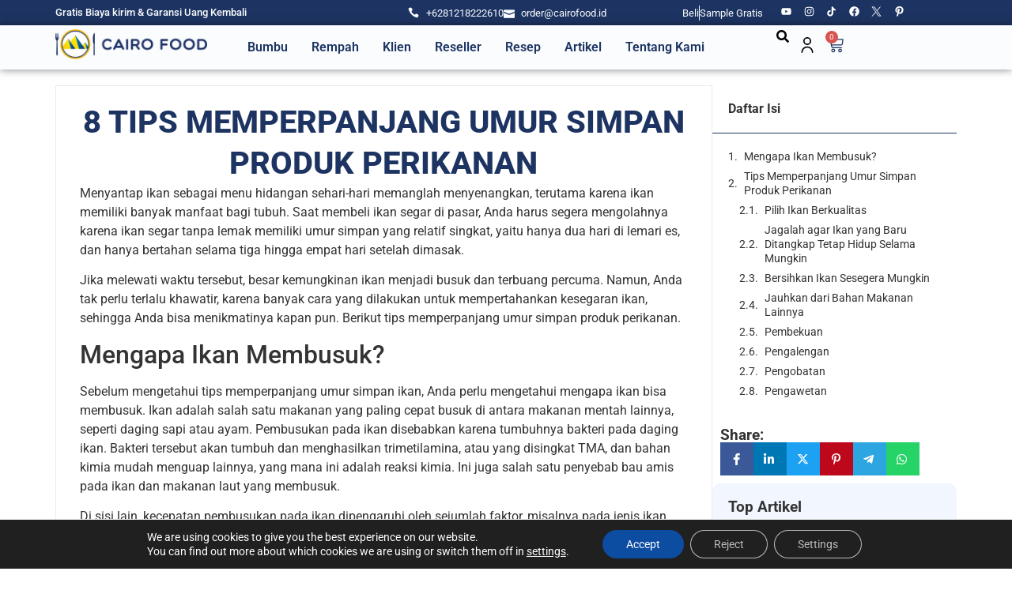

--- FILE ---
content_type: text/html; charset=UTF-8
request_url: https://cairofood.id/8-tips-memperpanjang-umur-simpan-produk-perikanan/
body_size: 68298
content:
<!doctype html>
<html lang="en-US" prefix="og: https://ogp.me/ns#">
<head>
	<meta charset="UTF-8">
	<meta name="viewport" content="width=device-width, initial-scale=1">
	<link rel="profile" href="https://gmpg.org/xfn/11">
	
<!-- Search Engine Optimization by Rank Math - https://rankmath.com/ -->
<title>8 Tips Memperpanjang Umur Simpan Produk Perikanan</title>
<meta name="description" content="Ikan adalah salah satu makanan yang paling cepat busuk di antara makanan mentah lainnya. Ketahui tips memperpanjang umur simpan produk perikanan di sini."/>
<meta name="robots" content="follow, index, max-snippet:-1, max-video-preview:-1, max-image-preview:large"/>
<link rel="canonical" href="https://cairofood.id/8-tips-memperpanjang-umur-simpan-produk-perikanan/" />
<meta property="og:locale" content="en_US" />
<meta property="og:type" content="article" />
<meta property="og:title" content="8 Tips Memperpanjang Umur Simpan Produk Perikanan" />
<meta property="og:description" content="Ikan adalah salah satu makanan yang paling cepat busuk di antara makanan mentah lainnya. Ketahui tips memperpanjang umur simpan produk perikanan di sini." />
<meta property="og:url" content="https://cairofood.id/8-tips-memperpanjang-umur-simpan-produk-perikanan/" />
<meta property="og:site_name" content="Cairo Food" />
<meta property="article:publisher" content="https://www.facebook.com/cairofood.id/" />
<meta property="article:tag" content="ikan" />
<meta property="article:tag" content="makanan laut" />
<meta property="article:tag" content="tips" />
<meta property="article:tag" content="umur simpan" />
<meta property="article:section" content="Artikel" />
<meta property="article:published_time" content="2023-11-24T10:18:13+07:00" />
<meta name="twitter:card" content="summary_large_image" />
<meta name="twitter:title" content="8 Tips Memperpanjang Umur Simpan Produk Perikanan" />
<meta name="twitter:description" content="Ikan adalah salah satu makanan yang paling cepat busuk di antara makanan mentah lainnya. Ketahui tips memperpanjang umur simpan produk perikanan di sini." />
<meta name="twitter:site" content="@cairofoodID" />
<meta name="twitter:creator" content="@cairofoodID" />
<meta name="twitter:label1" content="Written by" />
<meta name="twitter:data1" content="Rania Naura" />
<meta name="twitter:label2" content="Time to read" />
<meta name="twitter:data2" content="7 minutes" />
<script type="application/ld+json" class="rank-math-schema">{"@context":"https://schema.org","@graph":[{"@type":"Place","@id":"https://cairofood.id/#place","geo":{"@type":"GeoCoordinates","latitude":"-6.204043","longitude":" 106.854870"},"hasMap":"https://www.google.com/maps/search/?api=1&amp;query=-6.204043, 106.854870","address":{"@type":"PostalAddress","streetAddress":"Jalan Matraman Dalam 2 Rt 18 Rw 8 No 1","addressLocality":"Pegangsaan, Menteng","addressRegion":"DKI Jakarta","postalCode":"10320","addressCountry":"Indonesia"}},{"@type":["LocalBusiness","Organization"],"@id":"https://cairofood.id/#organization","name":"Cairo Food","url":"https://cairofood.id","sameAs":["https://www.facebook.com/cairofood.id/","https://twitter.com/cairofoodID"],"email":"order@cairofood.id","address":{"@type":"PostalAddress","streetAddress":"Jalan Matraman Dalam 2 Rt 18 Rw 8 No 1","addressLocality":"Pegangsaan, Menteng","addressRegion":"DKI Jakarta","postalCode":"10320","addressCountry":"Indonesia"},"logo":{"@type":"ImageObject","@id":"https://cairofood.id/#logo","url":"https://cairofood.id/wp-content/uploads/logo-cairo-food-text.png","contentUrl":"https://cairofood.id/wp-content/uploads/logo-cairo-food-text.png","caption":"Cairo Food","inLanguage":"en-US","width":"400","height":"84"},"priceRange":"$$","openingHours":["Monday,Tuesday,Wednesday,Thursday,Friday,Saturday,Sunday 08:00-17:00"],"description":"Pilihan Bumbu dan Rempah Terlengkap","legalName":"CV Industri Rempah Internasional","foundingDate":"July, 2013","location":{"@id":"https://cairofood.id/#place"},"image":{"@id":"https://cairofood.id/#logo"},"telephone":"+6281218222610"},{"@type":"WebSite","@id":"https://cairofood.id/#website","url":"https://cairofood.id","name":"Cairo Food","publisher":{"@id":"https://cairofood.id/#organization"},"inLanguage":"en-US"},{"@type":"BreadcrumbList","@id":"https://cairofood.id/8-tips-memperpanjang-umur-simpan-produk-perikanan/#breadcrumb","itemListElement":[{"@type":"ListItem","position":"1","item":{"@id":"https://cairofood.id","name":"Home"}},{"@type":"ListItem","position":"2","item":{"@id":"https://cairofood.id/artikel/","name":"Artikel"}},{"@type":"ListItem","position":"3","item":{"@id":"https://cairofood.id/8-tips-memperpanjang-umur-simpan-produk-perikanan/","name":"8 Tips Memperpanjang Umur Simpan Produk Perikanan"}}]},{"@type":"WebPage","@id":"https://cairofood.id/8-tips-memperpanjang-umur-simpan-produk-perikanan/#webpage","url":"https://cairofood.id/8-tips-memperpanjang-umur-simpan-produk-perikanan/","name":"8 Tips Memperpanjang Umur Simpan Produk Perikanan","datePublished":"2023-11-24T10:18:13+07:00","dateModified":"2023-11-24T10:18:13+07:00","isPartOf":{"@id":"https://cairofood.id/#website"},"inLanguage":"en-US","breadcrumb":{"@id":"https://cairofood.id/8-tips-memperpanjang-umur-simpan-produk-perikanan/#breadcrumb"}},{"@type":"Person","@id":"https://cairofood.id/8-tips-memperpanjang-umur-simpan-produk-perikanan/#author","name":"Rania Naura","image":{"@type":"ImageObject","@id":"https://secure.gravatar.com/avatar/ec18b0314e21449c303a9ab7c87dcb47c6abfaaf898b84eb78efeeadc37abf93?s=96&amp;r=g","url":"https://secure.gravatar.com/avatar/ec18b0314e21449c303a9ab7c87dcb47c6abfaaf898b84eb78efeeadc37abf93?s=96&amp;r=g","caption":"Rania Naura","inLanguage":"en-US"},"worksFor":{"@id":"https://cairofood.id/#organization"}},{"@type":"Article","headline":"8 Tips Memperpanjang Umur Simpan Produk Perikanan","keywords":"memperpanjang umur simpan produk perikanan","datePublished":"2023-11-24T10:18:13+07:00","dateModified":"2023-11-24T10:18:13+07:00","articleSection":"Artikel","author":{"@id":"https://cairofood.id/8-tips-memperpanjang-umur-simpan-produk-perikanan/#author","name":"Rania Naura"},"publisher":{"@id":"https://cairofood.id/#organization"},"description":"Ikan adalah salah satu makanan yang paling cepat busuk di antara makanan mentah lainnya. Ketahui tips memperpanjang umur simpan produk perikanan di sini.","name":"8 Tips Memperpanjang Umur Simpan Produk Perikanan","@id":"https://cairofood.id/8-tips-memperpanjang-umur-simpan-produk-perikanan/#richSnippet","isPartOf":{"@id":"https://cairofood.id/8-tips-memperpanjang-umur-simpan-produk-perikanan/#webpage"},"inLanguage":"en-US","mainEntityOfPage":{"@id":"https://cairofood.id/8-tips-memperpanjang-umur-simpan-produk-perikanan/#webpage"}}]}</script>
<!-- /Rank Math WordPress SEO plugin -->

<link rel='dns-prefetch' href='//capi-automation.s3.us-east-2.amazonaws.com' />
<link rel='dns-prefetch' href='//fonts.googleapis.com' />
<link rel="alternate" type="application/rss+xml" title="Cairo Food &raquo; Feed" href="https://cairofood.id/feed/" />
<link rel="alternate" type="application/rss+xml" title="Cairo Food &raquo; Comments Feed" href="https://cairofood.id/comments/feed/" />
<link rel="alternate" type="application/rss+xml" title="Cairo Food &raquo; 8 Tips Memperpanjang Umur Simpan Produk Perikanan Comments Feed" href="https://cairofood.id/8-tips-memperpanjang-umur-simpan-produk-perikanan/feed/" />
<link rel="alternate" title="oEmbed (JSON)" type="application/json+oembed" href="https://cairofood.id/wp-json/oembed/1.0/embed?url=https%3A%2F%2Fcairofood.id%2F8-tips-memperpanjang-umur-simpan-produk-perikanan%2F" />
<link rel="alternate" title="oEmbed (XML)" type="text/xml+oembed" href="https://cairofood.id/wp-json/oembed/1.0/embed?url=https%3A%2F%2Fcairofood.id%2F8-tips-memperpanjang-umur-simpan-produk-perikanan%2F&#038;format=xml" />
<script>(()=>{"use strict";const e=[400,500,600,700,800,900],t=e=>`wprm-min-${e}`,n=e=>`wprm-max-${e}`,s=new Set,o="ResizeObserver"in window,r=o?new ResizeObserver((e=>{for(const t of e)c(t.target)})):null,i=.5/(window.devicePixelRatio||1);function c(s){const o=s.getBoundingClientRect().width||0;for(let r=0;r<e.length;r++){const c=e[r],a=o<=c+i;o>c+i?s.classList.add(t(c)):s.classList.remove(t(c)),a?s.classList.add(n(c)):s.classList.remove(n(c))}}function a(e){s.has(e)||(s.add(e),r&&r.observe(e),c(e))}!function(e=document){e.querySelectorAll(".wprm-recipe").forEach(a)}();if(new MutationObserver((e=>{for(const t of e)for(const e of t.addedNodes)e instanceof Element&&(e.matches?.(".wprm-recipe")&&a(e),e.querySelectorAll?.(".wprm-recipe").forEach(a))})).observe(document.documentElement,{childList:!0,subtree:!0}),!o){let e=0;addEventListener("resize",(()=>{e&&cancelAnimationFrame(e),e=requestAnimationFrame((()=>s.forEach(c)))}),{passive:!0})}})();</script><style id='wp-img-auto-sizes-contain-inline-css'>
img:is([sizes=auto i],[sizes^="auto," i]){contain-intrinsic-size:3000px 1500px}
/*# sourceURL=wp-img-auto-sizes-contain-inline-css */
</style>
<link rel='stylesheet' id='fluentform-elementor-widget-css' href='https://cairofood.id/wp-content/plugins/fluentform/assets/css/fluent-forms-elementor-widget.css?ver=6.1.12' media='all' />
<style id='wp-emoji-styles-inline-css'>

	img.wp-smiley, img.emoji {
		display: inline !important;
		border: none !important;
		box-shadow: none !important;
		height: 1em !important;
		width: 1em !important;
		margin: 0 0.07em !important;
		vertical-align: -0.1em !important;
		background: none !important;
		padding: 0 !important;
	}
/*# sourceURL=wp-emoji-styles-inline-css */
</style>
<link rel='stylesheet' id='wp-block-library-css' href='https://cairofood.id/wp-includes/css/dist/block-library/style.min.css?ver=6.9' media='all' />
<link rel='stylesheet' id='wprm-public-css' href='https://cairofood.id/wp-content/plugins/wp-recipe-maker/dist/public-modern.css?ver=10.2.4' media='all' />
<link rel='stylesheet' id='wprmp-public-css' href='https://cairofood.id/wp-content/plugins/wp-recipe-maker-premium/dist/public-premium.css?ver=10.2.4' media='all' />
<style id='global-styles-inline-css'>
:root{--wp--preset--aspect-ratio--square: 1;--wp--preset--aspect-ratio--4-3: 4/3;--wp--preset--aspect-ratio--3-4: 3/4;--wp--preset--aspect-ratio--3-2: 3/2;--wp--preset--aspect-ratio--2-3: 2/3;--wp--preset--aspect-ratio--16-9: 16/9;--wp--preset--aspect-ratio--9-16: 9/16;--wp--preset--color--black: #000000;--wp--preset--color--cyan-bluish-gray: #abb8c3;--wp--preset--color--white: #ffffff;--wp--preset--color--pale-pink: #f78da7;--wp--preset--color--vivid-red: #cf2e2e;--wp--preset--color--luminous-vivid-orange: #ff6900;--wp--preset--color--luminous-vivid-amber: #fcb900;--wp--preset--color--light-green-cyan: #7bdcb5;--wp--preset--color--vivid-green-cyan: #00d084;--wp--preset--color--pale-cyan-blue: #8ed1fc;--wp--preset--color--vivid-cyan-blue: #0693e3;--wp--preset--color--vivid-purple: #9b51e0;--wp--preset--gradient--vivid-cyan-blue-to-vivid-purple: linear-gradient(135deg,rgb(6,147,227) 0%,rgb(155,81,224) 100%);--wp--preset--gradient--light-green-cyan-to-vivid-green-cyan: linear-gradient(135deg,rgb(122,220,180) 0%,rgb(0,208,130) 100%);--wp--preset--gradient--luminous-vivid-amber-to-luminous-vivid-orange: linear-gradient(135deg,rgb(252,185,0) 0%,rgb(255,105,0) 100%);--wp--preset--gradient--luminous-vivid-orange-to-vivid-red: linear-gradient(135deg,rgb(255,105,0) 0%,rgb(207,46,46) 100%);--wp--preset--gradient--very-light-gray-to-cyan-bluish-gray: linear-gradient(135deg,rgb(238,238,238) 0%,rgb(169,184,195) 100%);--wp--preset--gradient--cool-to-warm-spectrum: linear-gradient(135deg,rgb(74,234,220) 0%,rgb(151,120,209) 20%,rgb(207,42,186) 40%,rgb(238,44,130) 60%,rgb(251,105,98) 80%,rgb(254,248,76) 100%);--wp--preset--gradient--blush-light-purple: linear-gradient(135deg,rgb(255,206,236) 0%,rgb(152,150,240) 100%);--wp--preset--gradient--blush-bordeaux: linear-gradient(135deg,rgb(254,205,165) 0%,rgb(254,45,45) 50%,rgb(107,0,62) 100%);--wp--preset--gradient--luminous-dusk: linear-gradient(135deg,rgb(255,203,112) 0%,rgb(199,81,192) 50%,rgb(65,88,208) 100%);--wp--preset--gradient--pale-ocean: linear-gradient(135deg,rgb(255,245,203) 0%,rgb(182,227,212) 50%,rgb(51,167,181) 100%);--wp--preset--gradient--electric-grass: linear-gradient(135deg,rgb(202,248,128) 0%,rgb(113,206,126) 100%);--wp--preset--gradient--midnight: linear-gradient(135deg,rgb(2,3,129) 0%,rgb(40,116,252) 100%);--wp--preset--font-size--small: 13px;--wp--preset--font-size--medium: 20px;--wp--preset--font-size--large: 36px;--wp--preset--font-size--x-large: 42px;--wp--preset--spacing--20: 0.44rem;--wp--preset--spacing--30: 0.67rem;--wp--preset--spacing--40: 1rem;--wp--preset--spacing--50: 1.5rem;--wp--preset--spacing--60: 2.25rem;--wp--preset--spacing--70: 3.38rem;--wp--preset--spacing--80: 5.06rem;--wp--preset--shadow--natural: 6px 6px 9px rgba(0, 0, 0, 0.2);--wp--preset--shadow--deep: 12px 12px 50px rgba(0, 0, 0, 0.4);--wp--preset--shadow--sharp: 6px 6px 0px rgba(0, 0, 0, 0.2);--wp--preset--shadow--outlined: 6px 6px 0px -3px rgb(255, 255, 255), 6px 6px rgb(0, 0, 0);--wp--preset--shadow--crisp: 6px 6px 0px rgb(0, 0, 0);}:root { --wp--style--global--content-size: 800px;--wp--style--global--wide-size: 1200px; }:where(body) { margin: 0; }.wp-site-blocks > .alignleft { float: left; margin-right: 2em; }.wp-site-blocks > .alignright { float: right; margin-left: 2em; }.wp-site-blocks > .aligncenter { justify-content: center; margin-left: auto; margin-right: auto; }:where(.wp-site-blocks) > * { margin-block-start: 24px; margin-block-end: 0; }:where(.wp-site-blocks) > :first-child { margin-block-start: 0; }:where(.wp-site-blocks) > :last-child { margin-block-end: 0; }:root { --wp--style--block-gap: 24px; }:root :where(.is-layout-flow) > :first-child{margin-block-start: 0;}:root :where(.is-layout-flow) > :last-child{margin-block-end: 0;}:root :where(.is-layout-flow) > *{margin-block-start: 24px;margin-block-end: 0;}:root :where(.is-layout-constrained) > :first-child{margin-block-start: 0;}:root :where(.is-layout-constrained) > :last-child{margin-block-end: 0;}:root :where(.is-layout-constrained) > *{margin-block-start: 24px;margin-block-end: 0;}:root :where(.is-layout-flex){gap: 24px;}:root :where(.is-layout-grid){gap: 24px;}.is-layout-flow > .alignleft{float: left;margin-inline-start: 0;margin-inline-end: 2em;}.is-layout-flow > .alignright{float: right;margin-inline-start: 2em;margin-inline-end: 0;}.is-layout-flow > .aligncenter{margin-left: auto !important;margin-right: auto !important;}.is-layout-constrained > .alignleft{float: left;margin-inline-start: 0;margin-inline-end: 2em;}.is-layout-constrained > .alignright{float: right;margin-inline-start: 2em;margin-inline-end: 0;}.is-layout-constrained > .aligncenter{margin-left: auto !important;margin-right: auto !important;}.is-layout-constrained > :where(:not(.alignleft):not(.alignright):not(.alignfull)){max-width: var(--wp--style--global--content-size);margin-left: auto !important;margin-right: auto !important;}.is-layout-constrained > .alignwide{max-width: var(--wp--style--global--wide-size);}body .is-layout-flex{display: flex;}.is-layout-flex{flex-wrap: wrap;align-items: center;}.is-layout-flex > :is(*, div){margin: 0;}body .is-layout-grid{display: grid;}.is-layout-grid > :is(*, div){margin: 0;}body{padding-top: 0px;padding-right: 0px;padding-bottom: 0px;padding-left: 0px;}a:where(:not(.wp-element-button)){text-decoration: underline;}:root :where(.wp-element-button, .wp-block-button__link){background-color: #32373c;border-width: 0;color: #fff;font-family: inherit;font-size: inherit;font-style: inherit;font-weight: inherit;letter-spacing: inherit;line-height: inherit;padding-top: calc(0.667em + 2px);padding-right: calc(1.333em + 2px);padding-bottom: calc(0.667em + 2px);padding-left: calc(1.333em + 2px);text-decoration: none;text-transform: inherit;}.has-black-color{color: var(--wp--preset--color--black) !important;}.has-cyan-bluish-gray-color{color: var(--wp--preset--color--cyan-bluish-gray) !important;}.has-white-color{color: var(--wp--preset--color--white) !important;}.has-pale-pink-color{color: var(--wp--preset--color--pale-pink) !important;}.has-vivid-red-color{color: var(--wp--preset--color--vivid-red) !important;}.has-luminous-vivid-orange-color{color: var(--wp--preset--color--luminous-vivid-orange) !important;}.has-luminous-vivid-amber-color{color: var(--wp--preset--color--luminous-vivid-amber) !important;}.has-light-green-cyan-color{color: var(--wp--preset--color--light-green-cyan) !important;}.has-vivid-green-cyan-color{color: var(--wp--preset--color--vivid-green-cyan) !important;}.has-pale-cyan-blue-color{color: var(--wp--preset--color--pale-cyan-blue) !important;}.has-vivid-cyan-blue-color{color: var(--wp--preset--color--vivid-cyan-blue) !important;}.has-vivid-purple-color{color: var(--wp--preset--color--vivid-purple) !important;}.has-black-background-color{background-color: var(--wp--preset--color--black) !important;}.has-cyan-bluish-gray-background-color{background-color: var(--wp--preset--color--cyan-bluish-gray) !important;}.has-white-background-color{background-color: var(--wp--preset--color--white) !important;}.has-pale-pink-background-color{background-color: var(--wp--preset--color--pale-pink) !important;}.has-vivid-red-background-color{background-color: var(--wp--preset--color--vivid-red) !important;}.has-luminous-vivid-orange-background-color{background-color: var(--wp--preset--color--luminous-vivid-orange) !important;}.has-luminous-vivid-amber-background-color{background-color: var(--wp--preset--color--luminous-vivid-amber) !important;}.has-light-green-cyan-background-color{background-color: var(--wp--preset--color--light-green-cyan) !important;}.has-vivid-green-cyan-background-color{background-color: var(--wp--preset--color--vivid-green-cyan) !important;}.has-pale-cyan-blue-background-color{background-color: var(--wp--preset--color--pale-cyan-blue) !important;}.has-vivid-cyan-blue-background-color{background-color: var(--wp--preset--color--vivid-cyan-blue) !important;}.has-vivid-purple-background-color{background-color: var(--wp--preset--color--vivid-purple) !important;}.has-black-border-color{border-color: var(--wp--preset--color--black) !important;}.has-cyan-bluish-gray-border-color{border-color: var(--wp--preset--color--cyan-bluish-gray) !important;}.has-white-border-color{border-color: var(--wp--preset--color--white) !important;}.has-pale-pink-border-color{border-color: var(--wp--preset--color--pale-pink) !important;}.has-vivid-red-border-color{border-color: var(--wp--preset--color--vivid-red) !important;}.has-luminous-vivid-orange-border-color{border-color: var(--wp--preset--color--luminous-vivid-orange) !important;}.has-luminous-vivid-amber-border-color{border-color: var(--wp--preset--color--luminous-vivid-amber) !important;}.has-light-green-cyan-border-color{border-color: var(--wp--preset--color--light-green-cyan) !important;}.has-vivid-green-cyan-border-color{border-color: var(--wp--preset--color--vivid-green-cyan) !important;}.has-pale-cyan-blue-border-color{border-color: var(--wp--preset--color--pale-cyan-blue) !important;}.has-vivid-cyan-blue-border-color{border-color: var(--wp--preset--color--vivid-cyan-blue) !important;}.has-vivid-purple-border-color{border-color: var(--wp--preset--color--vivid-purple) !important;}.has-vivid-cyan-blue-to-vivid-purple-gradient-background{background: var(--wp--preset--gradient--vivid-cyan-blue-to-vivid-purple) !important;}.has-light-green-cyan-to-vivid-green-cyan-gradient-background{background: var(--wp--preset--gradient--light-green-cyan-to-vivid-green-cyan) !important;}.has-luminous-vivid-amber-to-luminous-vivid-orange-gradient-background{background: var(--wp--preset--gradient--luminous-vivid-amber-to-luminous-vivid-orange) !important;}.has-luminous-vivid-orange-to-vivid-red-gradient-background{background: var(--wp--preset--gradient--luminous-vivid-orange-to-vivid-red) !important;}.has-very-light-gray-to-cyan-bluish-gray-gradient-background{background: var(--wp--preset--gradient--very-light-gray-to-cyan-bluish-gray) !important;}.has-cool-to-warm-spectrum-gradient-background{background: var(--wp--preset--gradient--cool-to-warm-spectrum) !important;}.has-blush-light-purple-gradient-background{background: var(--wp--preset--gradient--blush-light-purple) !important;}.has-blush-bordeaux-gradient-background{background: var(--wp--preset--gradient--blush-bordeaux) !important;}.has-luminous-dusk-gradient-background{background: var(--wp--preset--gradient--luminous-dusk) !important;}.has-pale-ocean-gradient-background{background: var(--wp--preset--gradient--pale-ocean) !important;}.has-electric-grass-gradient-background{background: var(--wp--preset--gradient--electric-grass) !important;}.has-midnight-gradient-background{background: var(--wp--preset--gradient--midnight) !important;}.has-small-font-size{font-size: var(--wp--preset--font-size--small) !important;}.has-medium-font-size{font-size: var(--wp--preset--font-size--medium) !important;}.has-large-font-size{font-size: var(--wp--preset--font-size--large) !important;}.has-x-large-font-size{font-size: var(--wp--preset--font-size--x-large) !important;}
:root :where(.wp-block-pullquote){font-size: 1.5em;line-height: 1.6;}
/*# sourceURL=global-styles-inline-css */
</style>
<link rel='stylesheet' id='epeken_plugin_styles-css' href='https://cairofood.id/wp-content/plugins/epeken-all-kurir/class/assets/css/epeken-plugin-style.css?ver=1.1.8.6.14' media='all' />
<link rel='stylesheet' id='woocommerce-layout-css' href='https://cairofood.id/wp-content/plugins/woocommerce/assets/css/woocommerce-layout.css?ver=10.3.7' media='all' />
<link rel='stylesheet' id='woocommerce-smallscreen-css' href='https://cairofood.id/wp-content/plugins/woocommerce/assets/css/woocommerce-smallscreen.css?ver=10.3.7' media='only screen and (max-width: 768px)' />
<link rel='stylesheet' id='woocommerce-general-css' href='https://cairofood.id/wp-content/plugins/woocommerce/assets/css/woocommerce.css?ver=10.3.7' media='all' />
<style id='woocommerce-inline-inline-css'>
.woocommerce form .form-row .required { visibility: visible; }
/*# sourceURL=woocommerce-inline-inline-css */
</style>
<link rel='stylesheet' id='woo-variation-gallery-slider-css' href='https://cairofood.id/wp-content/plugins/woo-variation-gallery/assets/css/slick.min.css?ver=1.8.1' media='all' />
<link rel='stylesheet' id='dashicons-css' href='https://cairofood.id/wp-includes/css/dashicons.min.css?ver=6.9' media='all' />
<link rel='stylesheet' id='woo-variation-gallery-css' href='https://cairofood.id/wp-content/plugins/woo-variation-gallery/assets/css/frontend.min.css?ver=1741421621' media='all' />
<style id='woo-variation-gallery-inline-css'>
:root {--wvg-thumbnail-item: 4;--wvg-thumbnail-item-gap: 10px;--wvg-single-image-size: 660px;--wvg-gallery-width: 100%;--wvg-gallery-margin: 30px;}/* Default Width */.woo-variation-product-gallery {max-width: 100% !important;width: 100%;}/* Medium Devices, Desktops *//* Small Devices, Tablets */@media only screen and (max-width: 768px) {.woo-variation-product-gallery {width: 720px;max-width: 100% !important;}}/* Extra Small Devices, Phones */@media only screen and (max-width: 480px) {.woo-variation-product-gallery {width: 720px;max-width: 100% !important;}}
/*# sourceURL=woo-variation-gallery-inline-css */
</style>
<link rel='stylesheet' id='woo-variation-swatches-css' href='https://cairofood.id/wp-content/plugins/woo-variation-swatches/assets/css/frontend.min.css?ver=1763006176' media='all' />
<style id='woo-variation-swatches-inline-css'>
:root {
--wvs-tick:url("data:image/svg+xml;utf8,%3Csvg filter='drop-shadow(0px 0px 2px rgb(0 0 0 / .8))' xmlns='http://www.w3.org/2000/svg'  viewBox='0 0 30 30'%3E%3Cpath fill='none' stroke='%23ffffff' stroke-linecap='round' stroke-linejoin='round' stroke-width='4' d='M4 16L11 23 27 7'/%3E%3C/svg%3E");

--wvs-cross:url("data:image/svg+xml;utf8,%3Csvg filter='drop-shadow(0px 0px 5px rgb(255 255 255 / .6))' xmlns='http://www.w3.org/2000/svg' width='72px' height='72px' viewBox='0 0 24 24'%3E%3Cpath fill='none' stroke='%23ff0000' stroke-linecap='round' stroke-width='0.6' d='M5 5L19 19M19 5L5 19'/%3E%3C/svg%3E");
--wvs-single-product-item-width:30px;
--wvs-single-product-item-height:30px;
--wvs-single-product-item-font-size:16px}
/*# sourceURL=woo-variation-swatches-inline-css */
</style>
<link rel='stylesheet' id='brands-styles-css' href='https://cairofood.id/wp-content/plugins/woocommerce/assets/css/brands.css?ver=10.3.7' media='all' />
<link rel='stylesheet' id='hello-elementor-css' href='https://cairofood.id/wp-content/themes/hello-elementor/assets/css/reset.css?ver=3.4.6' media='all' />
<link rel='stylesheet' id='hello-elementor-theme-style-css' href='https://cairofood.id/wp-content/themes/hello-elementor/assets/css/theme.css?ver=3.4.6' media='all' />
<link rel='stylesheet' id='hello-elementor-header-footer-css' href='https://cairofood.id/wp-content/themes/hello-elementor/assets/css/header-footer.css?ver=3.4.6' media='all' />
<link rel='stylesheet' id='elementor-frontend-css' href='https://cairofood.id/wp-content/plugins/elementor/assets/css/frontend.min.css?ver=3.34.1' media='all' />
<link rel='stylesheet' id='elementor-post-91915-css' href='https://cairofood.id/wp-content/uploads/elementor/css/post-91915.css?ver=1769038045' media='all' />
<link rel='stylesheet' id='widget-heading-css' href='https://cairofood.id/wp-content/plugins/elementor/assets/css/widget-heading.min.css?ver=3.34.1' media='all' />
<link rel='stylesheet' id='widget-icon-list-css' href='https://cairofood.id/wp-content/plugins/elementor/assets/css/widget-icon-list.min.css?ver=3.34.1' media='all' />
<link rel='stylesheet' id='widget-social-icons-css' href='https://cairofood.id/wp-content/plugins/elementor/assets/css/widget-social-icons.min.css?ver=3.34.1' media='all' />
<link rel='stylesheet' id='e-apple-webkit-css' href='https://cairofood.id/wp-content/plugins/elementor/assets/css/conditionals/apple-webkit.min.css?ver=3.34.1' media='all' />
<link rel='stylesheet' id='e-sticky-css' href='https://cairofood.id/wp-content/plugins/elementor-pro/assets/css/modules/sticky.min.css?ver=3.33.2' media='all' />
<link rel='stylesheet' id='widget-image-css' href='https://cairofood.id/wp-content/plugins/elementor/assets/css/widget-image.min.css?ver=3.34.1' media='all' />
<link rel='stylesheet' id='widget-nav-menu-css' href='https://cairofood.id/wp-content/plugins/elementor-pro/assets/css/widget-nav-menu.min.css?ver=3.33.2' media='all' />
<link rel='stylesheet' id='ep-font-css' href='https://cairofood.id/wp-content/plugins/bdthemes-element-pack/assets/css/ep-font.css?ver=9.0.12' media='all' />
<link rel='stylesheet' id='bdt-uikit-css' href='https://cairofood.id/wp-content/plugins/bdthemes-element-pack/assets/css/bdt-uikit.css?ver=3.21.7' media='all' />
<link rel='stylesheet' id='ep-helper-css' href='https://cairofood.id/wp-content/plugins/bdthemes-element-pack/assets/css/ep-helper.css?ver=9.0.12' media='all' />
<link rel='stylesheet' id='ep-search-css' href='https://cairofood.id/wp-content/plugins/bdthemes-element-pack/assets/css/ep-search.css?ver=9.0.12' media='all' />
<link rel='stylesheet' id='widget-woocommerce-menu-cart-css' href='https://cairofood.id/wp-content/plugins/elementor-pro/assets/css/widget-woocommerce-menu-cart.min.css?ver=3.33.2' media='all' />
<link rel='stylesheet' id='eael-general-css' href='https://cairofood.id/wp-content/plugins/essential-addons-for-elementor-lite/assets/front-end/css/view/general.min.css?ver=6.5.6' media='all' />
<link rel='stylesheet' id='eael-95208-css' href='https://cairofood.id/wp-content/uploads/essential-addons-elementor/eael-95208.css?ver=1696083531' media='all' />
<link rel='stylesheet' id='widget-spacer-css' href='https://cairofood.id/wp-content/plugins/elementor/assets/css/widget-spacer.min.css?ver=3.34.1' media='all' />
<link rel='stylesheet' id='widget-divider-css' href='https://cairofood.id/wp-content/plugins/elementor/assets/css/widget-divider.min.css?ver=3.34.1' media='all' />
<link rel='stylesheet' id='ep-helpdesk-css' href='https://cairofood.id/wp-content/plugins/bdthemes-element-pack/assets/css/ep-helpdesk.css?ver=9.0.12' media='all' />
<link rel='stylesheet' id='widget-table-of-contents-css' href='https://cairofood.id/wp-content/plugins/elementor-pro/assets/css/widget-table-of-contents.min.css?ver=3.33.2' media='all' />
<link rel='stylesheet' id='widget-post-info-css' href='https://cairofood.id/wp-content/plugins/elementor-pro/assets/css/widget-post-info.min.css?ver=3.33.2' media='all' />
<link rel='stylesheet' id='widget-post-navigation-css' href='https://cairofood.id/wp-content/plugins/elementor-pro/assets/css/widget-post-navigation.min.css?ver=3.33.2' media='all' />
<link rel='stylesheet' id='ep-social-share-css' href='https://cairofood.id/wp-content/plugins/bdthemes-element-pack/assets/css/ep-social-share.css?ver=9.0.12' media='all' />
<link rel='stylesheet' id='ep-post-list-css' href='https://cairofood.id/wp-content/plugins/bdthemes-element-pack/assets/css/ep-post-list.css?ver=9.0.12' media='all' />
<link rel='stylesheet' id='ep-tags-cloud-css' href='https://cairofood.id/wp-content/plugins/bdthemes-element-pack/assets/css/ep-tags-cloud.css?ver=9.0.12' media='all' />
<link rel='stylesheet' id='elementor-post-91935-css' href='https://cairofood.id/wp-content/uploads/elementor/css/post-91935.css?ver=1769038045' media='all' />
<link rel='stylesheet' id='elementor-post-95208-css' href='https://cairofood.id/wp-content/uploads/elementor/css/post-95208.css?ver=1769038076' media='all' />
<link rel='stylesheet' id='elementor-post-90513-css' href='https://cairofood.id/wp-content/uploads/elementor/css/post-90513.css?ver=1769038076' media='all' />
<link rel='stylesheet' id='minerva-kb-font/css-css' href='https://fonts.googleapis.com/css?family=Roboto:400,600' media='all' />
<link rel='stylesheet' id='minerva-kb/css-css' href='https://cairofood.id/wp-content/plugins/minervakb/assets/css/dist/minerva-kb.css?ver=2.0.9' media='all' />
<style id='minerva-kb/css-inline-css'>
.mkb-container {width: 1180px;}.mkb-content-main.mkb-content-main--has-sidebar {width: 66%;}.mkb-sidebar {width: 34%;}@media (min-width: 1025px) {.mkb-sidebar.mkb-fixed {position: fixed;top: 3em;}.mkb-sidebar.mkb-fixed-bottom {position: absolute;}}.kb-search__results-summary .kb-search-request-indicator,.mkb-widget .kb-search__results-summary .kb-search-request-indicator {color: #2ab77b;}.mkb-anchors-list__item-link.active:before {background: #00aae8;}.mkb-anchors-list__item-link.active .mkb-anchors-list__item-link-label {color: #fff;}.mkb-article-text .mkb-anchors-list,.mkb-single-content .mkb-anchors-list {width: 30%;}.mkb-article-text .mkb-anchors-list.mkb-anchors-list--hierarchical,.mkb-single-content .mkb-anchors-list.mkb-anchors-list--hierarchical {width: 40%;}.kb-topic__count,.mkb-article-item__topic {color: #ffffff;background: #4a90e2;}.mkb-content-main--search .mkb-article-item__topic {  color: #ffffff;  background: #4a90e2;}.kb-topic__inner {height: 100%;}.mkb-article-extra__like,.mkb-article-extra__like:focus,.mkb-article-extra__like:active,.mkb-article-extra__like:visited,.mkb-article-extra__like:hover,.mkb-article-item__likes i {color: #4BB651;}.mkb-article-extra__message {border-color: #eee;background: #f7f7f7;color: #888;}.mkb-article-extra__feedback-sent-message {border-color: #eee;background: #f7f7f7;color: #888;}.mkb-article-extra__feedback-form-submit a {background: #4a90e2;color: #ffffff;}.mkb-article-extra__like.mkb-voted,.mkb-article-extra__like.mkb-voted:focus,.mkb-article-extra__like.mkb-voted:active,.mkb-article-extra__like.mkb-voted:visited,.mkb-article-extra__like.mkb-voted:hover {background-color: #4BB651;border-color: #4BB651;color: #efefef;}.mkb-article-extra__dislike,.mkb-article-extra__dislike:focus,.mkb-article-extra__dislike:active,.mkb-article-extra__dislike:visited,.mkb-article-extra__dislike:hover,.mkb-article-item__dislikes i {color: #C85C5E;}.mkb-article-extra__dislike.mkb-voted,.mkb-article-extra__dislike.mkb-voted:focus,.mkb-article-extra__dislike.mkb-voted:active,.mkb-article-extra__dislike.mkb-voted:visited,.mkb-article-extra__dislike.mkb-voted:hover {background-color: #C85C5E;border-color: #C85C5E;color: #efefef;}.kb-search .kb-search__result-topic-name {color: #ffffff;background: #4a90e2;}.kb-topic .kb-topic__box-header,.kb-topic .kb-topic__title-link {color: #4a90e2;}.mkb-article-item--simple .mkb-entry-header {  background: #f7f7f7;  padding-top: 1em;  padding-bottom: 1em;  padding-left: 1em;  padding-right: 1em;}.kb-header {background: #ffffff;}.kb-faq .kb-faq__questions .kb-faq__question-title {font-size: 1.5em;}.kb-faq__question-title {background: #4bb7e5;color: #ffffff;}.kb-faq__question-title:hover {background: #64bee5;}.kb-faq__answer {background: #ffffff;color: #333;}.kb-faq__no-results {background: #f7f7f7;color: #333;}.kb-faq__count {background: #4bb7e5;color: #ffffff;}.kb-faq .kb-faq__toggle-all .kb-faq__toggle-all-link {background: #4bb7e5;color: #ffffff;}.kb-faq .kb-faq__toggle-all .kb-faq__toggle-all-link:hover {background: #64bee5;}.kb-faq .kb-faq__category-title {margin-top: 1em;margin-bottom: 0.3em;}/* Shortcodes */.mkb-info {background: #d9edf7;color: #333333;border-color: #bce8f1;}.mkb-info__icon {color: #31708f;}.mkb-tip {background: #fcf8e3;color: #333333;border-color: #faebcc;}.mkb-tip__icon {color: #8a6d3b;}.mkb-warning {background: #f2dede;color: #333333;border-color: #ebccd1;}.mkb-warning__icon {color: #a94442;}.mkb-related-content {background: #e8f9f2;color: #333333;border-color: #2ab77b;}.mkb-related-content a {color: #007acc;}.kb-topic.kb-topic--box-view .kb-topic__inner {background: #ffffff;}.kb-topic.kb-topic--box-view .kb-topic__inner:hover {background: #f8f8f8;}.mkb-widget {background: #f7f7f7;color: #888;}.mkb-widget a,.elementor-widget-wp-widget-kb_table_of_contents_widget a,.elementor-widget-wp-widget-kb_account_widget a,.elementor-widget-wp-widget-kb_content_tree_widget a,.elementor-widget-wp-widget-kb_recent_topics_widget a,.elementor-widget-wp-widget-kb_recent_articles_widget a {color: #888;}.elementor-widget-wp-widget-kb_content_tree_widget i.fa,.elementor-widget-wp-widget-kb_recent_topics_widget i.fa,.elementor-widget-wp-widget-kb_recent_articles_widget i.fa,.elementor-widget-wp-widget-kb_content_tree_widget i.fas,.elementor-widget-wp-widget-kb_recent_topics_widget i.fas,.elementor-widget-wp-widget-kb_recent_articles_widget i.fas,.elementor-widget-wp-widget-kb_content_tree_widget i.far,.elementor-widget-wp-widget-kb_recent_topics_widget i.far,.elementor-widget-wp-widget-kb_recent_articles_widget i.far,.mkb-widget i.fa,.mkb-widget i.fas,.mkb-widget i.far {color: #888;}.mkb-widget .mkb-widget-title,.elementor-widget .mkb-widget-title {color: #333;}.mkb-widget .mkb-button,.elementor-widget .mkb-button {  background: #29abe2;  color: #ffffff;}.mkb-widget-content-tree__article--active .mkb-widget-content-tree__article-title:after {background: #32CD32;}.mkb-root,.kb-search,.kb-search input,.mkb-shortcode-container,#mkb-client-editor,.mkb-floating-helper-wrap,.wp-block[data-type^=minervakb] {font-family: 'Roboto';}.mkb-root .kb-search ::-webkit-input-placeholder { /* Chrome/Opera/Safari */font-family: 'Roboto';}.mkb-root .kb-search ::-moz-placeholder { /* Firefox 19+ */font-family: 'Roboto';}.mkb-root .kb-search :-ms-input-placeholder { /* IE 10+ */font-family: 'Roboto';}.mkb-root .kb-search :-moz-placeholder { /* Firefox 18- */font-family: 'Roboto';}.mkb-root .mkb-single-content .mkb-article-text,.mkb-root .mkb-related-articles,#mkb-client-editor {font-size: 1em;}.mkb-root .mkb-single-content .mkb-article-text {line-height: 1.7em;}@media (min-width: 481px) {.mkb-root h1 {font-size: 2em;}.mkb-root h2 {font-size: 1.8em;}.mkb-root h3 {font-size: 1.6em;}.mkb-root h4 {font-size: 1.4em;}.mkb-root h5 {font-size: 1.2em;}.mkb-root h6 {font-size: 1em;}}.mkb-widget {font-size: 1em;}.mkb-widget .mkb-widget-title {font-size: 1.3em;}.mkb-root .mkb-article-text,.mkb-root .mkb-article-header,.mkb-root .mkb-article-item__excerpt {color: #333;}.mkb-root .mkb-article-text a,.mkb-root .mkb-article-header a,.mkb-article-item--detailed .mkb-entry-title a {color: #007acc;}.mkb-root h1 {color: #333;}.mkb-root h2 {color: #333;}.mkb-root h3 {color: #333;}.mkb-root h4 {color: #333;}.mkb-root h5 {color: #333;}.mkb-root h6 {color: #333;}.mkb-breadcrumbs {font-size: 1em;text-align: left;background-color: rgba(255,255,255,0);color: #888;padding-top: 0em;padding-left: 0em;padding-right: 0em;padding-bottom: 0em;}.mkb-breadcrumbs li a {color: #888;}.mkb-single .mkb-root {padding-top: 3em;padding-bottom: 3em;}.mkb-archive .mkb-root {padding-top: 3em;padding-bottom: 3em;}.mkb-settings-home-page .mkb-root {padding-top: 0em;padding-bottom: 0em;}.mkb-search .mkb-root {padding-top: 0em;padding-bottom: 0em;}.mkb-ticket .mkb-root {  padding-top: 3em;  padding-bottom: 3em;}.mkb-create-ticket .mkb-root {  padding-top: 3em;  padding-bottom: 3em;}.mkb-support-account .mkb-root {  padding-top: 3em;  padding-bottom: 3em;}.mkb-search-match {background: rgba(255,255,255,0);color: #000;}.mkb-pagination ul li {background: #f7f7f7;color: #333;}.mkb-pagination ul li a {color: #007acc;}/** * Guest posts */.mkb-client-submission-send {background: #4a90e2;color: #ffffff;}/** * Versions */.mkb-article-version,.mkb-article-version:hover,.mkb-article-version:active,.mkb-article-version:focus,.mkb-article-version:visited.mkb-article-versions a,.mkb-article-versions a:hover,.mkb-article-versions a:active,.mkb-article-versions a:focus,.mkb-article-versions a:visited {background: #00a0d2;color: #fff;}/** * Floating Helper */.mkb-floating-helper-wrap {  bottom: 2em;}.mkb-floating-helper-wrap.helper-position-btm_right {  right: 2em;}.mkb-floating-helper-wrap.helper-position-btm_left {  left: 2em;}.mkb-floating-helper-btn {background: #4a90e2;color: #ffffff;width: 78px;height: 78px;  transform: scale(0.6) translateY(14.285714285714em) translateX(.5em) rotate(-90deg);}.helper-position-btm_left .mkb-floating-helper-btn {  transform: scale(0.6) translateY(14.285714285714em) translateX(-.5em) rotate(90deg);}.mkb-floating-helper-btn .mkb-floating-helper-btn-icon {font-size: 38px;height: 38px;}.mkb-floating-helper-content {background: #4a90e2;color: #ffffff;width: 36em;}.mkb-floating-helper-content .kb-header .kb-search__results {max-height: 20em;}.mkb-floating-helper-content .kb-header .kb-search__form {max-height: calc(43px + 20em);}.mkb-glossary-term {  background: rgba(0, 170, 232, 0.2);  color: #000;  border-bottom: 2px dotted #505050;  }.mkb-root .mkb-article-text .mkb-glossary-term {  color: #000;}.mkb-glossary-tooltip {  width: 20rem;}.mkb-ticket-status.mkb-ticket-status--new {  background: #fcd93c;  color: #333;}.mkb-ticket-status.mkb-ticket-status--pending {  background: #05a6ef;  color: #fff;}.mkb-ticket-status.mkb-ticket-status--open {  background: #f44a2c;  color: #fff;}.mkb-ticket-status.mkb-ticket-status--on-hold {  background: #037caf;  color: #fff;}.mkb-ticket-status.mkb-ticket-status--closed {  background: #888;  color: #fff;}.mkb-create-ticket-form .mkb-button,.mkb-create-ticket-form input[type="submit"],.mkb-create-ticket-form input[type="submit"]:hover,.mkb-reply-to-ticket-form .mkb-button,.mkb-reply-to-ticket-form input[type="submit"],.mkb-reply-to-ticket-form input[type="submit"]:hover,.mkb-reopen-ticket-form .mkb-button,.mkb-reopen-ticket-form input[type="submit"],.mkb-reopen-ticket-form input[type="submit"]:hover,.mkb-provide-ticket-credentials-form .mkb-button,.mkb-provide-ticket-credentials-form input[type="submit"],.mkb-provide-ticket-credentials-form input[type="submit"]:hover,.mkb-create-support-account-form .mkb-button,.mkb-create-support-account-form input[type="submit"],.mkb-create-support-account-form input[type="submit"]:hover,.mkb-support-account-login-form .mkb-button,.mkb-support-account-login-form input[type="submit"],.mkb-support-account-login-form input[type="submit"]:hover {  background: #29abe2;  border: 2px solid #29abe2;}.mkb-create-ticket-form .mkb-button--secondary,.mkb-reply-to-ticket-form .mkb-button--secondary,.mkb-reopen-ticket-form .mkb-button--secondary,.mkb-provide-ticket-credentials-form .mkb-button--secondary,.mkb-create-support-account-form .mkb-button--secondary,.mkb-support-account-login-form .mkb-button--secondary {  background: transparent; /* for priority */  color: #29abe2;}/** * Feature Requests */.mkb-feature-request__actions .mkb-vote-for-feature {  color: #29abe2;  background-color: #ffffff;}.mkb-feature-request__actions .mkb-vote-for-feature:hover:not(.state--pending),.mkb-feature-request__actions .mkb-vote-for-feature.state--voted {  color: #ffffff;  background-color: #29abe2;  border-color: #29abe2;}
/*# sourceURL=minerva-kb%2Fcss-inline-css */
</style>
<link rel='stylesheet' id='minerva-kb/fa-css-css' href='https://cairofood.id/wp-content/plugins/minervakb/assets/css/vendor/font-awesome.css' media='all' />
<link rel='stylesheet' id='moove_gdpr_frontend-css' href='https://cairofood.id/wp-content/plugins/gdpr-cookie-compliance/dist/styles/gdpr-main-nf.css?ver=5.0.9' media='all' />
<style id='moove_gdpr_frontend-inline-css'>
				#moove_gdpr_cookie_info_bar .moove-gdpr-info-bar-container .moove-gdpr-info-bar-content a.mgbutton.moove-gdpr-infobar-reject-btn, 
				#moove_gdpr_cookie_info_bar .moove-gdpr-info-bar-container .moove-gdpr-info-bar-content button.mgbutton.moove-gdpr-infobar-reject-btn {
					background-color: transparent;
					box-shadow: inset 0 0 0 1px currentColor;
					opacity: .7;
					color: #202020;
				}

				#moove_gdpr_cookie_info_bar .moove-gdpr-info-bar-container .moove-gdpr-info-bar-content a.mgbutton.moove-gdpr-infobar-reject-btn:hover, 
				#moove_gdpr_cookie_info_bar .moove-gdpr-info-bar-container .moove-gdpr-info-bar-content button.mgbutton.moove-gdpr-infobar-reject-btn:hover {
					background-color: #202020;
					box-shadow: none;
					color: #fff;
					opacity: 1;
				}

				#moove_gdpr_cookie_info_bar:not(.gdpr-full-screen-infobar).moove-gdpr-dark-scheme .moove-gdpr-info-bar-container .moove-gdpr-info-bar-content a.mgbutton.moove-gdpr-infobar-reject-btn, #moove_gdpr_cookie_info_bar:not(.gdpr-full-screen-infobar).moove-gdpr-dark-scheme .moove-gdpr-info-bar-container .moove-gdpr-info-bar-content button.mgbutton.moove-gdpr-infobar-reject-btn {
					background-color: transparent;
					box-shadow: inset 0 0 0 1px currentColor;
					opacity: .7;
					color: #fff;
				}

				#moove_gdpr_cookie_info_bar:not(.gdpr-full-screen-infobar).moove-gdpr-dark-scheme .moove-gdpr-info-bar-container .moove-gdpr-info-bar-content a.mgbutton.moove-gdpr-infobar-reject-btn:hover, #moove_gdpr_cookie_info_bar:not(.gdpr-full-screen-infobar).moove-gdpr-dark-scheme .moove-gdpr-info-bar-container .moove-gdpr-info-bar-content button.mgbutton.moove-gdpr-infobar-reject-btn:hover {
					box-shadow: none;
					opacity: 1;
					color: #202020;
					background-color: #fff;
				}
							#moove_gdpr_cookie_modal .moove-gdpr-modal-content .moove-gdpr-tab-main h3.tab-title, 
				#moove_gdpr_cookie_modal .moove-gdpr-modal-content .moove-gdpr-tab-main span.tab-title,
				#moove_gdpr_cookie_modal .moove-gdpr-modal-content .moove-gdpr-modal-left-content #moove-gdpr-menu li a, 
				#moove_gdpr_cookie_modal .moove-gdpr-modal-content .moove-gdpr-modal-left-content #moove-gdpr-menu li button,
				#moove_gdpr_cookie_modal .moove-gdpr-modal-content .moove-gdpr-modal-left-content .moove-gdpr-branding-cnt a,
				#moove_gdpr_cookie_modal .moove-gdpr-modal-content .moove-gdpr-modal-footer-content .moove-gdpr-button-holder a.mgbutton, 
				#moove_gdpr_cookie_modal .moove-gdpr-modal-content .moove-gdpr-modal-footer-content .moove-gdpr-button-holder button.mgbutton,
				#moove_gdpr_cookie_modal .cookie-switch .cookie-slider:after, 
				#moove_gdpr_cookie_modal .cookie-switch .slider:after, 
				#moove_gdpr_cookie_modal .switch .cookie-slider:after, 
				#moove_gdpr_cookie_modal .switch .slider:after,
				#moove_gdpr_cookie_info_bar .moove-gdpr-info-bar-container .moove-gdpr-info-bar-content p, 
				#moove_gdpr_cookie_info_bar .moove-gdpr-info-bar-container .moove-gdpr-info-bar-content p a,
				#moove_gdpr_cookie_info_bar .moove-gdpr-info-bar-container .moove-gdpr-info-bar-content a.mgbutton, 
				#moove_gdpr_cookie_info_bar .moove-gdpr-info-bar-container .moove-gdpr-info-bar-content button.mgbutton,
				#moove_gdpr_cookie_modal .moove-gdpr-modal-content .moove-gdpr-tab-main .moove-gdpr-tab-main-content h1, 
				#moove_gdpr_cookie_modal .moove-gdpr-modal-content .moove-gdpr-tab-main .moove-gdpr-tab-main-content h2, 
				#moove_gdpr_cookie_modal .moove-gdpr-modal-content .moove-gdpr-tab-main .moove-gdpr-tab-main-content h3, 
				#moove_gdpr_cookie_modal .moove-gdpr-modal-content .moove-gdpr-tab-main .moove-gdpr-tab-main-content h4, 
				#moove_gdpr_cookie_modal .moove-gdpr-modal-content .moove-gdpr-tab-main .moove-gdpr-tab-main-content h5, 
				#moove_gdpr_cookie_modal .moove-gdpr-modal-content .moove-gdpr-tab-main .moove-gdpr-tab-main-content h6,
				#moove_gdpr_cookie_modal .moove-gdpr-modal-content.moove_gdpr_modal_theme_v2 .moove-gdpr-modal-title .tab-title,
				#moove_gdpr_cookie_modal .moove-gdpr-modal-content.moove_gdpr_modal_theme_v2 .moove-gdpr-tab-main h3.tab-title, 
				#moove_gdpr_cookie_modal .moove-gdpr-modal-content.moove_gdpr_modal_theme_v2 .moove-gdpr-tab-main span.tab-title,
				#moove_gdpr_cookie_modal .moove-gdpr-modal-content.moove_gdpr_modal_theme_v2 .moove-gdpr-branding-cnt a {
					font-weight: inherit				}
			#moove_gdpr_cookie_modal,#moove_gdpr_cookie_info_bar,.gdpr_cookie_settings_shortcode_content{font-family:inherit}#moove_gdpr_save_popup_settings_button{background-color:#373737;color:#fff}#moove_gdpr_save_popup_settings_button:hover{background-color:#000}#moove_gdpr_cookie_info_bar .moove-gdpr-info-bar-container .moove-gdpr-info-bar-content a.mgbutton,#moove_gdpr_cookie_info_bar .moove-gdpr-info-bar-container .moove-gdpr-info-bar-content button.mgbutton{background-color:#0c4da2}#moove_gdpr_cookie_modal .moove-gdpr-modal-content .moove-gdpr-modal-footer-content .moove-gdpr-button-holder a.mgbutton,#moove_gdpr_cookie_modal .moove-gdpr-modal-content .moove-gdpr-modal-footer-content .moove-gdpr-button-holder button.mgbutton,.gdpr_cookie_settings_shortcode_content .gdpr-shr-button.button-green{background-color:#0c4da2;border-color:#0c4da2}#moove_gdpr_cookie_modal .moove-gdpr-modal-content .moove-gdpr-modal-footer-content .moove-gdpr-button-holder a.mgbutton:hover,#moove_gdpr_cookie_modal .moove-gdpr-modal-content .moove-gdpr-modal-footer-content .moove-gdpr-button-holder button.mgbutton:hover,.gdpr_cookie_settings_shortcode_content .gdpr-shr-button.button-green:hover{background-color:#fff;color:#0c4da2}#moove_gdpr_cookie_modal .moove-gdpr-modal-content .moove-gdpr-modal-close i,#moove_gdpr_cookie_modal .moove-gdpr-modal-content .moove-gdpr-modal-close span.gdpr-icon{background-color:#0c4da2;border:1px solid #0c4da2}#moove_gdpr_cookie_info_bar span.moove-gdpr-infobar-allow-all.focus-g,#moove_gdpr_cookie_info_bar span.moove-gdpr-infobar-allow-all:focus,#moove_gdpr_cookie_info_bar button.moove-gdpr-infobar-allow-all.focus-g,#moove_gdpr_cookie_info_bar button.moove-gdpr-infobar-allow-all:focus,#moove_gdpr_cookie_info_bar span.moove-gdpr-infobar-reject-btn.focus-g,#moove_gdpr_cookie_info_bar span.moove-gdpr-infobar-reject-btn:focus,#moove_gdpr_cookie_info_bar button.moove-gdpr-infobar-reject-btn.focus-g,#moove_gdpr_cookie_info_bar button.moove-gdpr-infobar-reject-btn:focus,#moove_gdpr_cookie_info_bar span.change-settings-button.focus-g,#moove_gdpr_cookie_info_bar span.change-settings-button:focus,#moove_gdpr_cookie_info_bar button.change-settings-button.focus-g,#moove_gdpr_cookie_info_bar button.change-settings-button:focus{-webkit-box-shadow:0 0 1px 3px #0c4da2;-moz-box-shadow:0 0 1px 3px #0c4da2;box-shadow:0 0 1px 3px #0c4da2}#moove_gdpr_cookie_modal .moove-gdpr-modal-content .moove-gdpr-modal-close i:hover,#moove_gdpr_cookie_modal .moove-gdpr-modal-content .moove-gdpr-modal-close span.gdpr-icon:hover,#moove_gdpr_cookie_info_bar span[data-href]>u.change-settings-button{color:#0c4da2}#moove_gdpr_cookie_modal .moove-gdpr-modal-content .moove-gdpr-modal-left-content #moove-gdpr-menu li.menu-item-selected a span.gdpr-icon,#moove_gdpr_cookie_modal .moove-gdpr-modal-content .moove-gdpr-modal-left-content #moove-gdpr-menu li.menu-item-selected button span.gdpr-icon{color:inherit}#moove_gdpr_cookie_modal .moove-gdpr-modal-content .moove-gdpr-modal-left-content #moove-gdpr-menu li a span.gdpr-icon,#moove_gdpr_cookie_modal .moove-gdpr-modal-content .moove-gdpr-modal-left-content #moove-gdpr-menu li button span.gdpr-icon{color:inherit}#moove_gdpr_cookie_modal .gdpr-acc-link{line-height:0;font-size:0;color:transparent;position:absolute}#moove_gdpr_cookie_modal .moove-gdpr-modal-content .moove-gdpr-modal-close:hover i,#moove_gdpr_cookie_modal .moove-gdpr-modal-content .moove-gdpr-modal-left-content #moove-gdpr-menu li a,#moove_gdpr_cookie_modal .moove-gdpr-modal-content .moove-gdpr-modal-left-content #moove-gdpr-menu li button,#moove_gdpr_cookie_modal .moove-gdpr-modal-content .moove-gdpr-modal-left-content #moove-gdpr-menu li button i,#moove_gdpr_cookie_modal .moove-gdpr-modal-content .moove-gdpr-modal-left-content #moove-gdpr-menu li a i,#moove_gdpr_cookie_modal .moove-gdpr-modal-content .moove-gdpr-tab-main .moove-gdpr-tab-main-content a:hover,#moove_gdpr_cookie_info_bar.moove-gdpr-dark-scheme .moove-gdpr-info-bar-container .moove-gdpr-info-bar-content a.mgbutton:hover,#moove_gdpr_cookie_info_bar.moove-gdpr-dark-scheme .moove-gdpr-info-bar-container .moove-gdpr-info-bar-content button.mgbutton:hover,#moove_gdpr_cookie_info_bar.moove-gdpr-dark-scheme .moove-gdpr-info-bar-container .moove-gdpr-info-bar-content a:hover,#moove_gdpr_cookie_info_bar.moove-gdpr-dark-scheme .moove-gdpr-info-bar-container .moove-gdpr-info-bar-content button:hover,#moove_gdpr_cookie_info_bar.moove-gdpr-dark-scheme .moove-gdpr-info-bar-container .moove-gdpr-info-bar-content span.change-settings-button:hover,#moove_gdpr_cookie_info_bar.moove-gdpr-dark-scheme .moove-gdpr-info-bar-container .moove-gdpr-info-bar-content button.change-settings-button:hover,#moove_gdpr_cookie_info_bar.moove-gdpr-dark-scheme .moove-gdpr-info-bar-container .moove-gdpr-info-bar-content u.change-settings-button:hover,#moove_gdpr_cookie_info_bar span[data-href]>u.change-settings-button,#moove_gdpr_cookie_info_bar.moove-gdpr-dark-scheme .moove-gdpr-info-bar-container .moove-gdpr-info-bar-content a.mgbutton.focus-g,#moove_gdpr_cookie_info_bar.moove-gdpr-dark-scheme .moove-gdpr-info-bar-container .moove-gdpr-info-bar-content button.mgbutton.focus-g,#moove_gdpr_cookie_info_bar.moove-gdpr-dark-scheme .moove-gdpr-info-bar-container .moove-gdpr-info-bar-content a.focus-g,#moove_gdpr_cookie_info_bar.moove-gdpr-dark-scheme .moove-gdpr-info-bar-container .moove-gdpr-info-bar-content button.focus-g,#moove_gdpr_cookie_info_bar.moove-gdpr-dark-scheme .moove-gdpr-info-bar-container .moove-gdpr-info-bar-content a.mgbutton:focus,#moove_gdpr_cookie_info_bar.moove-gdpr-dark-scheme .moove-gdpr-info-bar-container .moove-gdpr-info-bar-content button.mgbutton:focus,#moove_gdpr_cookie_info_bar.moove-gdpr-dark-scheme .moove-gdpr-info-bar-container .moove-gdpr-info-bar-content a:focus,#moove_gdpr_cookie_info_bar.moove-gdpr-dark-scheme .moove-gdpr-info-bar-container .moove-gdpr-info-bar-content button:focus,#moove_gdpr_cookie_info_bar.moove-gdpr-dark-scheme .moove-gdpr-info-bar-container .moove-gdpr-info-bar-content span.change-settings-button.focus-g,span.change-settings-button:focus,button.change-settings-button.focus-g,button.change-settings-button:focus,#moove_gdpr_cookie_info_bar.moove-gdpr-dark-scheme .moove-gdpr-info-bar-container .moove-gdpr-info-bar-content u.change-settings-button.focus-g,#moove_gdpr_cookie_info_bar.moove-gdpr-dark-scheme .moove-gdpr-info-bar-container .moove-gdpr-info-bar-content u.change-settings-button:focus{color:#0c4da2}#moove_gdpr_cookie_modal .moove-gdpr-branding.focus-g span,#moove_gdpr_cookie_modal .moove-gdpr-modal-content .moove-gdpr-tab-main a.focus-g,#moove_gdpr_cookie_modal .moove-gdpr-modal-content .moove-gdpr-tab-main .gdpr-cd-details-toggle.focus-g{color:#0c4da2}#moove_gdpr_cookie_modal.gdpr_lightbox-hide{display:none}
/*# sourceURL=moove_gdpr_frontend-inline-css */
</style>
<link rel='stylesheet' id='tippy-css' href='https://cairofood.id/wp-content/plugins/bdthemes-element-pack/assets/css/tippy.css?ver=9.0.12' media='all' />
<link rel='stylesheet' id='elementor-gf-local-roboto-css' href='https://cairofood.id/wp-content/uploads/elementor/google-fonts/css/roboto.css?ver=1742379306' media='all' />
<link rel='stylesheet' id='elementor-icons-skb_cife-elegant-icon-css' href='https://cairofood.id/wp-content/plugins/skyboot-custom-icons-for-elementor/assets/css/elegant.css?ver=1.1.0' media='all' />
<script type="text/template" id="tmpl-variation-template">
	<div class="woocommerce-variation-description">{{{ data.variation.variation_description }}}</div>
	<div class="woocommerce-variation-price">{{{ data.variation.price_html }}}</div>
	<div class="woocommerce-variation-availability">{{{ data.variation.availability_html }}}</div>
</script>
<script type="text/template" id="tmpl-unavailable-variation-template">
	<p role="alert">Sorry, this product is unavailable. Please choose a different combination.</p>
</script>
<script src="https://cairofood.id/wp-includes/js/jquery/jquery.min.js?ver=3.7.1" id="jquery-core-js"></script>
<script id="tt4b_ajax_script-js-extra">
var tt4b_script_vars = {"pixel_code":"CEKO9H3C77UE2QUNNFL0","currency":"IDR","country":"ID","advanced_matching":"1"};
//# sourceURL=tt4b_ajax_script-js-extra
</script>
<script src="https://cairofood.id/wp-content/plugins/tiktok-for-business/admin/js/ajaxSnippet.js?ver=v1" id="tt4b_ajax_script-js"></script>
<script src="https://cairofood.id/wp-content/plugins/woocommerce/assets/js/js-cookie/js.cookie.min.js?ver=2.1.4-wc.10.3.7" id="wc-js-cookie-js" defer data-wp-strategy="defer"></script>
<script id="wc-cart-fragments-js-extra">
var wc_cart_fragments_params = {"ajax_url":"/wp-admin/admin-ajax.php","wc_ajax_url":"/?wc-ajax=%%endpoint%%","cart_hash_key":"wc_cart_hash_25aa0de4cde70679f02fc61250c5d0d9","fragment_name":"wc_fragments_25aa0de4cde70679f02fc61250c5d0d9","request_timeout":"5000"};
//# sourceURL=wc-cart-fragments-js-extra
</script>
<script src="https://cairofood.id/wp-content/plugins/woocommerce/assets/js/frontend/cart-fragments.min.js?ver=10.3.7" id="wc-cart-fragments-js" defer data-wp-strategy="defer"></script>
<script src="https://cairofood.id/wp-content/plugins/woocommerce/assets/js/jquery-blockui/jquery.blockUI.min.js?ver=2.7.0-wc.10.3.7" id="wc-jquery-blockui-js" data-wp-strategy="defer"></script>
<script id="wc-add-to-cart-js-extra">
var wc_add_to_cart_params = {"ajax_url":"/wp-admin/admin-ajax.php","wc_ajax_url":"/?wc-ajax=%%endpoint%%","i18n_view_cart":"View cart","cart_url":"https://cairofood.id/keranjang-belanja/","is_cart":"","cart_redirect_after_add":"no"};
//# sourceURL=wc-add-to-cart-js-extra
</script>
<script src="https://cairofood.id/wp-content/plugins/woocommerce/assets/js/frontend/add-to-cart.min.js?ver=10.3.7" id="wc-add-to-cart-js" defer data-wp-strategy="defer"></script>
<script id="woocommerce-js-extra">
var woocommerce_params = {"ajax_url":"/wp-admin/admin-ajax.php","wc_ajax_url":"/?wc-ajax=%%endpoint%%","i18n_password_show":"Show password","i18n_password_hide":"Hide password"};
//# sourceURL=woocommerce-js-extra
</script>
<script src="https://cairofood.id/wp-content/plugins/woocommerce/assets/js/frontend/woocommerce.min.js?ver=10.3.7" id="woocommerce-js" defer data-wp-strategy="defer"></script>
<script src="https://cairofood.id/wp-includes/js/underscore.min.js?ver=1.13.7" id="underscore-js"></script>
<script id="wp-util-js-extra">
var _wpUtilSettings = {"ajax":{"url":"/wp-admin/admin-ajax.php"}};
//# sourceURL=wp-util-js-extra
</script>
<script src="https://cairofood.id/wp-includes/js/wp-util.min.js?ver=6.9" id="wp-util-js"></script>
<link rel="https://api.w.org/" href="https://cairofood.id/wp-json/" /><link rel="alternate" title="JSON" type="application/json" href="https://cairofood.id/wp-json/wp/v2/posts/86274" /><link rel="EditURI" type="application/rsd+xml" title="RSD" href="https://cairofood.id/xmlrpc.php?rsd" />
<meta name="generator" content="WordPress 6.9" />
<link rel='shortlink' href='https://cairofood.id/?p=86274' />
<style id="essential-blocks-global-styles">
            :root {
                --eb-global-primary-color: #101828;
--eb-global-secondary-color: #475467;
--eb-global-tertiary-color: #98A2B3;
--eb-global-text-color: #475467;
--eb-global-heading-color: #1D2939;
--eb-global-link-color: #444CE7;
--eb-global-background-color: #F9FAFB;
--eb-global-button-text-color: #FFFFFF;
--eb-global-button-background-color: #101828;
--eb-gradient-primary-color: linear-gradient(90deg, hsla(259, 84%, 78%, 1) 0%, hsla(206, 67%, 75%, 1) 100%);
--eb-gradient-secondary-color: linear-gradient(90deg, hsla(18, 76%, 85%, 1) 0%, hsla(203, 69%, 84%, 1) 100%);
--eb-gradient-tertiary-color: linear-gradient(90deg, hsla(248, 21%, 15%, 1) 0%, hsla(250, 14%, 61%, 1) 100%);
--eb-gradient-background-color: linear-gradient(90deg, rgb(250, 250, 250) 0%, rgb(233, 233, 233) 49%, rgb(244, 243, 243) 100%);

                --eb-tablet-breakpoint: 1024px;
--eb-mobile-breakpoint: 767px;

            }
            
            
        </style><style type="text/css">.wprm-glossary-term {color: #5A822B;text-decoration: underline;cursor: help;}</style><style type="text/css">.wprm-recipe-template-snippet-basic-buttons {
    font-family: inherit; /* wprm_font_family type=font */
    font-size: 0.9em; /* wprm_font_size type=font_size */
    text-align: center; /* wprm_text_align type=align */
    margin-top: 0px; /* wprm_margin_top type=size */
    margin-bottom: 10px; /* wprm_margin_bottom type=size */
}
.wprm-recipe-template-snippet-basic-buttons a  {
    margin: 5px; /* wprm_margin_button type=size */
    margin: 5px; /* wprm_margin_button type=size */
}

.wprm-recipe-template-snippet-basic-buttons a:first-child {
    margin-left: 0;
}
.wprm-recipe-template-snippet-basic-buttons a:last-child {
    margin-right: 0;
}.wprm-recipe-template-sticky-template {
    margin: 20px auto;
    background-color: #f7f7f7; /*wprm_background type=color*/
    font-family: inter; /*wprm_main_font_family type=font*/
    font-size: 0.9em; /*wprm_main_font_size type=font_size*/
    line-height: 1.5em !important; /*wprm_main_line_height type=font_size*/
    color: #333333; /*wprm_main_text type=color*/
    max-width: 800px; /*wprm_max_width type=size*/
}
.wprm-recipe-template-sticky-template a {
    color: #3498db; /*wprm_link type=color*/
}
.wprm-recipe-template-sticky-template p, .wprm-recipe-template-sticky-template li {
    font-family: inter; /*wprm_main_font_family type=font*/
    font-size: 1em !important;
    line-height: 1.5em !important; /*wprm_main_line_height type=font_size*/
}
.wprm-recipe-template-sticky-template li {
    margin: 0 0 0 50px !important;
    padding: 0 !important;
}
.rtl .wprm-recipe-template-sticky-template li {
    margin: 0 12px 0 0 !important;
}
.wprm-recipe-template-sticky-template ol, .wprm-recipe-template-sticky-template ul {
    margin: 0 !important;
    padding: 0 !important;
}
.wprm-recipe-template-sticky-template br {
    display: none;
}
.wprm-recipe-template-sticky-template .wprm-recipe-name,
.wprm-recipe-template-sticky-template .wprm-recipe-header {
    font-family: roboto; /*wprm_header_font_family type=font*/
    color: #212121; /*wprm_header_text type=color*/
    line-height: 1.3em; /*wprm_header_line_height type=font_size*/
}
.wprm-recipe-template-sticky-template h1,
.wprm-recipe-template-sticky-template h2,
.wprm-recipe-template-sticky-template h3,
.wprm-recipe-template-sticky-template h4,
.wprm-recipe-template-sticky-template h5,
.wprm-recipe-template-sticky-template h6 {
    font-family: roboto; /*wprm_header_font_family type=font*/
    color: #212121; /*wprm_header_text type=color*/
    line-height: 1.3em; /*wprm_header_line_height type=font_size*/
    margin: 0 !important;
    padding: 0 !important;
}
.wprm-recipe-template-sticky-template .wprm-recipe-header {
    margin-top: 1.5em !important;
}
.wprm-recipe-template-sticky-template h1 {
    font-size: 2em; /*wprm_h1_size type=font_size*/
}
.wprm-recipe-template-sticky-template h2 {
    font-size: 1.8em; /*wprm_h2_size type=font_size*/
}
.wprm-recipe-template-sticky-template h3 {
    font-size: 1.2em; /*wprm_h3_size type=font_size*/
}
.wprm-recipe-template-sticky-template h4 {
    font-size: 1em; /*wprm_h4_size type=font_size*/
}
.wprm-recipe-template-sticky-template h5 {
    font-size: 1em; /*wprm_h5_size type=font_size*/
}
.wprm-recipe-template-sticky-template h6 {
    font-size: 1em; /*wprm_h6_size type=font_size*/
}.wprm-recipe-template-sticky-template {
	border-style: solid; /*wprm_border_style type=border*/
	border-width: 1px; /*wprm_border_width type=size*/
	border-color: #f7f7f7; /*wprm_border type=color*/
	border-radius: 10px; /*wprm_border_radius type=size*/
	padding: 0 10px 10px 10px;
	max-width: 800px; /*wprm_max_width type=size*/
}
.wprm-recipe-template-sticky-template-image-container {
	position: relative;
	margin: 0 -10px 10px -10px;
	background-color: black;
}
.wprm-recipe-template-sticky-template-overlay-container {
	position: absolute;
	text-align: left; /*wprm_overlay_align type=align*/
	bottom: 5%; /*wprm_bottom_position suffix=%*/
	left: 5%; /*wprm_left_position suffix=%*/
	right: 5%; /*wprm_right_position suffix=%*/
}
.wprm-recipe-template-sticky-template-overlay-container .wprm-recipe-name {
	display: inline-block;
	padding: 5px 10px !important;
	background-color: #ffffff; /*wprm_overlay_name_background type=color*/
	color: #000000; /*wprm_overlay_name_text type=color*/
}
.wprm-recipe-template-sticky-template-overlay-container > div,
.wprm-recipe-template-sticky-template-overlay-container > span {
	display: inline-block;
	padding: 5px 10px !important;
	background-color: #000000; /*wprm_overlay_other_background type=color*/
	color: #ffffff; /*wprm_overlay_other_text type=color*/
}
.wprm-recipe-template-sticky-template-overlay-container a {
	color: #3498db; /*wprm_overlay_other_link type=color*/
}

@media only screen and (max-width: 480px) {
	.wprm-recipe-template-sticky-template-overlay-container {
		position: relative;
		left: 0;
		right: 0;
	}
}.wprm-recipe-template-compact-howto {
    margin: 20px auto;
    background-color: #fafafa; /* wprm_background type=color */
    font-family: -apple-system, BlinkMacSystemFont, "Segoe UI", Roboto, Oxygen-Sans, Ubuntu, Cantarell, "Helvetica Neue", sans-serif; /* wprm_main_font_family type=font */
    font-size: 0.9em; /* wprm_main_font_size type=font_size */
    line-height: 1.5em; /* wprm_main_line_height type=font_size */
    color: #333333; /* wprm_main_text type=color */
    max-width: 650px; /* wprm_max_width type=size */
}
.wprm-recipe-template-compact-howto a {
    color: #3498db; /* wprm_link type=color */
}
.wprm-recipe-template-compact-howto p, .wprm-recipe-template-compact-howto li {
    font-family: -apple-system, BlinkMacSystemFont, "Segoe UI", Roboto, Oxygen-Sans, Ubuntu, Cantarell, "Helvetica Neue", sans-serif; /* wprm_main_font_family type=font */
    font-size: 1em !important;
    line-height: 1.5em !important; /* wprm_main_line_height type=font_size */
}
.wprm-recipe-template-compact-howto li {
    margin: 0 0 0 32px !important;
    padding: 0 !important;
}
.rtl .wprm-recipe-template-compact-howto li {
    margin: 0 32px 0 0 !important;
}
.wprm-recipe-template-compact-howto ol, .wprm-recipe-template-compact-howto ul {
    margin: 0 !important;
    padding: 0 !important;
}
.wprm-recipe-template-compact-howto br {
    display: none;
}
.wprm-recipe-template-compact-howto .wprm-recipe-name,
.wprm-recipe-template-compact-howto .wprm-recipe-header {
    font-family: -apple-system, BlinkMacSystemFont, "Segoe UI", Roboto, Oxygen-Sans, Ubuntu, Cantarell, "Helvetica Neue", sans-serif; /* wprm_header_font_family type=font */
    color: #000000; /* wprm_header_text type=color */
    line-height: 1.3em; /* wprm_header_line_height type=font_size */
}
.wprm-recipe-template-compact-howto .wprm-recipe-header * {
    font-family: -apple-system, BlinkMacSystemFont, "Segoe UI", Roboto, Oxygen-Sans, Ubuntu, Cantarell, "Helvetica Neue", sans-serif; /* wprm_main_font_family type=font */
}
.wprm-recipe-template-compact-howto h1,
.wprm-recipe-template-compact-howto h2,
.wprm-recipe-template-compact-howto h3,
.wprm-recipe-template-compact-howto h4,
.wprm-recipe-template-compact-howto h5,
.wprm-recipe-template-compact-howto h6 {
    font-family: -apple-system, BlinkMacSystemFont, "Segoe UI", Roboto, Oxygen-Sans, Ubuntu, Cantarell, "Helvetica Neue", sans-serif; /* wprm_header_font_family type=font */
    color: #212121; /* wprm_header_text type=color */
    line-height: 1.3em; /* wprm_header_line_height type=font_size */
    margin: 0 !important;
    padding: 0 !important;
}
.wprm-recipe-template-compact-howto .wprm-recipe-header {
    margin-top: 1.2em !important;
}
.wprm-recipe-template-compact-howto h1 {
    font-size: 2em; /* wprm_h1_size type=font_size */
}
.wprm-recipe-template-compact-howto h2 {
    font-size: 1.8em; /* wprm_h2_size type=font_size */
}
.wprm-recipe-template-compact-howto h3 {
    font-size: 1.2em; /* wprm_h3_size type=font_size */
}
.wprm-recipe-template-compact-howto h4 {
    font-size: 1em; /* wprm_h4_size type=font_size */
}
.wprm-recipe-template-compact-howto h5 {
    font-size: 1em; /* wprm_h5_size type=font_size */
}
.wprm-recipe-template-compact-howto h6 {
    font-size: 1em; /* wprm_h6_size type=font_size */
}.wprm-recipe-template-compact-howto {
	border-style: solid; /* wprm_border_style type=border */
	border-width: 1px; /* wprm_border_width type=size */
	border-color: #777777; /* wprm_border type=color */
	border-radius: 0px; /* wprm_border_radius type=size */
	padding: 10px;
}.wprm-recipe-template-chic {
    margin: 20px auto;
    background-color: #fafafa; /* wprm_background type=color */
    font-family: -apple-system, BlinkMacSystemFont, "Segoe UI", Roboto, Oxygen-Sans, Ubuntu, Cantarell, "Helvetica Neue", sans-serif; /* wprm_main_font_family type=font */
    font-size: 0.9em; /* wprm_main_font_size type=font_size */
    line-height: 1.5em; /* wprm_main_line_height type=font_size */
    color: #333333; /* wprm_main_text type=color */
    max-width: 650px; /* wprm_max_width type=size */
}
.wprm-recipe-template-chic a {
    color: #3498db; /* wprm_link type=color */
}
.wprm-recipe-template-chic p, .wprm-recipe-template-chic li {
    font-family: -apple-system, BlinkMacSystemFont, "Segoe UI", Roboto, Oxygen-Sans, Ubuntu, Cantarell, "Helvetica Neue", sans-serif; /* wprm_main_font_family type=font */
    font-size: 1em !important;
    line-height: 1.5em !important; /* wprm_main_line_height type=font_size */
}
.wprm-recipe-template-chic li {
    margin: 0 0 0 32px !important;
    padding: 0 !important;
}
.rtl .wprm-recipe-template-chic li {
    margin: 0 32px 0 0 !important;
}
.wprm-recipe-template-chic ol, .wprm-recipe-template-chic ul {
    margin: 0 !important;
    padding: 0 !important;
}
.wprm-recipe-template-chic br {
    display: none;
}
.wprm-recipe-template-chic .wprm-recipe-name,
.wprm-recipe-template-chic .wprm-recipe-header {
    font-family: -apple-system, BlinkMacSystemFont, "Segoe UI", Roboto, Oxygen-Sans, Ubuntu, Cantarell, "Helvetica Neue", sans-serif; /* wprm_header_font_family type=font */
    color: #000000; /* wprm_header_text type=color */
    line-height: 1.3em; /* wprm_header_line_height type=font_size */
}
.wprm-recipe-template-chic .wprm-recipe-header * {
    font-family: -apple-system, BlinkMacSystemFont, "Segoe UI", Roboto, Oxygen-Sans, Ubuntu, Cantarell, "Helvetica Neue", sans-serif; /* wprm_main_font_family type=font */
}
.wprm-recipe-template-chic h1,
.wprm-recipe-template-chic h2,
.wprm-recipe-template-chic h3,
.wprm-recipe-template-chic h4,
.wprm-recipe-template-chic h5,
.wprm-recipe-template-chic h6 {
    font-family: -apple-system, BlinkMacSystemFont, "Segoe UI", Roboto, Oxygen-Sans, Ubuntu, Cantarell, "Helvetica Neue", sans-serif; /* wprm_header_font_family type=font */
    color: #212121; /* wprm_header_text type=color */
    line-height: 1.3em; /* wprm_header_line_height type=font_size */
    margin: 0 !important;
    padding: 0 !important;
}
.wprm-recipe-template-chic .wprm-recipe-header {
    margin-top: 1.2em !important;
}
.wprm-recipe-template-chic h1 {
    font-size: 2em; /* wprm_h1_size type=font_size */
}
.wprm-recipe-template-chic h2 {
    font-size: 1.8em; /* wprm_h2_size type=font_size */
}
.wprm-recipe-template-chic h3 {
    font-size: 1.2em; /* wprm_h3_size type=font_size */
}
.wprm-recipe-template-chic h4 {
    font-size: 1em; /* wprm_h4_size type=font_size */
}
.wprm-recipe-template-chic h5 {
    font-size: 1em; /* wprm_h5_size type=font_size */
}
.wprm-recipe-template-chic h6 {
    font-size: 1em; /* wprm_h6_size type=font_size */
}.wprm-recipe-template-chic {
    font-size: 1em; /* wprm_main_font_size type=font_size */
	border-style: solid; /* wprm_border_style type=border */
	border-width: 1px; /* wprm_border_width type=size */
	border-color: #E0E0E0; /* wprm_border type=color */
    padding: 10px;
    background-color: #ffffff; /* wprm_background type=color */
    max-width: 950px; /* wprm_max_width type=size */
}
.wprm-recipe-template-chic a {
    color: #5A822B; /* wprm_link type=color */
}
.wprm-recipe-template-chic .wprm-recipe-name {
    line-height: 1.3em;
    font-weight: bold;
}
.wprm-recipe-template-chic .wprm-template-chic-buttons {
	clear: both;
    font-size: 0.9em;
    text-align: center;
}
.wprm-recipe-template-chic .wprm-template-chic-buttons .wprm-recipe-icon {
    margin-right: 5px;
}
.wprm-recipe-template-chic .wprm-recipe-header {
	margin-bottom: 0.5em !important;
}
.wprm-recipe-template-chic .wprm-nutrition-label-container {
	font-size: 0.9em;
}
.wprm-recipe-template-chic .wprm-call-to-action {
	border-radius: 3px;
}</style><!-- Google site verification - Google for WooCommerce -->
<meta name="google-site-verification" content="e3e7VWHX1jWpigBgU73lppAExHoAeu5Yix92aHhS5i4" />
	<noscript><style>.woocommerce-product-gallery{ opacity: 1 !important; }</style></noscript>
				<script  type="text/javascript">
				!function(f,b,e,v,n,t,s){if(f.fbq)return;n=f.fbq=function(){n.callMethod?
					n.callMethod.apply(n,arguments):n.queue.push(arguments)};if(!f._fbq)f._fbq=n;
					n.push=n;n.loaded=!0;n.version='2.0';n.queue=[];t=b.createElement(e);t.async=!0;
					t.src=v;s=b.getElementsByTagName(e)[0];s.parentNode.insertBefore(t,s)}(window,
					document,'script','https://connect.facebook.net/en_US/fbevents.js');
			</script>
			<!-- WooCommerce Facebook Integration Begin -->
			<script  type="text/javascript">

				fbq('init', '251804941847363', {}, {
    "agent": "woocommerce_0-10.3.7-3.5.15"
});

				document.addEventListener( 'DOMContentLoaded', function() {
					// Insert placeholder for events injected when a product is added to the cart through AJAX.
					document.body.insertAdjacentHTML( 'beforeend', '<div class=\"wc-facebook-pixel-event-placeholder\"></div>' );
				}, false );

			</script>
			<!-- WooCommerce Facebook Integration End -->
						<style>
				.e-con.e-parent:nth-of-type(n+4):not(.e-lazyloaded):not(.e-no-lazyload),
				.e-con.e-parent:nth-of-type(n+4):not(.e-lazyloaded):not(.e-no-lazyload) * {
					background-image: none !important;
				}
				@media screen and (max-height: 1024px) {
					.e-con.e-parent:nth-of-type(n+3):not(.e-lazyloaded):not(.e-no-lazyload),
					.e-con.e-parent:nth-of-type(n+3):not(.e-lazyloaded):not(.e-no-lazyload) * {
						background-image: none !important;
					}
				}
				@media screen and (max-height: 640px) {
					.e-con.e-parent:nth-of-type(n+2):not(.e-lazyloaded):not(.e-no-lazyload),
					.e-con.e-parent:nth-of-type(n+2):not(.e-lazyloaded):not(.e-no-lazyload) * {
						background-image: none !important;
					}
				}
			</style>
			<script id='nitro-telemetry-meta' nitro-exclude>window.NPTelemetryMetadata={missReason: (!window.NITROPACK_STATE ? 'Test Mode' : 'hit'),pageType: 'post',isEligibleForOptimization: false,}</script><script id='nitro-generic' nitro-exclude>(()=>{window.NitroPack=window.NitroPack||{coreVersion:"na",isCounted:!1};let e=document.createElement("script");if(e.src="https://nitroscripts.com/GMeViuwpFasieJHmyKxYXuPZbKfzgGFA",e.async=!0,e.id="nitro-script",document.head.appendChild(e),!window.NitroPack.isCounted){window.NitroPack.isCounted=!0;let t=()=>{navigator.sendBeacon("https://to.getnitropack.com/p",JSON.stringify({siteId:"GMeViuwpFasieJHmyKxYXuPZbKfzgGFA",url:window.location.href,isOptimized:!!window.IS_NITROPACK,coreVersion:"na",missReason:window.NPTelemetryMetadata?.missReason||"",pageType:window.NPTelemetryMetadata?.pageType||"",isEligibleForOptimization:!!window.NPTelemetryMetadata?.isEligibleForOptimization}))};(()=>{let e=()=>new Promise(e=>{"complete"===document.readyState?e():window.addEventListener("load",e)}),i=()=>new Promise(e=>{document.prerendering?document.addEventListener("prerenderingchange",e,{once:!0}):e()}),a=async()=>{await i(),await e(),t()};a()})(),window.addEventListener("pageshow",e=>{if(e.persisted){let i=document.prerendering||self.performance?.getEntriesByType?.("navigation")[0]?.activationStart>0;"visible"!==document.visibilityState||i||t()}})}})();</script><script id="google_gtagjs" src="https://www.googletagmanager.com/gtag/js?id=G-KTPTW2PMKE" async></script>
<script id="google_gtagjs-inline">
window.dataLayer = window.dataLayer || [];function gtag(){dataLayer.push(arguments);}gtag('js', new Date());gtag('config', 'G-KTPTW2PMKE', {} );
</script>
<link rel="icon" href="https://cairofood.id/wp-content/uploads/cropped-site-icon-cairo-food-32x32.png" sizes="32x32" />
<link rel="icon" href="https://cairofood.id/wp-content/uploads/cropped-site-icon-cairo-food-192x192.png" sizes="192x192" />
<link rel="apple-touch-icon" href="https://cairofood.id/wp-content/uploads/cropped-site-icon-cairo-food-180x180.png" />
<meta name="msapplication-TileImage" content="https://cairofood.id/wp-content/uploads/cropped-site-icon-cairo-food-270x270.png" />
		<style id="wp-custom-css">
			/* Remove the line height for every icon with the same class. */
.icon {
    line-height: 0;
}

@media only screen and (max-width: 768px){
    html,
    body{
    width:100%;
    overflow-x:hidden;
    }
}

@media only screen and (min-width: 768px) and (max-width: 1024px) {
    html,
    body {
        width: 100%;
        overflow-x: hidden;
    }
}

@media only screen and (min-width: 1025px) and (max-width: 1366px) {
    html,
    body {
        width: 100%;
        overflow-x: hidden;
    }
}

sup {
    font-size: 0.57rem !important; /* Ukuran superscript */
    line-height: 1 !important; /* Sesuaikan line-height */
    font-weight: normal !important; /* Hilangkan bold */
    font-style: normal !important; /* Hilangkan italic */
    font-family: 'Roboto', sans-serif !important; /* Font Roboto */
    color: #000 !important; /* Warna hitam */
    all: unset; /* Reset gaya bawaan */
    display: inline; /* Tetap inline */
    vertical-align: super; /* Posisi superscript */
    font-size: 0.57rem; /* Pastikan ulang ukuran */
}		</style>
		
		<!-- Global site tag (gtag.js) - Google Ads: AW-11491152859 - Google for WooCommerce -->
		<script async src="https://www.googletagmanager.com/gtag/js?id=AW-11491152859"></script>
		<script>
			window.dataLayer = window.dataLayer || [];
			function gtag() { dataLayer.push(arguments); }
			gtag( 'consent', 'default', {
				analytics_storage: 'denied',
				ad_storage: 'denied',
				ad_user_data: 'denied',
				ad_personalization: 'denied',
				region: ['AT', 'BE', 'BG', 'HR', 'CY', 'CZ', 'DK', 'EE', 'FI', 'FR', 'DE', 'GR', 'HU', 'IS', 'IE', 'IT', 'LV', 'LI', 'LT', 'LU', 'MT', 'NL', 'NO', 'PL', 'PT', 'RO', 'SK', 'SI', 'ES', 'SE', 'GB', 'CH'],
				wait_for_update: 500,
			} );
			gtag('js', new Date());
			gtag('set', 'developer_id.dOGY3NW', true);
			gtag("config", "AW-11491152859", { "groups": "GLA", "send_page_view": false });		</script>

		</head>
<body class="wp-singular post-template-default single single-post postid-86274 single-format-standard wp-custom-logo wp-embed-responsive wp-theme-hello-elementor theme-hello-elementor woocommerce-no-js eio-default woo-variation-gallery woo-variation-gallery-theme-hello-elementor woo-variation-swatches wvs-behavior-blur wvs-theme-hello-elementor wvs-show-label wvs-tooltip hello-elementor-default elementor-default elementor-kit-91915 elementor-page-90513 mkb-desktop mkb-version-2-0-9">

<script>
gtag("event", "page_view", {send_to: "GLA"});
</script>

<a class="skip-link screen-reader-text" href="#content">Skip to content</a>

		<header data-elementor-type="header" data-elementor-id="91935" class="elementor elementor-91935 elementor-location-header" data-elementor-settings="{&quot;element_pack_global_tooltip_width&quot;:{&quot;unit&quot;:&quot;px&quot;,&quot;size&quot;:&quot;&quot;,&quot;sizes&quot;:[]},&quot;element_pack_global_tooltip_width_tablet&quot;:{&quot;unit&quot;:&quot;px&quot;,&quot;size&quot;:&quot;&quot;,&quot;sizes&quot;:[]},&quot;element_pack_global_tooltip_width_mobile&quot;:{&quot;unit&quot;:&quot;px&quot;,&quot;size&quot;:&quot;&quot;,&quot;sizes&quot;:[]},&quot;element_pack_global_tooltip_padding&quot;:{&quot;unit&quot;:&quot;px&quot;,&quot;top&quot;:&quot;&quot;,&quot;right&quot;:&quot;&quot;,&quot;bottom&quot;:&quot;&quot;,&quot;left&quot;:&quot;&quot;,&quot;isLinked&quot;:true},&quot;element_pack_global_tooltip_padding_tablet&quot;:{&quot;unit&quot;:&quot;px&quot;,&quot;top&quot;:&quot;&quot;,&quot;right&quot;:&quot;&quot;,&quot;bottom&quot;:&quot;&quot;,&quot;left&quot;:&quot;&quot;,&quot;isLinked&quot;:true},&quot;element_pack_global_tooltip_padding_mobile&quot;:{&quot;unit&quot;:&quot;px&quot;,&quot;top&quot;:&quot;&quot;,&quot;right&quot;:&quot;&quot;,&quot;bottom&quot;:&quot;&quot;,&quot;left&quot;:&quot;&quot;,&quot;isLinked&quot;:true},&quot;element_pack_global_tooltip_border_radius&quot;:{&quot;unit&quot;:&quot;px&quot;,&quot;top&quot;:&quot;&quot;,&quot;right&quot;:&quot;&quot;,&quot;bottom&quot;:&quot;&quot;,&quot;left&quot;:&quot;&quot;,&quot;isLinked&quot;:true},&quot;element_pack_global_tooltip_border_radius_tablet&quot;:{&quot;unit&quot;:&quot;px&quot;,&quot;top&quot;:&quot;&quot;,&quot;right&quot;:&quot;&quot;,&quot;bottom&quot;:&quot;&quot;,&quot;left&quot;:&quot;&quot;,&quot;isLinked&quot;:true},&quot;element_pack_global_tooltip_border_radius_mobile&quot;:{&quot;unit&quot;:&quot;px&quot;,&quot;top&quot;:&quot;&quot;,&quot;right&quot;:&quot;&quot;,&quot;bottom&quot;:&quot;&quot;,&quot;left&quot;:&quot;&quot;,&quot;isLinked&quot;:true}}" data-elementor-post-type="elementor_library">
			<div class="elementor-element elementor-element-e4d7f64 elementor-hidden-tablet elementor-hidden-mobile e-flex e-con-boxed e-con e-parent" data-id="e4d7f64" data-element_type="container" data-settings="{&quot;background_background&quot;:&quot;classic&quot;,&quot;sticky&quot;:&quot;top&quot;,&quot;sticky_on&quot;:[&quot;desktop&quot;,&quot;tablet&quot;,&quot;mobile&quot;],&quot;sticky_offset&quot;:0,&quot;sticky_effects_offset&quot;:0,&quot;sticky_anchor_link_offset&quot;:0}">
					<div class="e-con-inner">
		<div class="elementor-element elementor-element-a99f971 e-con-full e-flex e-con e-child" data-id="a99f971" data-element_type="container">
				<div class="elementor-element elementor-element-3366170 elementor-widget elementor-widget-heading" data-id="3366170" data-element_type="widget" data-widget_type="heading.default">
				<div class="elementor-widget-container">
					<h2 class="elementor-heading-title elementor-size-default"><a href="/syarat-ketentuan">Gratis Biaya kirim &amp; Garansi Uang Kembali</a></h2>				</div>
				</div>
				</div>
		<div class="elementor-element elementor-element-8ac323f e-con-full e-flex e-con e-child" data-id="8ac323f" data-element_type="container">
				<div class="elementor-element elementor-element-c2525d9 elementor-icon-list--layout-traditional elementor-list-item-link-full_width elementor-widget elementor-widget-icon-list" data-id="c2525d9" data-element_type="widget" data-widget_type="icon-list.default">
				<div class="elementor-widget-container">
							<ul class="elementor-icon-list-items">
							<li class="elementor-icon-list-item">
											<span class="elementor-icon-list-icon">
							<i aria-hidden="true" class=" icon_phone"></i>						</span>
										<span class="elementor-icon-list-text">+6281218222610</span>
									</li>
						</ul>
						</div>
				</div>
				<div class="elementor-element elementor-element-912a323 elementor-icon-list--layout-traditional elementor-list-item-link-full_width elementor-widget elementor-widget-icon-list" data-id="912a323" data-element_type="widget" data-widget_type="icon-list.default">
				<div class="elementor-widget-container">
							<ul class="elementor-icon-list-items">
							<li class="elementor-icon-list-item">
											<span class="elementor-icon-list-icon">
							<i aria-hidden="true" class=" icon_mail"></i>						</span>
										<span class="elementor-icon-list-text">order@cairofood.id</span>
									</li>
						</ul>
						</div>
				</div>
				</div>
		<div class="elementor-element elementor-element-1b5a779 e-con-full e-flex e-con e-child" data-id="1b5a779" data-element_type="container">
				<div class="elementor-element elementor-element-988c721 elementor-icon-list--layout-inline elementor-align-start elementor-widget__width-auto elementor-list-item-link-full_width elementor-widget elementor-widget-icon-list" data-id="988c721" data-element_type="widget" data-widget_type="icon-list.default">
				<div class="elementor-widget-container">
							<ul class="elementor-icon-list-items elementor-inline-items">
							<li class="elementor-icon-list-item elementor-inline-item">
											<a href="https://cairofood.id/bumbu/">

											<span class="elementor-icon-list-text">Beli</span>
											</a>
									</li>
								<li class="elementor-icon-list-item elementor-inline-item">
											<a href="https://cairofood.id/sampel-gratis-untuk-bisnis/">

											<span class="elementor-icon-list-text">Sample Gratis</span>
											</a>
									</li>
						</ul>
						</div>
				</div>
				<div class="elementor-element elementor-element-8362ce1 elementor-shape-square e-grid-align-right elementor-widget__width-auto elementor-grid-0 elementor-widget elementor-widget-social-icons" data-id="8362ce1" data-element_type="widget" data-widget_type="social-icons.default">
				<div class="elementor-widget-container">
							<div class="elementor-social-icons-wrapper elementor-grid" role="list">
							<span class="elementor-grid-item" role="listitem">
					<a class="elementor-icon elementor-social-icon elementor-social-icon-youtube elementor-repeater-item-aa4a221" href="https://www.youtube.com/@CairoFood" target="_blank">
						<span class="elementor-screen-only">Youtube</span>
						<svg aria-hidden="true" class="e-font-icon-svg e-fab-youtube" viewBox="0 0 576 512" xmlns="http://www.w3.org/2000/svg"><path d="M549.655 124.083c-6.281-23.65-24.787-42.276-48.284-48.597C458.781 64 288 64 288 64S117.22 64 74.629 75.486c-23.497 6.322-42.003 24.947-48.284 48.597-11.412 42.867-11.412 132.305-11.412 132.305s0 89.438 11.412 132.305c6.281 23.65 24.787 41.5 48.284 47.821C117.22 448 288 448 288 448s170.78 0 213.371-11.486c23.497-6.321 42.003-24.171 48.284-47.821 11.412-42.867 11.412-132.305 11.412-132.305s0-89.438-11.412-132.305zm-317.51 213.508V175.185l142.739 81.205-142.739 81.201z"></path></svg>					</a>
				</span>
							<span class="elementor-grid-item" role="listitem">
					<a class="elementor-icon elementor-social-icon elementor-social-icon-instagram elementor-repeater-item-04fe3e1" href="https://www.instagram.com/cairofood.id/" target="_blank">
						<span class="elementor-screen-only">Instagram</span>
						<svg aria-hidden="true" class="e-font-icon-svg e-fab-instagram" viewBox="0 0 448 512" xmlns="http://www.w3.org/2000/svg"><path d="M224.1 141c-63.6 0-114.9 51.3-114.9 114.9s51.3 114.9 114.9 114.9S339 319.5 339 255.9 287.7 141 224.1 141zm0 189.6c-41.1 0-74.7-33.5-74.7-74.7s33.5-74.7 74.7-74.7 74.7 33.5 74.7 74.7-33.6 74.7-74.7 74.7zm146.4-194.3c0 14.9-12 26.8-26.8 26.8-14.9 0-26.8-12-26.8-26.8s12-26.8 26.8-26.8 26.8 12 26.8 26.8zm76.1 27.2c-1.7-35.9-9.9-67.7-36.2-93.9-26.2-26.2-58-34.4-93.9-36.2-37-2.1-147.9-2.1-184.9 0-35.8 1.7-67.6 9.9-93.9 36.1s-34.4 58-36.2 93.9c-2.1 37-2.1 147.9 0 184.9 1.7 35.9 9.9 67.7 36.2 93.9s58 34.4 93.9 36.2c37 2.1 147.9 2.1 184.9 0 35.9-1.7 67.7-9.9 93.9-36.2 26.2-26.2 34.4-58 36.2-93.9 2.1-37 2.1-147.8 0-184.8zM398.8 388c-7.8 19.6-22.9 34.7-42.6 42.6-29.5 11.7-99.5 9-132.1 9s-102.7 2.6-132.1-9c-19.6-7.8-34.7-22.9-42.6-42.6-11.7-29.5-9-99.5-9-132.1s-2.6-102.7 9-132.1c7.8-19.6 22.9-34.7 42.6-42.6 29.5-11.7 99.5-9 132.1-9s102.7-2.6 132.1 9c19.6 7.8 34.7 22.9 42.6 42.6 11.7 29.5 9 99.5 9 132.1s2.7 102.7-9 132.1z"></path></svg>					</a>
				</span>
							<span class="elementor-grid-item" role="listitem">
					<a class="elementor-icon elementor-social-icon elementor-social-icon- elementor-repeater-item-0b13530" href="https://www.tiktok.com/@cairofood.id" target="_blank">
						<span class="elementor-screen-only"></span>
						<svg xmlns="http://www.w3.org/2000/svg" fill="#000000" width="800px" height="800px" viewBox="0 0 512 512" id="icons"><path d="M412.19,118.66a109.27,109.27,0,0,1-9.45-5.5,132.87,132.87,0,0,1-24.27-20.62c-18.1-20.71-24.86-41.72-27.35-56.43h.1C349.14,23.9,350,16,350.13,16H267.69V334.78c0,4.28,0,8.51-.18,12.69,0,.52-.05,1-.08,1.56,0,.23,0,.47-.05.71,0,.06,0,.12,0,.18a70,70,0,0,1-35.22,55.56,68.8,68.8,0,0,1-34.11,9c-38.41,0-69.54-31.32-69.54-70s31.13-70,69.54-70a68.9,68.9,0,0,1,21.41,3.39l.1-83.94a153.14,153.14,0,0,0-118,34.52,161.79,161.79,0,0,0-35.3,43.53c-3.48,6-16.61,30.11-18.2,69.24-1,22.21,5.67,45.22,8.85,54.73v.2c2,5.6,9.75,24.71,22.38,40.82A167.53,167.53,0,0,0,115,470.66v-.2l.2.2C155.11,497.78,199.36,496,199.36,496c7.66-.31,33.32,0,62.46-13.81,32.32-15.31,50.72-38.12,50.72-38.12a158.46,158.46,0,0,0,27.64-45.93c7.46-19.61,9.95-43.13,9.95-52.53V176.49c1,.6,14.32,9.41,14.32,9.41s19.19,12.3,49.13,20.31c21.48,5.7,50.42,6.9,50.42,6.9V131.27C453.86,132.37,433.27,129.17,412.19,118.66Z"></path></svg>					</a>
				</span>
							<span class="elementor-grid-item" role="listitem">
					<a class="elementor-icon elementor-social-icon elementor-social-icon-facebook elementor-repeater-item-b5c4f8e" href="https://www.facebook.com/cairofood.id/" target="_blank">
						<span class="elementor-screen-only">Facebook</span>
						<svg aria-hidden="true" class="e-font-icon-svg e-fab-facebook" viewBox="0 0 512 512" xmlns="http://www.w3.org/2000/svg"><path d="M504 256C504 119 393 8 256 8S8 119 8 256c0 123.78 90.69 226.38 209.25 245V327.69h-63V256h63v-54.64c0-62.15 37-96.48 93.67-96.48 27.14 0 55.52 4.84 55.52 4.84v61h-31.28c-30.8 0-40.41 19.12-40.41 38.73V256h68.78l-11 71.69h-57.78V501C413.31 482.38 504 379.78 504 256z"></path></svg>					</a>
				</span>
							<span class="elementor-grid-item" role="listitem">
					<a class="elementor-icon elementor-social-icon elementor-social-icon- elementor-repeater-item-10c9366" href="https://x.com/cairofoodid" target="_blank">
						<span class="elementor-screen-only"></span>
						<svg xmlns="http://www.w3.org/2000/svg" xmlns:xlink="http://www.w3.org/1999/xlink" id="Layer_1" width="24px" height="24px" viewBox="0 0 24 24" style="enable-background:new 0 0 24 24;" xml:space="preserve"><path d="M14.095479,10.316482L22.286354,1h-1.940718l-7.115352,8.087682L7.551414,1H1l8.589488,12.231093L1,23h1.940717  l7.509372-8.542861L16.448587,23H23L14.095479,10.316482z M11.436522,13.338465l-0.871624-1.218704l-6.924311-9.68815h2.981339  l5.58978,7.82155l0.867949,1.218704l7.26506,10.166271h-2.981339L11.436522,13.338465z"></path></svg>					</a>
				</span>
							<span class="elementor-grid-item" role="listitem">
					<a class="elementor-icon elementor-social-icon elementor-social-icon- elementor-repeater-item-abcf513" href="https://id.pinterest.com/cairofoodID/" target="_blank">
						<span class="elementor-screen-only"></span>
						<svg xmlns="http://www.w3.org/2000/svg" xmlns:xlink="http://www.w3.org/1999/xlink" height="800px" width="800px" id="Layer_1" viewBox="0 0 511.998 511.998" xml:space="preserve" fill="#000000"><g id="SVGRepo_bgCarrier" stroke-width="0"></g><g id="SVGRepo_tracerCarrier" stroke-linecap="round" stroke-linejoin="round"></g><g id="SVGRepo_iconCarrier"> <path style="fill:#ffffff;" d="M405.017,52.467C369.774,18.634,321.001,0,267.684,0C186.24,0,136.148,33.385,108.468,61.39 c-34.114,34.513-53.675,80.34-53.675,125.732c0,56.993,23.839,100.737,63.76,117.011c2.68,1.098,5.377,1.651,8.021,1.651 c8.422,0,15.095-5.511,17.407-14.35c1.348-5.071,4.47-17.582,5.828-23.013c2.906-10.725,0.558-15.884-5.78-23.353 c-11.546-13.662-16.923-29.817-16.923-50.842c0-62.451,46.502-128.823,132.689-128.823c68.386,0,110.866,38.868,110.866,101.434 c0,39.482-8.504,76.046-23.951,102.961c-10.734,18.702-29.609,40.995-58.585,40.995c-12.53,0-23.786-5.147-30.888-14.121 c-6.709-8.483-8.921-19.441-6.222-30.862c3.048-12.904,7.205-26.364,11.228-39.376c7.337-23.766,14.273-46.213,14.273-64.122 c0-30.632-18.832-51.215-46.857-51.215c-35.616,0-63.519,36.174-63.519,82.354c0,22.648,6.019,39.588,8.744,46.092 c-4.487,19.01-31.153,132.03-36.211,153.342c-2.925,12.441-20.543,110.705,8.618,118.54c32.764,8.803,62.051-86.899,65.032-97.713 c2.416-8.795,10.869-42.052,16.049-62.495c15.817,15.235,41.284,25.535,66.064,25.535c46.715,0,88.727-21.022,118.298-59.189 c28.679-37.02,44.474-88.618,44.474-145.282C457.206,127.983,438.182,84.311,405.017,52.467z"></path> </g></svg>					</a>
				</span>
					</div>
						</div>
				</div>
				</div>
					</div>
				</div>
		<div class="elementor-element elementor-element-e01ae97 elementor-hidden-tablet elementor-hidden-mobile e-flex e-con-boxed e-con e-parent" data-id="e01ae97" data-element_type="container" data-settings="{&quot;background_background&quot;:&quot;classic&quot;,&quot;sticky&quot;:&quot;top&quot;,&quot;sticky_on&quot;:[&quot;desktop&quot;,&quot;tablet&quot;,&quot;mobile&quot;],&quot;sticky_offset&quot;:0,&quot;sticky_effects_offset&quot;:0,&quot;sticky_anchor_link_offset&quot;:0}">
					<div class="e-con-inner">
		<div class="elementor-element elementor-element-947106d e-con-full e-flex e-con e-child" data-id="947106d" data-element_type="container">
				<div class="elementor-element elementor-element-909a782 elementor-widget__width-initial elementor-widget elementor-widget-image" data-id="909a782" data-element_type="widget" data-widget_type="image.default">
				<div class="elementor-widget-container">
																<a href="http://cairofood.id">
							<img fetchpriority="high" width="800" height="160" src="https://cairofood.id/wp-content/uploads/logo-cairo-food-landscape-1.png" class="attachment-large size-large wp-image-91457" alt="Logo Cairo Food" srcset="https://cairofood.id/wp-content/uploads/logo-cairo-food-landscape-1.png 808w, https://cairofood.id/wp-content/uploads/logo-cairo-food-landscape-1-660x132.png 660w, https://cairofood.id/wp-content/uploads/logo-cairo-food-landscape-1-800x160.png 800w, https://cairofood.id/wp-content/uploads/logo-cairo-food-landscape-1-768x154.png 768w, https://cairofood.id/wp-content/uploads/logo-cairo-food-landscape-1-200x40.png 200w" sizes="(max-width: 800px) 100vw, 800px" />								</a>
															</div>
				</div>
				</div>
		<div class="elementor-element elementor-element-34e7b98 e-con-full e-flex e-con e-child" data-id="34e7b98" data-element_type="container">
				<div class="elementor-element elementor-element-c8f7f4b elementor-nav-menu--dropdown-mobile elementor-nav-menu__text-align-aside elementor-nav-menu--toggle elementor-nav-menu--burger elementor-widget elementor-widget-nav-menu" data-id="c8f7f4b" data-element_type="widget" data-settings="{&quot;layout&quot;:&quot;horizontal&quot;,&quot;submenu_icon&quot;:{&quot;value&quot;:&quot;&lt;svg aria-hidden=\&quot;true\&quot; class=\&quot;e-font-icon-svg e-fas-caret-down\&quot; viewBox=\&quot;0 0 320 512\&quot; xmlns=\&quot;http:\/\/www.w3.org\/2000\/svg\&quot;&gt;&lt;path d=\&quot;M31.3 192h257.3c17.8 0 26.7 21.5 14.1 34.1L174.1 354.8c-7.8 7.8-20.5 7.8-28.3 0L17.2 226.1C4.6 213.5 13.5 192 31.3 192z\&quot;&gt;&lt;\/path&gt;&lt;\/svg&gt;&quot;,&quot;library&quot;:&quot;fa-solid&quot;},&quot;toggle&quot;:&quot;burger&quot;}" data-widget_type="nav-menu.default">
				<div class="elementor-widget-container">
								<nav aria-label="Menu" class="elementor-nav-menu--main elementor-nav-menu__container elementor-nav-menu--layout-horizontal e--pointer-underline e--animation-slide">
				<ul id="menu-1-c8f7f4b" class="elementor-nav-menu"><li class="menu-item menu-item-type-custom menu-item-object-custom menu-item-103174"><a href="/bumbu" class="elementor-item">Bumbu</a></li>
<li class="menu-item menu-item-type-custom menu-item-object-custom menu-item-87540"><a href="/rempah" class="elementor-item">Rempah</a></li>
<li class="menu-item menu-item-type-post_type menu-item-object-page menu-item-92060"><a href="https://cairofood.id/klien-kami/" class="elementor-item">Klien</a></li>
<li class="menu-item menu-item-type-post_type menu-item-object-page menu-item-92061"><a href="https://cairofood.id/reseller/" class="elementor-item">Reseller</a></li>
<li class="menu-item menu-item-type-custom menu-item-object-custom menu-item-87541"><a href="/kumpulan-resep" class="elementor-item">Resep</a></li>
<li class="menu-item menu-item-type-taxonomy menu-item-object-category current-post-ancestor current-menu-parent current-post-parent menu-item-103336"><a href="https://cairofood.id/artikel/" class="elementor-item">Artikel</a></li>
<li class="menu-item menu-item-type-custom menu-item-object-custom menu-item-87543"><a href="/tentang-kami" class="elementor-item">Tentang Kami</a></li>
</ul>			</nav>
					<div class="elementor-menu-toggle" role="button" tabindex="0" aria-label="Menu Toggle" aria-expanded="false">
			<svg aria-hidden="true" role="presentation" class="elementor-menu-toggle__icon--open e-font-icon-svg e-eicon-menu-bar" viewBox="0 0 1000 1000" xmlns="http://www.w3.org/2000/svg"><path d="M104 333H896C929 333 958 304 958 271S929 208 896 208H104C71 208 42 237 42 271S71 333 104 333ZM104 583H896C929 583 958 554 958 521S929 458 896 458H104C71 458 42 487 42 521S71 583 104 583ZM104 833H896C929 833 958 804 958 771S929 708 896 708H104C71 708 42 737 42 771S71 833 104 833Z"></path></svg><svg aria-hidden="true" role="presentation" class="elementor-menu-toggle__icon--close e-font-icon-svg e-eicon-close" viewBox="0 0 1000 1000" xmlns="http://www.w3.org/2000/svg"><path d="M742 167L500 408 258 167C246 154 233 150 217 150 196 150 179 158 167 167 154 179 150 196 150 212 150 229 154 242 171 254L408 500 167 742C138 771 138 800 167 829 196 858 225 858 254 829L496 587 738 829C750 842 767 846 783 846 800 846 817 842 829 829 842 817 846 804 846 783 846 767 842 750 829 737L588 500 833 258C863 229 863 200 833 171 804 137 775 137 742 167Z"></path></svg>		</div>
					<nav class="elementor-nav-menu--dropdown elementor-nav-menu__container" aria-hidden="true">
				<ul id="menu-2-c8f7f4b" class="elementor-nav-menu"><li class="menu-item menu-item-type-custom menu-item-object-custom menu-item-103174"><a href="/bumbu" class="elementor-item" tabindex="-1">Bumbu</a></li>
<li class="menu-item menu-item-type-custom menu-item-object-custom menu-item-87540"><a href="/rempah" class="elementor-item" tabindex="-1">Rempah</a></li>
<li class="menu-item menu-item-type-post_type menu-item-object-page menu-item-92060"><a href="https://cairofood.id/klien-kami/" class="elementor-item" tabindex="-1">Klien</a></li>
<li class="menu-item menu-item-type-post_type menu-item-object-page menu-item-92061"><a href="https://cairofood.id/reseller/" class="elementor-item" tabindex="-1">Reseller</a></li>
<li class="menu-item menu-item-type-custom menu-item-object-custom menu-item-87541"><a href="/kumpulan-resep" class="elementor-item" tabindex="-1">Resep</a></li>
<li class="menu-item menu-item-type-taxonomy menu-item-object-category current-post-ancestor current-menu-parent current-post-parent menu-item-103336"><a href="https://cairofood.id/artikel/" class="elementor-item" tabindex="-1">Artikel</a></li>
<li class="menu-item menu-item-type-custom menu-item-object-custom menu-item-87543"><a href="/tentang-kami" class="elementor-item" tabindex="-1">Tentang Kami</a></li>
</ul>			</nav>
						</div>
				</div>
				</div>
		<div class="elementor-element elementor-element-784cd3d e-con-full e-flex e-con e-child" data-id="784cd3d" data-element_type="container">
				<div class="elementor-element elementor-element-3734ca7 elementor-search-form-skin-dropbar elementor-widget elementor-widget-bdt-search" data-id="3734ca7" data-element_type="widget" data-widget_type="bdt-search.default">
				<div class="elementor-widget-container">
							<div class="bdt-search-container">
			
			
		<a class="bdt-search-toggle" aria-label="search-button" title="search-button" href="#">

			<svg aria-hidden="true" class="fa-fw e-font-icon-svg e-fas-search" viewBox="0 0 512 512" xmlns="http://www.w3.org/2000/svg"><path d="M505 442.7L405.3 343c-4.5-4.5-10.6-7-17-7H372c27.6-35.3 44-79.7 44-128C416 93.1 322.9 0 208 0S0 93.1 0 208s93.1 208 208 208c48.3 0 92.7-16.4 128-44v16.3c0 6.4 2.5 12.5 7 17l99.7 99.7c9.4 9.4 24.6 9.4 33.9 0l28.3-28.3c9.4-9.4 9.4-24.6.1-34zM208 336c-70.7 0-128-57.2-128-128 0-70.7 57.2-128 128-128 70.7 0 128 57.2 128 128 0 70.7-57.2 128-128 128z"></path></svg>
		</a>
			<div bdt-drop="{&quot;mode&quot;:&quot;click&quot;,&quot;pos&quot;:&quot;bottom-left&quot;,&quot;flip&quot;:&quot;x&quot;}" class="bdt-drop">
				<form class="bdt-search bdt-search-navbar bdt-width-1-1" role="search" method="get" action="https://cairofood.id/">
					<div class="bdt-position-relative">
																			<input name="post_type" id="post_type" type="hidden" value="product">
												<input placeholder="Search..." class="bdt-search-input bdt-padding-small" type="search" name="s" title="Search" value="" autofocus>
					</div>

				</form>
			</div>

				</div>
						</div>
				</div>
				<div class="elementor-element elementor-element-a324876 elementor-widget__width-initial elementor-view-default elementor-widget elementor-widget-icon" data-id="a324876" data-element_type="widget" data-widget_type="icon.default">
				<div class="elementor-widget-container">
							<div class="elementor-icon-wrapper">
			<a class="elementor-icon" href="/my-account/">
			<svg xmlns="http://www.w3.org/2000/svg" id="Outline" viewBox="0 0 24 24" width="512" height="512"><path d="M12,12A6,6,0,1,0,6,6,6.006,6.006,0,0,0,12,12ZM12,2A4,4,0,1,1,8,6,4,4,0,0,1,12,2Z"></path><path d="M12,14a9.01,9.01,0,0,0-9,9,1,1,0,0,0,2,0,7,7,0,0,1,14,0,1,1,0,0,0,2,0A9.01,9.01,0,0,0,12,14Z"></path></svg>			</a>
		</div>
						</div>
				</div>
				<div class="elementor-element elementor-element-e63a3b9 toggle-icon--cart-medium elementor-menu-cart--items-indicator-bubble elementor-menu-cart--cart-type-side-cart elementor-menu-cart--show-remove-button-yes elementor-widget elementor-widget-woocommerce-menu-cart" data-id="e63a3b9" data-element_type="widget" data-settings="{&quot;cart_type&quot;:&quot;side-cart&quot;,&quot;open_cart&quot;:&quot;click&quot;,&quot;automatically_open_cart&quot;:&quot;no&quot;}" data-widget_type="woocommerce-menu-cart.default">
				<div class="elementor-widget-container">
							<div class="elementor-menu-cart__wrapper">
							<div class="elementor-menu-cart__toggle_wrapper">
					<div class="elementor-menu-cart__container elementor-lightbox" aria-hidden="true">
						<div class="elementor-menu-cart__main" aria-hidden="true">
									<div class="elementor-menu-cart__close-button-custom">
			<svg class="e-close-cart-custom-icon e-font-icon-svg e-fas-times-circle" aria-hidden="true" viewBox="0 0 512 512" xmlns="http://www.w3.org/2000/svg"><path d="M256 8C119 8 8 119 8 256s111 248 248 248 248-111 248-248S393 8 256 8zm121.6 313.1c4.7 4.7 4.7 12.3 0 17L338 377.6c-4.7 4.7-12.3 4.7-17 0L256 312l-65.1 65.6c-4.7 4.7-12.3 4.7-17 0L134.4 338c-4.7-4.7-4.7-12.3 0-17l65.6-65-65.6-65.1c-4.7-4.7-4.7-12.3 0-17l39.6-39.6c4.7-4.7 12.3-4.7 17 0l65 65.7 65.1-65.6c4.7-4.7 12.3-4.7 17 0l39.6 39.6c4.7 4.7 4.7 12.3 0 17L312 256l65.6 65.1z"></path></svg>		</div>
									<div class="widget_shopping_cart_content">
															</div>
						</div>
					</div>
							<div class="elementor-menu-cart__toggle elementor-button-wrapper">
			<a id="elementor-menu-cart__toggle_button" href="#" class="elementor-menu-cart__toggle_button elementor-button elementor-size-sm" aria-expanded="false">
				<span class="elementor-button-text"><span class="woocommerce-Price-amount amount"><bdi><span class="woocommerce-Price-currencySymbol">Rp</span>&nbsp;0</bdi></span></span>
				<span class="elementor-button-icon">
					<span class="elementor-button-icon-qty" data-counter="0">0</span>
					<svg class="e-font-icon-svg e-eicon-cart-medium" viewBox="0 0 1000 1000" xmlns="http://www.w3.org/2000/svg"><path d="M740 854C740 883 763 906 792 906S844 883 844 854 820 802 792 802 740 825 740 854ZM217 156H958C977 156 992 173 989 191L957 452C950 509 901 552 843 552H297L303 581C311 625 350 656 395 656H875C892 656 906 670 906 687S892 719 875 719H394C320 719 255 666 241 593L141 94H42C25 94 10 80 10 62S25 31 42 31H167C182 31 195 42 198 56L217 156ZM230 219L284 490H843C869 490 891 470 895 444L923 219H230ZM677 854C677 791 728 740 792 740S906 791 906 854 855 969 792 969 677 918 677 854ZM260 854C260 791 312 740 375 740S490 791 490 854 438 969 375 969 260 918 260 854ZM323 854C323 883 346 906 375 906S427 883 427 854 404 802 375 802 323 825 323 854Z"></path></svg>					<span class="elementor-screen-only">Cart</span>
				</span>
			</a>
		</div>
						</div>
					</div> <!-- close elementor-menu-cart__wrapper -->
						</div>
				</div>
				</div>
					</div>
				</div>
		<div class="elementor-element elementor-element-341683d elementor-hidden-desktop e-flex e-con-boxed e-con e-parent" data-id="341683d" data-element_type="container" data-settings="{&quot;background_background&quot;:&quot;classic&quot;,&quot;sticky&quot;:&quot;top&quot;,&quot;sticky_on&quot;:[&quot;desktop&quot;,&quot;tablet&quot;,&quot;mobile&quot;],&quot;sticky_offset&quot;:0,&quot;sticky_effects_offset&quot;:0,&quot;sticky_anchor_link_offset&quot;:0}">
					<div class="e-con-inner">
		<div class="elementor-element elementor-element-5a6c4ae e-con-full e-flex e-con e-child" data-id="5a6c4ae" data-element_type="container">
				<div class="elementor-element elementor-element-36c3e99 elementor-nav-menu__align-start elementor-nav-menu--stretch elementor-widget-tablet__width-initial elementor-nav-menu--dropdown-tablet elementor-nav-menu__text-align-aside elementor-nav-menu--toggle elementor-nav-menu--burger elementor-widget elementor-widget-nav-menu" data-id="36c3e99" data-element_type="widget" data-settings="{&quot;layout&quot;:&quot;vertical&quot;,&quot;submenu_icon&quot;:{&quot;value&quot;:&quot;&lt;svg aria-hidden=\&quot;true\&quot; class=\&quot;e-font-icon-svg e-fas-angle-down\&quot; viewBox=\&quot;0 0 320 512\&quot; xmlns=\&quot;http:\/\/www.w3.org\/2000\/svg\&quot;&gt;&lt;path d=\&quot;M143 352.3L7 216.3c-9.4-9.4-9.4-24.6 0-33.9l22.6-22.6c9.4-9.4 24.6-9.4 33.9 0l96.4 96.4 96.4-96.4c9.4-9.4 24.6-9.4 33.9 0l22.6 22.6c9.4 9.4 9.4 24.6 0 33.9l-136 136c-9.2 9.4-24.4 9.4-33.8 0z\&quot;&gt;&lt;\/path&gt;&lt;\/svg&gt;&quot;,&quot;library&quot;:&quot;fa-solid&quot;},&quot;full_width&quot;:&quot;stretch&quot;,&quot;toggle&quot;:&quot;burger&quot;}" data-widget_type="nav-menu.default">
				<div class="elementor-widget-container">
								<nav aria-label="Menu" class="elementor-nav-menu--main elementor-nav-menu__container elementor-nav-menu--layout-vertical e--pointer-underline e--animation-slide">
				<ul id="menu-1-36c3e99" class="elementor-nav-menu sm-vertical"><li class="menu-item menu-item-type-custom menu-item-object-custom menu-item-103174"><a href="/bumbu" class="elementor-item">Bumbu</a></li>
<li class="menu-item menu-item-type-custom menu-item-object-custom menu-item-87540"><a href="/rempah" class="elementor-item">Rempah</a></li>
<li class="menu-item menu-item-type-post_type menu-item-object-page menu-item-92060"><a href="https://cairofood.id/klien-kami/" class="elementor-item">Klien</a></li>
<li class="menu-item menu-item-type-post_type menu-item-object-page menu-item-92061"><a href="https://cairofood.id/reseller/" class="elementor-item">Reseller</a></li>
<li class="menu-item menu-item-type-custom menu-item-object-custom menu-item-87541"><a href="/kumpulan-resep" class="elementor-item">Resep</a></li>
<li class="menu-item menu-item-type-taxonomy menu-item-object-category current-post-ancestor current-menu-parent current-post-parent menu-item-103336"><a href="https://cairofood.id/artikel/" class="elementor-item">Artikel</a></li>
<li class="menu-item menu-item-type-custom menu-item-object-custom menu-item-87543"><a href="/tentang-kami" class="elementor-item">Tentang Kami</a></li>
</ul>			</nav>
					<div class="elementor-menu-toggle" role="button" tabindex="0" aria-label="Menu Toggle" aria-expanded="false">
			<svg aria-hidden="true" role="presentation" class="elementor-menu-toggle__icon--open e-font-icon-svg e-eicon-menu-bar" viewBox="0 0 1000 1000" xmlns="http://www.w3.org/2000/svg"><path d="M104 333H896C929 333 958 304 958 271S929 208 896 208H104C71 208 42 237 42 271S71 333 104 333ZM104 583H896C929 583 958 554 958 521S929 458 896 458H104C71 458 42 487 42 521S71 583 104 583ZM104 833H896C929 833 958 804 958 771S929 708 896 708H104C71 708 42 737 42 771S71 833 104 833Z"></path></svg><svg aria-hidden="true" role="presentation" class="elementor-menu-toggle__icon--close e-font-icon-svg e-eicon-close" viewBox="0 0 1000 1000" xmlns="http://www.w3.org/2000/svg"><path d="M742 167L500 408 258 167C246 154 233 150 217 150 196 150 179 158 167 167 154 179 150 196 150 212 150 229 154 242 171 254L408 500 167 742C138 771 138 800 167 829 196 858 225 858 254 829L496 587 738 829C750 842 767 846 783 846 800 846 817 842 829 829 842 817 846 804 846 783 846 767 842 750 829 737L588 500 833 258C863 229 863 200 833 171 804 137 775 137 742 167Z"></path></svg>		</div>
					<nav class="elementor-nav-menu--dropdown elementor-nav-menu__container" aria-hidden="true">
				<ul id="menu-2-36c3e99" class="elementor-nav-menu sm-vertical"><li class="menu-item menu-item-type-custom menu-item-object-custom menu-item-103174"><a href="/bumbu" class="elementor-item" tabindex="-1">Bumbu</a></li>
<li class="menu-item menu-item-type-custom menu-item-object-custom menu-item-87540"><a href="/rempah" class="elementor-item" tabindex="-1">Rempah</a></li>
<li class="menu-item menu-item-type-post_type menu-item-object-page menu-item-92060"><a href="https://cairofood.id/klien-kami/" class="elementor-item" tabindex="-1">Klien</a></li>
<li class="menu-item menu-item-type-post_type menu-item-object-page menu-item-92061"><a href="https://cairofood.id/reseller/" class="elementor-item" tabindex="-1">Reseller</a></li>
<li class="menu-item menu-item-type-custom menu-item-object-custom menu-item-87541"><a href="/kumpulan-resep" class="elementor-item" tabindex="-1">Resep</a></li>
<li class="menu-item menu-item-type-taxonomy menu-item-object-category current-post-ancestor current-menu-parent current-post-parent menu-item-103336"><a href="https://cairofood.id/artikel/" class="elementor-item" tabindex="-1">Artikel</a></li>
<li class="menu-item menu-item-type-custom menu-item-object-custom menu-item-87543"><a href="/tentang-kami" class="elementor-item" tabindex="-1">Tentang Kami</a></li>
</ul>			</nav>
						</div>
				</div>
				<div class="elementor-element elementor-element-beaa473 elementor-search-form-skin-modal elementor-widget elementor-widget-bdt-search" data-id="beaa473" data-element_type="widget" data-widget_type="bdt-search.default">
				<div class="elementor-widget-container">
							<div class="bdt-search-container">
			
			
		<a class="bdt-search-toggle" aria-label="search-button" title="search-button" bdt-toggle="" href="#modal-search-beaa473">

			<svg aria-hidden="true" class="fa-fw e-font-icon-svg e-fas-search" viewBox="0 0 512 512" xmlns="http://www.w3.org/2000/svg"><path d="M505 442.7L405.3 343c-4.5-4.5-10.6-7-17-7H372c27.6-35.3 44-79.7 44-128C416 93.1 322.9 0 208 0S0 93.1 0 208s93.1 208 208 208c48.3 0 92.7-16.4 128-44v16.3c0 6.4 2.5 12.5 7 17l99.7 99.7c9.4 9.4 24.6 9.4 33.9 0l28.3-28.3c9.4-9.4 9.4-24.6.1-34zM208 336c-70.7 0-128-57.2-128-128 0-70.7 57.2-128 128-128 70.7 0 128 57.2 128 128 0 70.7-57.2 128-128 128z"></path></svg>
		</a>

			<div id="modal-search-beaa473" class="bdt-modal-full bdt-modal" bdt-modal>
				<div class="bdt-modal-dialog bdt-flex bdt-flex-center bdt-flex-middle" bdt-height-viewport>
					<button class="bdt-modal-close-full" type="button" bdt-close></button>
					<form class="bdt-search bdt-search-large" role="search" method="get" action="https://cairofood.id/">
						<div class="bdt-position-relative">
														<span class="" data-bdt-search-icon></span>															<input name="post_type" id="post_type" type="hidden" value="post">
														<input placeholder="Search..." class="bdt-search-input bdt-text-center" type="search" name="s" title="Search" value="" autofocus>
						</div>

					</form>
				</div>
			</div>
				</div>
						</div>
				</div>
				</div>
		<div data-ep-wrapper-link="{&quot;url&quot;:&quot;http:\/\/cairofood.id&quot;,&quot;is_external&quot;:&quot;&quot;,&quot;nofollow&quot;:&quot;&quot;,&quot;custom_attributes&quot;:&quot;&quot;}" style="cursor: pointer" class="bdt-element-link elementor-element elementor-element-8c78643 e-con-full e-flex e-con e-child" data-id="8c78643" data-element_type="container">
				<div class="elementor-element elementor-element-a5e8d63 elementor-widget__width-initial elementor-widget elementor-widget-image" data-id="a5e8d63" data-element_type="widget" data-widget_type="image.default">
				<div class="elementor-widget-container">
															<img fetchpriority="high" width="800" height="160" src="https://cairofood.id/wp-content/uploads/logo-cairo-food-landscape-1.png" class="attachment-large size-large wp-image-91457" alt="Logo Cairo Food" srcset="https://cairofood.id/wp-content/uploads/logo-cairo-food-landscape-1.png 808w, https://cairofood.id/wp-content/uploads/logo-cairo-food-landscape-1-660x132.png 660w, https://cairofood.id/wp-content/uploads/logo-cairo-food-landscape-1-800x160.png 800w, https://cairofood.id/wp-content/uploads/logo-cairo-food-landscape-1-768x154.png 768w, https://cairofood.id/wp-content/uploads/logo-cairo-food-landscape-1-200x40.png 200w" sizes="(max-width: 800px) 100vw, 800px" />															</div>
				</div>
				</div>
		<div class="elementor-element elementor-element-ce1c054 e-con-full e-flex e-con e-child" data-id="ce1c054" data-element_type="container">
				<div class="elementor-element elementor-element-027fd25 elementor-widget__width-initial elementor-view-default elementor-widget elementor-widget-icon" data-id="027fd25" data-element_type="widget" data-widget_type="icon.default">
				<div class="elementor-widget-container">
							<div class="elementor-icon-wrapper">
			<a class="elementor-icon" href="/my-account/">
			<svg xmlns="http://www.w3.org/2000/svg" id="Outline" viewBox="0 0 24 24" width="512" height="512"><path d="M12,12A6,6,0,1,0,6,6,6.006,6.006,0,0,0,12,12ZM12,2A4,4,0,1,1,8,6,4,4,0,0,1,12,2Z"></path><path d="M12,14a9.01,9.01,0,0,0-9,9,1,1,0,0,0,2,0,7,7,0,0,1,14,0,1,1,0,0,0,2,0A9.01,9.01,0,0,0,12,14Z"></path></svg>			</a>
		</div>
						</div>
				</div>
				<div class="elementor-element elementor-element-6c9f491 elementor-widget-tablet__width-auto toggle-icon--cart-medium elementor-menu-cart--items-indicator-bubble elementor-menu-cart--cart-type-side-cart elementor-menu-cart--show-remove-button-yes elementor-widget elementor-widget-woocommerce-menu-cart" data-id="6c9f491" data-element_type="widget" data-settings="{&quot;cart_type&quot;:&quot;side-cart&quot;,&quot;open_cart&quot;:&quot;click&quot;,&quot;automatically_open_cart&quot;:&quot;no&quot;}" data-widget_type="woocommerce-menu-cart.default">
				<div class="elementor-widget-container">
							<div class="elementor-menu-cart__wrapper">
							<div class="elementor-menu-cart__toggle_wrapper">
					<div class="elementor-menu-cart__container elementor-lightbox" aria-hidden="true">
						<div class="elementor-menu-cart__main" aria-hidden="true">
									<div class="elementor-menu-cart__close-button">
					</div>
									<div class="widget_shopping_cart_content">
															</div>
						</div>
					</div>
							<div class="elementor-menu-cart__toggle elementor-button-wrapper">
			<a id="elementor-menu-cart__toggle_button" href="#" class="elementor-menu-cart__toggle_button elementor-button elementor-size-sm" aria-expanded="false">
				<span class="elementor-button-text"><span class="woocommerce-Price-amount amount"><bdi><span class="woocommerce-Price-currencySymbol">Rp</span>&nbsp;0</bdi></span></span>
				<span class="elementor-button-icon">
					<span class="elementor-button-icon-qty" data-counter="0">0</span>
					<svg class="e-font-icon-svg e-eicon-cart-medium" viewBox="0 0 1000 1000" xmlns="http://www.w3.org/2000/svg"><path d="M740 854C740 883 763 906 792 906S844 883 844 854 820 802 792 802 740 825 740 854ZM217 156H958C977 156 992 173 989 191L957 452C950 509 901 552 843 552H297L303 581C311 625 350 656 395 656H875C892 656 906 670 906 687S892 719 875 719H394C320 719 255 666 241 593L141 94H42C25 94 10 80 10 62S25 31 42 31H167C182 31 195 42 198 56L217 156ZM230 219L284 490H843C869 490 891 470 895 444L923 219H230ZM677 854C677 791 728 740 792 740S906 791 906 854 855 969 792 969 677 918 677 854ZM260 854C260 791 312 740 375 740S490 791 490 854 438 969 375 969 260 918 260 854ZM323 854C323 883 346 906 375 906S427 883 427 854 404 802 375 802 323 825 323 854Z"></path></svg>					<span class="elementor-screen-only">Cart</span>
				</span>
			</a>
		</div>
						</div>
					</div> <!-- close elementor-menu-cart__wrapper -->
						</div>
				</div>
				</div>
					</div>
				</div>
				</header>
				<div data-elementor-type="single-post" data-elementor-id="90513" class="elementor elementor-90513 elementor-location-single post-86274 post type-post status-publish format-standard hentry category-artikel tag-ikan tag-makanan-laut tag-tips tag-umur-simpan" data-elementor-settings="{&quot;element_pack_global_tooltip_width&quot;:{&quot;unit&quot;:&quot;px&quot;,&quot;size&quot;:&quot;&quot;,&quot;sizes&quot;:[]},&quot;element_pack_global_tooltip_width_tablet&quot;:{&quot;unit&quot;:&quot;px&quot;,&quot;size&quot;:&quot;&quot;,&quot;sizes&quot;:[]},&quot;element_pack_global_tooltip_width_mobile&quot;:{&quot;unit&quot;:&quot;px&quot;,&quot;size&quot;:&quot;&quot;,&quot;sizes&quot;:[]},&quot;element_pack_global_tooltip_padding&quot;:{&quot;unit&quot;:&quot;px&quot;,&quot;top&quot;:&quot;&quot;,&quot;right&quot;:&quot;&quot;,&quot;bottom&quot;:&quot;&quot;,&quot;left&quot;:&quot;&quot;,&quot;isLinked&quot;:true},&quot;element_pack_global_tooltip_padding_tablet&quot;:{&quot;unit&quot;:&quot;px&quot;,&quot;top&quot;:&quot;&quot;,&quot;right&quot;:&quot;&quot;,&quot;bottom&quot;:&quot;&quot;,&quot;left&quot;:&quot;&quot;,&quot;isLinked&quot;:true},&quot;element_pack_global_tooltip_padding_mobile&quot;:{&quot;unit&quot;:&quot;px&quot;,&quot;top&quot;:&quot;&quot;,&quot;right&quot;:&quot;&quot;,&quot;bottom&quot;:&quot;&quot;,&quot;left&quot;:&quot;&quot;,&quot;isLinked&quot;:true},&quot;element_pack_global_tooltip_border_radius&quot;:{&quot;unit&quot;:&quot;px&quot;,&quot;top&quot;:&quot;&quot;,&quot;right&quot;:&quot;&quot;,&quot;bottom&quot;:&quot;&quot;,&quot;left&quot;:&quot;&quot;,&quot;isLinked&quot;:true},&quot;element_pack_global_tooltip_border_radius_tablet&quot;:{&quot;unit&quot;:&quot;px&quot;,&quot;top&quot;:&quot;&quot;,&quot;right&quot;:&quot;&quot;,&quot;bottom&quot;:&quot;&quot;,&quot;left&quot;:&quot;&quot;,&quot;isLinked&quot;:true},&quot;element_pack_global_tooltip_border_radius_mobile&quot;:{&quot;unit&quot;:&quot;px&quot;,&quot;top&quot;:&quot;&quot;,&quot;right&quot;:&quot;&quot;,&quot;bottom&quot;:&quot;&quot;,&quot;left&quot;:&quot;&quot;,&quot;isLinked&quot;:true}}" data-elementor-post-type="elementor_library">
			<div class="elementor-element elementor-element-64905f4 e-flex e-con-boxed e-con e-parent" data-id="64905f4" data-element_type="container">
					<div class="e-con-inner">
		<main class="elementor-element elementor-element-dcd7ed5 e-con-full e-flex e-con e-child" data-id="dcd7ed5" data-element_type="container">
				<div class="elementor-element elementor-element-00cd1b3 elementor-widget elementor-widget-heading" data-id="00cd1b3" data-element_type="widget" data-widget_type="heading.default">
				<div class="elementor-widget-container">
					<h1 class="elementor-heading-title elementor-size-default">8 Tips Memperpanjang Umur Simpan Produk Perikanan</h1>				</div>
				</div>
				<div class="elementor-element elementor-element-baf4b82 elementor-hidden-desktop elementor-hidden-tablet elementor-widget elementor-widget-table-of-contents" data-id="baf4b82" data-element_type="widget" data-settings="{&quot;exclude_headings_by_selector&quot;:&quot;.kategori, .top-artikel, .reply-title, .comment-reply-title, .title-comments, .elementor-size-default&quot;,&quot;headings_by_tags&quot;:[&quot;h2&quot;,&quot;h3&quot;,&quot;h4&quot;,&quot;h5&quot;,&quot;h6&quot;],&quot;marker_view&quot;:&quot;numbers&quot;,&quot;no_headings_message&quot;:&quot;No headings were found on this page.&quot;,&quot;hierarchical_view&quot;:&quot;yes&quot;,&quot;min_height&quot;:{&quot;unit&quot;:&quot;px&quot;,&quot;size&quot;:&quot;&quot;,&quot;sizes&quot;:[]},&quot;min_height_tablet&quot;:{&quot;unit&quot;:&quot;px&quot;,&quot;size&quot;:&quot;&quot;,&quot;sizes&quot;:[]},&quot;min_height_mobile&quot;:{&quot;unit&quot;:&quot;px&quot;,&quot;size&quot;:&quot;&quot;,&quot;sizes&quot;:[]}}" data-widget_type="table-of-contents.default">
				<div class="elementor-widget-container">
									<div class="elementor-toc__header">
						<div class="elementor-toc__header-title">
				Daftar Isi			</div>
								</div>
				<div id="elementor-toc__baf4b82" class="elementor-toc__body">
			<div class="elementor-toc__spinner-container">
				<svg class="elementor-toc__spinner eicon-animation-spin e-font-icon-svg e-eicon-loading" aria-hidden="true" viewBox="0 0 1000 1000" xmlns="http://www.w3.org/2000/svg"><path d="M500 975V858C696 858 858 696 858 500S696 142 500 142 142 304 142 500H25C25 237 238 25 500 25S975 237 975 500 763 975 500 975Z"></path></svg>			</div>
		</div>
						</div>
				</div>
				<div class="elementor-element elementor-element-8264521 elementor-widget elementor-widget-theme-post-content" data-id="8264521" data-element_type="widget" data-widget_type="theme-post-content.default">
				<div class="elementor-widget-container">
					<p>Menyantap ikan sebagai menu hidangan sehari-hari memanglah menyenangkan, terutama karena ikan memiliki banyak manfaat bagi tubuh. Saat membeli ikan segar di pasar, Anda harus segera mengolahnya karena ikan segar tanpa lemak memiliki umur simpan yang relatif singkat, yaitu hanya dua hari di lemari es, dan hanya bertahan selama tiga hingga empat hari setelah dimasak.</p>
<p>Jika melewati waktu tersebut, besar kemungkinan ikan menjadi busuk dan terbuang percuma. Namun, Anda tak perlu terlalu khawatir, karena banyak cara yang dilakukan untuk mempertahankan kesegaran ikan, sehingga Anda bisa menikmatinya kapan pun. Berikut tips memperpanjang umur simpan produk perikanan.</p>
<h2>Mengapa Ikan Membusuk?</h2>
<p>Sebelum mengetahui tips memperpanjang umur simpan ikan, Anda perlu mengetahui mengapa ikan bisa membusuk. Ikan adalah salah satu makanan yang paling cepat busuk di antara makanan mentah lainnya, seperti daging sapi atau ayam. Pembusukan pada ikan disebabkan karena tumbuhnya bakteri pada daging ikan. Bakteri tersebut akan tumbuh dan menghasilkan trimetilamina, atau yang disingkat TMA, dan bahan kimia mudah menguap lainnya, yang mana ini adalah reaksi kimia. Ini juga salah satu penyebab bau amis pada ikan dan makanan laut yang membusuk.</p>
<p>Di sisi lain, kecepatan pembusukan pada ikan dipengaruhi oleh sejumlah faktor, misalnya pada jenis ikan. Ikan <a href="https://id.wikipedia.org/wiki/Sardinella_lemuru" rel="noopener">lemuru</a> adalah salah satu jenis ikan yang paling mudah busuk, sementara ikan bandeng dan cakalang cenderung lebih sulit mengalami pembusukan. Yang kedua adalah suhu untuk menyimpan ikan.</p>
<p>Suhu tinggi akan mempercepat terjadinya pembusukan ikan, dan sebaliknya, suhu yang lebih rendah seperti 0°C atau lebih rendah akan mempertahankan masa simpan ikan. Jika Anda berada di wilayah tropis, atau menempatkan ikan dengan paparan sinar matahari langsung, itu juga akan mempercepat proses pembusukan.</p>
<p>Ciri fisik dari ikan yang membusuk dapat dikenali dengan jelas, yaitu dari baunya yang membusuk. Daging yang kaku, serta sorot mata yang memudar juga menjadi ciri dari ikan yang telah busuk. Sementara pada bagian insang dan tubuh bagian luar ikan yang membusuk akan terdapat lendir.</p>
<h2>Tips Memperpanjang Umur Simpan Produk Perikanan</h2>
<h3>Pilih Ikan Berkualitas</h3>
<p>Tips memperpanjang umur simpan produk perikanan yang pertama adalah memilih ikan berkualitas. Ini adalah faktor terpenting jika Anda ingin ikan memiliki umur simpan yang lebih lama. Sementara ikan dengan kualitas yang kurang bagus akan mempercepat pembusukan.</p>
<p>Cara mengetahui ikan yang masih segar adalah melihat mata ikan yang terlihat jernih. Bau ikan yang seperti laut, dan bukan berbau amis menunjukkan ikan yang masih segar. Warna ikan pun harus terlihat terang. Selanjutnya, lihatlah bagian insang ikan, ia harus berwarna merah cerah. Terakhir, daging ikan masih terasa kenyal.</p>
<h3>Jagalah agar Ikan yang Baru Ditangkap Tetap Hidup Selama Mungkin</h3>
<p>Tips yang kedua bisa berlaku jika Anda menangkap ikan sendiri, dan tidak membelinya di pasar. Biasanya, ikan akan mulai segera memburuk setelah meninggalkan habitatnya. Bakteri pembusuk dan penghasil lendir terdapat pada setiap ikan dan berkembang biak dengan cepat pada ikan mati yang disimpan di permukaan air hangat. Anda bisa menyimpannya di sumur hidup dan mengawasinya, atau gunakan keranjang jaring alih-alih stringer di bawah air agar ikan bisa bertahan lebih lama.</p>
<h3>Bersihkan Ikan Sesegera Mungkin</h3>
<p>Segera setelah dibeli, ikan harus dicuci dengan air mengalir yang bersih. Caranya adalah dengan membersihkan rongga tubuh secara menyeluruh seperti sisik, lendir, isi perut, serta insangnya yang memang mudah membusuk. Untuk mencegah bau ikan terlalu amis, Anda bisa menggunakan garam atau perasan jeruk nipis sebelum disimpan. Garam dan jeruk nipis juga berperan penting dalam mengawetkan ikan, karena mereka dapat bertindak sebagai pengawet alami.</p>
<h3>Jauhkan dari Bahan Makanan Lainnya</h3>
<p>Saat menyimpan ikan di lemari es, ada beberapa cara yang harus dilakukan. Pertama, ikan harus disimpan secara terpisah dengan bahan makanan lainnya. Penyimpanan secara terpisah akan mencegah rasa makanan lain terpengaruh oleh bau amis ikan. Kemudian, jangan menyimpan ikan berdekatan dengan bahan makanan lain dengan bau menyengat. Ini harus dilakukan agar ikan tidak terpengaruh bau makanan lain yang dapat mengkontaminasi ikan.</p>
<h3>Pembekuan</h3>
<p>Cara termudah dan paling umum dilakukan untuk memperpanjang umur simpan ikan adalah dengan membekukannya. Seperti yang telah kita ketahui bahwa lemari es dan freezer secara efektif menghambat laju pertumbuhan bakteri pembusuk, sehingga dalam membuat ikan bertahan lama, cara ini menjadi yang termudah.</p>
<p>Umur simpan ikan yang disimpan dalam freezer atau lemari es cenderung bervariasi, dan umumnya adalah berminggu-minggu atau berbulan-bulan. Sebagai contoh, ikan tuna atau salmon yang disimpan dalam lemari es bisa bertahan selama dua hingga tiga bulan. Ikan yang lebih ramping seperti cod akan bertahan hingga enam bulan.</p>
<p>Jika disegel dengan baik di dalam kantong plastik freezer, ikan tanpa lemak seperti Tilapia dapat bertahan selama enam hingga delapan bulan di dalam freezer. Ikan juga bisa disegel dengan vakum, yang akan menjaga kesegaran ikan selama seminggu di lemari es atau hingga satu tahun di dalam freezer. Namun, metode ini yang melibatkan mengeluarkan semua udara dari kantong freezer sebelum disegel juga akan membantu mencegah “luka bakar” di freezer, yang terjadi ketika suhu dingin yang ekstrim di dalam freezer mengering dan merusak daging ikan secara permanen.</p>
<p>Anda bisa langsung menyimpan ikan setelah dibeli, untuk meningkatkan umur simpannya. Ikan beku tersebut tentu harus dicairkan terlebih dahulu sebelum diolah, bukan? Mencairkan ikan dengan tepat tidak akan mengubah rasa dan tekstur daging ikan. Dengan cara ini, Anda bisa mengolah ikan kapan pun Anda mau.</p>
<h3>Pengalengan</h3>
<p>Tidak seperti pembekuan, pengalengan memungkinkan Anda menyimpan ikan dengan aman tanpa listrik selama lebih dari lima tahun. Pengalengan ikan didominasi oleh ikan sarden, tetapi ikan lainnya juga bisa menggunakan metode pengalengan. Metode ini mempertahankan umur simpan ikan paling lama, dan juga paling praktis, lebih dari yang Anda kira. Mengingat efektivitasnya terhadap umur simpan ikan, metode ini juga sering dilakukan di pasar.</p>
<p>Pengalengan bisa dilakukan dengan menyiapkan stoples berukuran liter yang steril. Sebelum dikalengkan, fillet segar harus direndam dalam air garam, kemudian mengemasnya ke dalam stoples steril dan merebus stoples dalam alat pengalengan bertekanan. Khusus untuk ikan nila, yaitu bukan ikan yang bukan berlemak secara alami, nila sebaliknya dikalengkan dengan minyak zaitun guna menjaganya tetap lembab. Saat mengalengkan ikan, Anda bisa bereksperimen dengan berbagai macam bumbu dan rempah untuk menciptakan rasa yang unik.</p>
<p>Jika ingin dikonsumsi, ikan yang dikalengkan biasanya dibuka melalui pembuka kaleng, tetapi ada pula kaleng yang memiliki tab penarik sehingga dapat dibuka dengan tangan. Metode pengawetan ini mungkin akan sedikit mengubah rasa dan tekstur daging ikan, namun hasilnya tetap terasa lezat.</p>
<h3>Pengobatan</h3>
<p>Sebenarnya ini adalah metode pengawetan yang telah digunakan selama ratusan tahun untuk mengawetkan berbagai bahan makanan, termasuk daging dan ikan. Ada dua metode utama untuk mengawetkan ikan, yaitu pengasapan dan pengasinan. Kedua teknik ini berbeda, tetapi keduanya efektif dalam memperpanjang umur simpan ikan.</p>
<p>Pengasapan ikan bisa dilakukan dengan mudah di rumah, yaitu dengan cara merendam ikan dalam air garam lalu menaruhnya di atas sumber api yang berasap hingga matang. Untuk menambah sentuhan unik pada ikan, asap kayu yang berbeda bisa digunakan, seperti apel, ceri, atau hickory. Selama melakukan proses pengasapan, Anda harus melakukannya di ruang tertutup. Setelah ikan diasapi, ikan bisa dikemas vakum dan disimpan di lemari es yang akan bertahan selama dua hingga tiga minggu, atau bahkan hingga berbulan-bulan jika dibekukan.</p>
<p>Sebaliknya, pengasinan mengharuskan Anda membalurkan seluruh permukaan ikan dengan air garam kering, gula, dan rempah-rempah, yang mengeringkan daging dengan menghilangkan kelembapan. Cara ini akan mencegah pertumbuhan bakteri dalam prosesnya. Anda juga bisa melakukannya dengan cara mengemas ikan di antara lapisan garam. Ikan yang paling banyak diasinkan adalah cod, herring, mackerel, dan <a href="https://id.wikipedia.org/wiki/Haddock" rel="noopener">haddock</a>.</p>
<p>Setelah diasinkan, simpanlah dalam lemari es selama dua hingga tiga hari. Mengawetkan ikan dengan cara ini umumnya dikenal sebagai gravlax. Anda juga harus menyimpan ikan dengan benar agar bisa bertahan selama tiga hingga lima hari. Sebelum diolah, pastikan untuk merehidrasi ikan Anda dengan merendamnya semalaman dalam air minum.</p>
<h3>Pengawetan</h3>
<p>Tips memperpanjang umur simpan produk perikanan yang terakhir adalah pengawetan, atau yang disebut dengan pickling. Makanan yang dihasilkan disebut ikan acar, atau makanan apa pun yang diawali dengan acar. Pengawetan telah banyak dilakukan untuk berbagai jenis bahan makanan, misalnya buah-buahan, sayuran, daging, jamur, ikan, susu, dan telur.<br />
Sederhananya, ini adalah proses mengawetkan atau memperpanjang umur simpan makanan baik melalui fermentasi anaerobik dalam air garam atau perendaman dalam cuka. Ini adalah proses yang mengacu pada ikan acar, yang umumnya dapat bertahan hingga satu bulan.</p>
<p>Dalam metode pickling, ada dua langkah yang harus dilakukan. Pertama, ikan harus melalui proses pengasinan selama beberapa hari, dan diikuti dengan pengawetan beberapa hari. Air garam dilibatkan dalam melakukan proses ini, di mana ia dikombinasikan dengan cuka, dan sifat mikroba alami dari cuka melindungi ikan dari pembusukan. Melalui metode pengawetan, rempah dan bumbu bisa digunakan untuk menambah rasa, terutama yang bersifat antimikroba, misalnya <a href="https://cairofood.id/product/jual-bawang-putih-bubuk/">bawang putih</a>, biji sawi, <a href="https://cairofood.id/product/jual-cengkeh-bubuk-kering/">cengkeh</a>, dan bahkan <a href="https://cairofood.id/product/jual-kayu-manis-bubuk-batang/">kayu manis</a>.</p>
<p>Terkadang, kita memang tidak segera mengolah ikan, sehingga berbagai metode pengawetan pun diperlukan. Banyak metode yang dapat dilakukan untuk menjaga kesegaran ikan selama berhari-hari, atau bahkan berbulan-bulan. Dengan banyaknya cara memperpanjang masa simpan produk perikanan, kini Anda bisa menikmatinya kapan saja. Saat menerapkan metode yang melibatkan bumbu dan rempah, Anda bisa membelinya di <a href="http://cairofood.id/">Cairo Food</a>.</p>
				</div>
				</div>
				<div class="elementor-element elementor-element-1883a50 elementor-align-left elementor-widget elementor-widget-post-info" data-id="1883a50" data-element_type="widget" data-widget_type="post-info.default">
				<div class="elementor-widget-container">
							<ul class="elementor-inline-items elementor-icon-list-items elementor-post-info">
								<li class="elementor-icon-list-item elementor-repeater-item-09ccb4a elementor-inline-item" itemprop="author">
						<a href="https://cairofood.id/author/ranianaura/">
											<span class="elementor-icon-list-icon">
								<svg aria-hidden="true" class="e-font-icon-svg e-far-user-circle" viewBox="0 0 496 512" xmlns="http://www.w3.org/2000/svg"><path d="M248 104c-53 0-96 43-96 96s43 96 96 96 96-43 96-96-43-96-96-96zm0 144c-26.5 0-48-21.5-48-48s21.5-48 48-48 48 21.5 48 48-21.5 48-48 48zm0-240C111 8 0 119 0 256s111 248 248 248 248-111 248-248S385 8 248 8zm0 448c-49.7 0-95.1-18.3-130.1-48.4 14.9-23 40.4-38.6 69.6-39.5 20.8 6.4 40.6 9.6 60.5 9.6s39.7-3.1 60.5-9.6c29.2 1 54.7 16.5 69.6 39.5-35 30.1-80.4 48.4-130.1 48.4zm162.7-84.1c-24.4-31.4-62.1-51.9-105.1-51.9-10.2 0-26 9.6-57.6 9.6-31.5 0-47.4-9.6-57.6-9.6-42.9 0-80.6 20.5-105.1 51.9C61.9 339.2 48 299.2 48 256c0-110.3 89.7-200 200-200s200 89.7 200 200c0 43.2-13.9 83.2-37.3 115.9z"></path></svg>							</span>
									<span class="elementor-icon-list-text elementor-post-info__item elementor-post-info__item--type-author">
							<span class="elementor-post-info__item-prefix">Penulis:</span>
										Rania Naura					</span>
									</a>
				</li>
				<li class="elementor-icon-list-item elementor-repeater-item-1b21edf elementor-inline-item" itemprop="datePublished">
						<a href="https://cairofood.id/2023/11/24/">
											<span class="elementor-icon-list-icon">
								<svg aria-hidden="true" class="e-font-icon-svg e-fas-calendar" viewBox="0 0 448 512" xmlns="http://www.w3.org/2000/svg"><path d="M12 192h424c6.6 0 12 5.4 12 12v260c0 26.5-21.5 48-48 48H48c-26.5 0-48-21.5-48-48V204c0-6.6 5.4-12 12-12zm436-44v-36c0-26.5-21.5-48-48-48h-48V12c0-6.6-5.4-12-12-12h-40c-6.6 0-12 5.4-12 12v52H160V12c0-6.6-5.4-12-12-12h-40c-6.6 0-12 5.4-12 12v52H48C21.5 64 0 85.5 0 112v36c0 6.6 5.4 12 12 12h424c6.6 0 12-5.4 12-12z"></path></svg>							</span>
									<span class="elementor-icon-list-text elementor-post-info__item elementor-post-info__item--type-date">
										<time>November 24, 2023</time>					</span>
									</a>
				</li>
				<li class="elementor-icon-list-item elementor-repeater-item-3f02b05 elementor-inline-item" itemprop="about">
										<span class="elementor-icon-list-icon">
								<svg aria-hidden="true" class="e-font-icon-svg e-fas-tags" viewBox="0 0 640 512" xmlns="http://www.w3.org/2000/svg"><path d="M497.941 225.941L286.059 14.059A48 48 0 0 0 252.118 0H48C21.49 0 0 21.49 0 48v204.118a48 48 0 0 0 14.059 33.941l211.882 211.882c18.744 18.745 49.136 18.746 67.882 0l204.118-204.118c18.745-18.745 18.745-49.137 0-67.882zM112 160c-26.51 0-48-21.49-48-48s21.49-48 48-48 48 21.49 48 48-21.49 48-48 48zm513.941 133.823L421.823 497.941c-18.745 18.745-49.137 18.745-67.882 0l-.36-.36L527.64 323.522c16.999-16.999 26.36-39.6 26.36-63.64s-9.362-46.641-26.36-63.64L331.397 0h48.721a48 48 0 0 1 33.941 14.059l211.882 211.882c18.745 18.745 18.745 49.137 0 67.882z"></path></svg>							</span>
									<span class="elementor-icon-list-text elementor-post-info__item elementor-post-info__item--type-terms">
							<span class="elementor-post-info__item-prefix">Topik:</span>
										<span class="elementor-post-info__terms-list">
				<a href="https://cairofood.id/artikel-tentang/ikan/" class="elementor-post-info__terms-list-item">ikan</a>, <a href="https://cairofood.id/artikel-tentang/makanan-laut/" class="elementor-post-info__terms-list-item">makanan laut</a>, <a href="https://cairofood.id/artikel-tentang/tips/" class="elementor-post-info__terms-list-item">tips</a>, <a href="https://cairofood.id/artikel-tentang/umur-simpan/" class="elementor-post-info__terms-list-item">umur simpan</a>				</span>
					</span>
								</li>
				</ul>
						</div>
				</div>
				<div class="elementor-element elementor-element-7710676 elementor-post-navigation-borders-yes elementor-widget elementor-widget-post-navigation" data-id="7710676" data-element_type="widget" data-widget_type="post-navigation.default">
				<div class="elementor-widget-container">
							<div class="elementor-post-navigation" role="navigation" aria-label="Post Navigation">
			<div class="elementor-post-navigation__prev elementor-post-navigation__link">
				<a href="https://cairofood.id/ketahui-suhu-kritis-pada-makanan/" rel="prev"><span class="post-navigation__arrow-wrapper post-navigation__arrow-prev"><svg aria-hidden="true" class="e-font-icon-svg e-fas-angle-left" viewBox="0 0 256 512" xmlns="http://www.w3.org/2000/svg"><path d="M31.7 239l136-136c9.4-9.4 24.6-9.4 33.9 0l22.6 22.6c9.4 9.4 9.4 24.6 0 33.9L127.9 256l96.4 96.4c9.4 9.4 9.4 24.6 0 33.9L201.7 409c-9.4 9.4-24.6 9.4-33.9 0l-136-136c-9.5-9.4-9.5-24.6-.1-34z"></path></svg><span class="elementor-screen-only">Prev</span></span><span class="elementor-post-navigation__link__prev"><span class="post-navigation__prev--label">Previous</span><span class="post-navigation__prev--title">Ketahui Suhu Kritis pada Makanan</span></span></a>			</div>
							<div class="elementor-post-navigation__separator-wrapper">
					<div class="elementor-post-navigation__separator"></div>
				</div>
						<div class="elementor-post-navigation__next elementor-post-navigation__link">
				<a href="https://cairofood.id/kenali-kontaminasi-di-sekitar-dapur/" rel="next"><span class="elementor-post-navigation__link__next"><span class="post-navigation__next--label">Next</span><span class="post-navigation__next--title">Kenali Kontaminasi di Sekitar Dapur</span></span><span class="post-navigation__arrow-wrapper post-navigation__arrow-next"><svg aria-hidden="true" class="e-font-icon-svg e-fas-angle-right" viewBox="0 0 256 512" xmlns="http://www.w3.org/2000/svg"><path d="M224.3 273l-136 136c-9.4 9.4-24.6 9.4-33.9 0l-22.6-22.6c-9.4-9.4-9.4-24.6 0-33.9l96.4-96.4-96.4-96.4c-9.4-9.4-9.4-24.6 0-33.9L54.3 103c9.4-9.4 24.6-9.4 33.9 0l136 136c9.5 9.4 9.5 24.6.1 34z"></path></svg><span class="elementor-screen-only">Next</span></span></a>			</div>
		</div>
						</div>
				</div>
				<div class="elementor-element elementor-element-cb827c5 elementor-widget elementor-widget-post-comments" data-id="cb827c5" data-element_type="widget" data-widget_type="post-comments.theme_comments">
				<div class="elementor-widget-container">
					<section id="comments" class="comments-area">

	
		<div id="respond" class="comment-respond">
		<h2 id="reply-title" class="comment-reply-title">Leave a Reply <small><a rel="nofollow" id="cancel-comment-reply-link" href="/8-tips-memperpanjang-umur-simpan-produk-perikanan/#respond" style="display:none;">Cancel reply</a></small></h2><form action="https://cairofood.id/wp-comments-post.php" method="post" id="commentform" class="comment-form"><p class="comment-notes"><span id="email-notes">Your email address will not be published.</span> <span class="required-field-message">Required fields are marked <span class="required">*</span></span></p><div class="comment-form-wprm-rating" style="display: none">
	<label for="wprm-comment-rating-3587329197">Recipe Rating</label>	<span class="wprm-rating-stars">
		<fieldset class="wprm-comment-ratings-container" data-original-rating="0" data-current-rating="0">
			<legend>Recipe Rating</legend>
			<input aria-label="Don&#039;t rate this recipe" name="wprm-comment-rating" value="0" type="radio" onclick="WPRecipeMaker.rating.onClick(this)" style="margin-left: -21px !important; width: 24px !important; height: 24px !important;" checked="checked"><span aria-hidden="true" style="width: 120px !important; height: 24px !important;"><svg xmlns="http://www.w3.org/2000/svg" xmlns:xlink="http://www.w3.org/1999/xlink" x="0px" y="0px" width="106.66666666667px" height="16px" viewBox="0 0 160 32">
  <defs>
	<path class="wprm-star-empty" id="wprm-star-0" fill="none" stroke="#343434" stroke-width="2" stroke-linejoin="round" d="M11.99,1.94c-.35,0-.67.19-.83.51l-2.56,5.2c-.11.24-.34.4-.61.43l-5.75.83c-.35.05-.64.3-.74.64-.11.34,0,.7.22.94l4.16,4.05c.19.19.27.45.22.7l-.98,5.72c-.06.35.1.7.37.9.29.21.66.24.98.08l5.14-2.71h0c.24-.13.51-.13.75,0l5.14,2.71c.32.16.69.13.98-.08.29-.21.43-.56.37-.9l-.98-5.72h0c-.05-.26.05-.53.22-.7l4.16-4.05h0c.26-.24.34-.61.22-.94s-.4-.58-.74-.64l-5.75-.83c-.26-.03-.48-.21-.61-.43l-2.56-5.2c-.16-.32-.48-.53-.83-.51,0,0-.02,0-.02,0Z"/>
  </defs>
	<use xlink:href="#wprm-star-0" x="4" y="4" />
	<use xlink:href="#wprm-star-0" x="36" y="4" />
	<use xlink:href="#wprm-star-0" x="68" y="4" />
	<use xlink:href="#wprm-star-0" x="100" y="4" />
	<use xlink:href="#wprm-star-0" x="132" y="4" />
</svg></span><br><input aria-label="Rate this recipe 1 out of 5 stars" name="wprm-comment-rating" value="1" type="radio" onclick="WPRecipeMaker.rating.onClick(this)" style="width: 24px !important; height: 24px !important;"><span aria-hidden="true" style="width: 120px !important; height: 24px !important;"><svg xmlns="http://www.w3.org/2000/svg" xmlns:xlink="http://www.w3.org/1999/xlink" x="0px" y="0px" width="106.66666666667px" height="16px" viewBox="0 0 160 32">
  <defs>
	<path class="wprm-star-empty" id="wprm-star-empty-1" fill="none" stroke="#343434" stroke-width="2" stroke-linejoin="round" d="M11.99,1.94c-.35,0-.67.19-.83.51l-2.56,5.2c-.11.24-.34.4-.61.43l-5.75.83c-.35.05-.64.3-.74.64-.11.34,0,.7.22.94l4.16,4.05c.19.19.27.45.22.7l-.98,5.72c-.06.35.1.7.37.9.29.21.66.24.98.08l5.14-2.71h0c.24-.13.51-.13.75,0l5.14,2.71c.32.16.69.13.98-.08.29-.21.43-.56.37-.9l-.98-5.72h0c-.05-.26.05-.53.22-.7l4.16-4.05h0c.26-.24.34-.61.22-.94s-.4-.58-.74-.64l-5.75-.83c-.26-.03-.48-.21-.61-.43l-2.56-5.2c-.16-.32-.48-.53-.83-.51,0,0-.02,0-.02,0Z"/>
	<path class="wprm-star-full" id="wprm-star-full-1" fill="#343434" stroke="#343434" stroke-width="2" stroke-linejoin="round" d="M11.99,1.94c-.35,0-.67.19-.83.51l-2.56,5.2c-.11.24-.34.4-.61.43l-5.75.83c-.35.05-.64.3-.74.64-.11.34,0,.7.22.94l4.16,4.05c.19.19.27.45.22.7l-.98,5.72c-.06.35.1.7.37.9.29.21.66.24.98.08l5.14-2.71h0c.24-.13.51-.13.75,0l5.14,2.71c.32.16.69.13.98-.08.29-.21.43-.56.37-.9l-.98-5.72h0c-.05-.26.05-.53.22-.7l4.16-4.05h0c.26-.24.34-.61.22-.94s-.4-.58-.74-.64l-5.75-.83c-.26-.03-.48-.21-.61-.43l-2.56-5.2c-.16-.32-.48-.53-.83-.51,0,0-.02,0-.02,0Z"/>
  </defs>
	<use xlink:href="#wprm-star-full-1" x="4" y="4" />
	<use xlink:href="#wprm-star-empty-1" x="36" y="4" />
	<use xlink:href="#wprm-star-empty-1" x="68" y="4" />
	<use xlink:href="#wprm-star-empty-1" x="100" y="4" />
	<use xlink:href="#wprm-star-empty-1" x="132" y="4" />
</svg></span><br><input aria-label="Rate this recipe 2 out of 5 stars" name="wprm-comment-rating" value="2" type="radio" onclick="WPRecipeMaker.rating.onClick(this)" style="width: 24px !important; height: 24px !important;"><span aria-hidden="true" style="width: 120px !important; height: 24px !important;"><svg xmlns="http://www.w3.org/2000/svg" xmlns:xlink="http://www.w3.org/1999/xlink" x="0px" y="0px" width="106.66666666667px" height="16px" viewBox="0 0 160 32">
  <defs>
	<path class="wprm-star-empty" id="wprm-star-empty-2" fill="none" stroke="#343434" stroke-width="2" stroke-linejoin="round" d="M11.99,1.94c-.35,0-.67.19-.83.51l-2.56,5.2c-.11.24-.34.4-.61.43l-5.75.83c-.35.05-.64.3-.74.64-.11.34,0,.7.22.94l4.16,4.05c.19.19.27.45.22.7l-.98,5.72c-.06.35.1.7.37.9.29.21.66.24.98.08l5.14-2.71h0c.24-.13.51-.13.75,0l5.14,2.71c.32.16.69.13.98-.08.29-.21.43-.56.37-.9l-.98-5.72h0c-.05-.26.05-.53.22-.7l4.16-4.05h0c.26-.24.34-.61.22-.94s-.4-.58-.74-.64l-5.75-.83c-.26-.03-.48-.21-.61-.43l-2.56-5.2c-.16-.32-.48-.53-.83-.51,0,0-.02,0-.02,0Z"/>
	<path class="wprm-star-full" id="wprm-star-full-2" fill="#343434" stroke="#343434" stroke-width="2" stroke-linejoin="round" d="M11.99,1.94c-.35,0-.67.19-.83.51l-2.56,5.2c-.11.24-.34.4-.61.43l-5.75.83c-.35.05-.64.3-.74.64-.11.34,0,.7.22.94l4.16,4.05c.19.19.27.45.22.7l-.98,5.72c-.06.35.1.7.37.9.29.21.66.24.98.08l5.14-2.71h0c.24-.13.51-.13.75,0l5.14,2.71c.32.16.69.13.98-.08.29-.21.43-.56.37-.9l-.98-5.72h0c-.05-.26.05-.53.22-.7l4.16-4.05h0c.26-.24.34-.61.22-.94s-.4-.58-.74-.64l-5.75-.83c-.26-.03-.48-.21-.61-.43l-2.56-5.2c-.16-.32-.48-.53-.83-.51,0,0-.02,0-.02,0Z"/>
  </defs>
	<use xlink:href="#wprm-star-full-2" x="4" y="4" />
	<use xlink:href="#wprm-star-full-2" x="36" y="4" />
	<use xlink:href="#wprm-star-empty-2" x="68" y="4" />
	<use xlink:href="#wprm-star-empty-2" x="100" y="4" />
	<use xlink:href="#wprm-star-empty-2" x="132" y="4" />
</svg></span><br><input aria-label="Rate this recipe 3 out of 5 stars" name="wprm-comment-rating" value="3" type="radio" onclick="WPRecipeMaker.rating.onClick(this)" style="width: 24px !important; height: 24px !important;"><span aria-hidden="true" style="width: 120px !important; height: 24px !important;"><svg xmlns="http://www.w3.org/2000/svg" xmlns:xlink="http://www.w3.org/1999/xlink" x="0px" y="0px" width="106.66666666667px" height="16px" viewBox="0 0 160 32">
  <defs>
	<path class="wprm-star-empty" id="wprm-star-empty-3" fill="none" stroke="#343434" stroke-width="2" stroke-linejoin="round" d="M11.99,1.94c-.35,0-.67.19-.83.51l-2.56,5.2c-.11.24-.34.4-.61.43l-5.75.83c-.35.05-.64.3-.74.64-.11.34,0,.7.22.94l4.16,4.05c.19.19.27.45.22.7l-.98,5.72c-.06.35.1.7.37.9.29.21.66.24.98.08l5.14-2.71h0c.24-.13.51-.13.75,0l5.14,2.71c.32.16.69.13.98-.08.29-.21.43-.56.37-.9l-.98-5.72h0c-.05-.26.05-.53.22-.7l4.16-4.05h0c.26-.24.34-.61.22-.94s-.4-.58-.74-.64l-5.75-.83c-.26-.03-.48-.21-.61-.43l-2.56-5.2c-.16-.32-.48-.53-.83-.51,0,0-.02,0-.02,0Z"/>
	<path class="wprm-star-full" id="wprm-star-full-3" fill="#343434" stroke="#343434" stroke-width="2" stroke-linejoin="round" d="M11.99,1.94c-.35,0-.67.19-.83.51l-2.56,5.2c-.11.24-.34.4-.61.43l-5.75.83c-.35.05-.64.3-.74.64-.11.34,0,.7.22.94l4.16,4.05c.19.19.27.45.22.7l-.98,5.72c-.06.35.1.7.37.9.29.21.66.24.98.08l5.14-2.71h0c.24-.13.51-.13.75,0l5.14,2.71c.32.16.69.13.98-.08.29-.21.43-.56.37-.9l-.98-5.72h0c-.05-.26.05-.53.22-.7l4.16-4.05h0c.26-.24.34-.61.22-.94s-.4-.58-.74-.64l-5.75-.83c-.26-.03-.48-.21-.61-.43l-2.56-5.2c-.16-.32-.48-.53-.83-.51,0,0-.02,0-.02,0Z"/>
  </defs>
	<use xlink:href="#wprm-star-full-3" x="4" y="4" />
	<use xlink:href="#wprm-star-full-3" x="36" y="4" />
	<use xlink:href="#wprm-star-full-3" x="68" y="4" />
	<use xlink:href="#wprm-star-empty-3" x="100" y="4" />
	<use xlink:href="#wprm-star-empty-3" x="132" y="4" />
</svg></span><br><input aria-label="Rate this recipe 4 out of 5 stars" name="wprm-comment-rating" value="4" type="radio" onclick="WPRecipeMaker.rating.onClick(this)" style="width: 24px !important; height: 24px !important;"><span aria-hidden="true" style="width: 120px !important; height: 24px !important;"><svg xmlns="http://www.w3.org/2000/svg" xmlns:xlink="http://www.w3.org/1999/xlink" x="0px" y="0px" width="106.66666666667px" height="16px" viewBox="0 0 160 32">
  <defs>
	<path class="wprm-star-empty" id="wprm-star-empty-4" fill="none" stroke="#343434" stroke-width="2" stroke-linejoin="round" d="M11.99,1.94c-.35,0-.67.19-.83.51l-2.56,5.2c-.11.24-.34.4-.61.43l-5.75.83c-.35.05-.64.3-.74.64-.11.34,0,.7.22.94l4.16,4.05c.19.19.27.45.22.7l-.98,5.72c-.06.35.1.7.37.9.29.21.66.24.98.08l5.14-2.71h0c.24-.13.51-.13.75,0l5.14,2.71c.32.16.69.13.98-.08.29-.21.43-.56.37-.9l-.98-5.72h0c-.05-.26.05-.53.22-.7l4.16-4.05h0c.26-.24.34-.61.22-.94s-.4-.58-.74-.64l-5.75-.83c-.26-.03-.48-.21-.61-.43l-2.56-5.2c-.16-.32-.48-.53-.83-.51,0,0-.02,0-.02,0Z"/>
	<path class="wprm-star-full" id="wprm-star-full-4" fill="#343434" stroke="#343434" stroke-width="2" stroke-linejoin="round" d="M11.99,1.94c-.35,0-.67.19-.83.51l-2.56,5.2c-.11.24-.34.4-.61.43l-5.75.83c-.35.05-.64.3-.74.64-.11.34,0,.7.22.94l4.16,4.05c.19.19.27.45.22.7l-.98,5.72c-.06.35.1.7.37.9.29.21.66.24.98.08l5.14-2.71h0c.24-.13.51-.13.75,0l5.14,2.71c.32.16.69.13.98-.08.29-.21.43-.56.37-.9l-.98-5.72h0c-.05-.26.05-.53.22-.7l4.16-4.05h0c.26-.24.34-.61.22-.94s-.4-.58-.74-.64l-5.75-.83c-.26-.03-.48-.21-.61-.43l-2.56-5.2c-.16-.32-.48-.53-.83-.51,0,0-.02,0-.02,0Z"/>
  </defs>
	<use xlink:href="#wprm-star-full-4" x="4" y="4" />
	<use xlink:href="#wprm-star-full-4" x="36" y="4" />
	<use xlink:href="#wprm-star-full-4" x="68" y="4" />
	<use xlink:href="#wprm-star-full-4" x="100" y="4" />
	<use xlink:href="#wprm-star-empty-4" x="132" y="4" />
</svg></span><br><input aria-label="Rate this recipe 5 out of 5 stars" name="wprm-comment-rating" value="5" type="radio" onclick="WPRecipeMaker.rating.onClick(this)" id="wprm-comment-rating-3587329197" style="width: 24px !important; height: 24px !important;"><span aria-hidden="true" style="width: 120px !important; height: 24px !important;"><svg xmlns="http://www.w3.org/2000/svg" xmlns:xlink="http://www.w3.org/1999/xlink" x="0px" y="0px" width="106.66666666667px" height="16px" viewBox="0 0 160 32">
  <defs>
	<path class="wprm-star-full" id="wprm-star-5" fill="#343434" stroke="#343434" stroke-width="2" stroke-linejoin="round" d="M11.99,1.94c-.35,0-.67.19-.83.51l-2.56,5.2c-.11.24-.34.4-.61.43l-5.75.83c-.35.05-.64.3-.74.64-.11.34,0,.7.22.94l4.16,4.05c.19.19.27.45.22.7l-.98,5.72c-.06.35.1.7.37.9.29.21.66.24.98.08l5.14-2.71h0c.24-.13.51-.13.75,0l5.14,2.71c.32.16.69.13.98-.08.29-.21.43-.56.37-.9l-.98-5.72h0c-.05-.26.05-.53.22-.7l4.16-4.05h0c.26-.24.34-.61.22-.94s-.4-.58-.74-.64l-5.75-.83c-.26-.03-.48-.21-.61-.43l-2.56-5.2c-.16-.32-.48-.53-.83-.51,0,0-.02,0-.02,0Z"/>
  </defs>
	<use xlink:href="#wprm-star-5" x="4" y="4" />
	<use xlink:href="#wprm-star-5" x="36" y="4" />
	<use xlink:href="#wprm-star-5" x="68" y="4" />
	<use xlink:href="#wprm-star-5" x="100" y="4" />
	<use xlink:href="#wprm-star-5" x="132" y="4" />
</svg></span>		</fieldset>
	</span>
</div>
<p class="comment-form-comment"><label for="comment">Comment <span class="required">*</span></label> <textarea id="comment" name="comment" cols="45" rows="8" maxlength="65525" required></textarea></p><p class="comment-form-author"><label for="author">Name <span class="required">*</span></label> <input id="author" name="author" type="text" value="" size="30" maxlength="245" autocomplete="name" required /></p>
<p class="comment-form-email"><label for="email">Email <span class="required">*</span></label> <input id="email" name="email" type="email" value="" size="30" maxlength="100" aria-describedby="email-notes" autocomplete="email" required /></p>
<p class="comment-form-url"><label for="url">Website</label> <input id="url" name="url" type="url" value="" size="30" maxlength="200" autocomplete="url" /></p>
<p class="form-submit"><input name="submit" type="submit" id="submit" class="submit" value="Post Comment" /> <input type='hidden' name='comment_post_ID' value='86274' id='comment_post_ID' />
<input type='hidden' name='comment_parent' id='comment_parent' value='0' />
</p></form>	</div><!-- #respond -->
	
</section>
				</div>
				</div>
				</main>
		<div class="elementor-element elementor-element-9c7f959 e-con-full e-flex e-con e-child" data-id="9c7f959" data-element_type="container">
				<div class="elementor-element elementor-element-f1cf8a9 elementor-hidden-mobile elementor-hidden-tablet elementor-widget elementor-widget-table-of-contents" data-id="f1cf8a9" data-element_type="widget" data-settings="{&quot;exclude_headings_by_selector&quot;:&quot;.kategori, .top-artikel, .reply-title, .comment-reply-title, .title-comments, .elementor-size-default&quot;,&quot;headings_by_tags&quot;:[&quot;h2&quot;,&quot;h3&quot;,&quot;h4&quot;,&quot;h5&quot;,&quot;h6&quot;],&quot;marker_view&quot;:&quot;numbers&quot;,&quot;no_headings_message&quot;:&quot;No headings were found on this page.&quot;,&quot;hierarchical_view&quot;:&quot;yes&quot;,&quot;min_height&quot;:{&quot;unit&quot;:&quot;px&quot;,&quot;size&quot;:&quot;&quot;,&quot;sizes&quot;:[]},&quot;min_height_tablet&quot;:{&quot;unit&quot;:&quot;px&quot;,&quot;size&quot;:&quot;&quot;,&quot;sizes&quot;:[]},&quot;min_height_mobile&quot;:{&quot;unit&quot;:&quot;px&quot;,&quot;size&quot;:&quot;&quot;,&quot;sizes&quot;:[]}}" data-widget_type="table-of-contents.default">
				<div class="elementor-widget-container">
									<div class="elementor-toc__header">
						<div class="elementor-toc__header-title">
				Daftar Isi			</div>
								</div>
				<div id="elementor-toc__f1cf8a9" class="elementor-toc__body">
			<div class="elementor-toc__spinner-container">
				<svg class="elementor-toc__spinner eicon-animation-spin e-font-icon-svg e-eicon-loading" aria-hidden="true" viewBox="0 0 1000 1000" xmlns="http://www.w3.org/2000/svg"><path d="M500 975V858C696 858 858 696 858 500S696 142 500 142 142 304 142 500H25C25 237 238 25 500 25S975 237 975 500 763 975 500 975Z"></path></svg>			</div>
		</div>
						</div>
				</div>
		<div class="elementor-element elementor-element-f9099b0 e-con-full e-flex e-con e-child" data-id="f9099b0" data-element_type="container">
				<div class="elementor-element elementor-element-0e45f6e elementor-widget elementor-widget-heading" data-id="0e45f6e" data-element_type="widget" data-widget_type="heading.default">
				<div class="elementor-widget-container">
					<h2 class="elementor-heading-title elementor-size-default">Share:</h2>				</div>
				</div>
				<div class="elementor-element elementor-element-bc56ee5 bdt-ss-btns-view-icon bdt-ss-btns-style-flat bdt-ss-btns-shape-square bdt-ss-btns-color-original elementor-widget elementor-widget-bdt-social-share" data-id="bc56ee5" data-element_type="widget" data-widget_type="bdt-social-share.default">
				<div class="elementor-widget-container">
							<div class="bdt-social-share bdt-ep-grid">
							<div class="bdt-social-share-item bdt-ep-grid-item">
					<div class="bdt-ss-btn bdt-ss-facebook" data-social="facebook">
													<span class="bdt-ss-icon">
								<i class="ep-icon-facebook"></i>
							</span>
																	</div>
				</div>
								<div class="bdt-social-share-item bdt-ep-grid-item">
					<div class="bdt-ss-btn bdt-ss-linkedin" data-social="linkedin">
													<span class="bdt-ss-icon">
								<i class="ep-icon-linkedin"></i>
							</span>
																	</div>
				</div>
								<div class="bdt-social-share-item bdt-ep-grid-item">
					<div class="bdt-ss-btn bdt-ss-twitter" data-social="twitter">
													<span class="bdt-ss-icon">
								<i class="ep-icon-twitter"></i>
							</span>
																	</div>
				</div>
								<div class="bdt-social-share-item bdt-ep-grid-item">
					<div class="bdt-ss-btn bdt-ss-pinterest" data-social="pinterest">
													<span class="bdt-ss-icon">
								<i class="ep-icon-pinterest"></i>
							</span>
																	</div>
				</div>
								<div class="bdt-social-share-item bdt-ep-grid-item">
					<div class="bdt-ss-btn bdt-ss-telegram" data-social="telegram">
													<span class="bdt-ss-icon">
								<i class="ep-icon-telegram"></i>
							</span>
																	</div>
				</div>
								<div class="bdt-social-share-item bdt-ep-grid-item">
					<div class="bdt-ss-btn bdt-ss-whatsapp" data-social="whatsapp">
													<span class="bdt-ss-icon">
								<i class="ep-icon-whatsapp"></i>
							</span>
																	</div>
				</div>
						</div>

		
						</div>
				</div>
				</div>
		<div class="elementor-element elementor-element-b19c038 e-con-full top-artikel e-flex e-con e-child" data-id="b19c038" data-element_type="container" data-settings="{&quot;background_background&quot;:&quot;classic&quot;}">
				<div class="elementor-element elementor-element-9b76f88 elementor-widget elementor-widget-heading" data-id="9b76f88" data-element_type="widget" data-widget_type="heading.default">
				<div class="elementor-widget-container">
					<h2 class="elementor-heading-title elementor-size-default">Top Artikel</h2>				</div>
				</div>
				<div class="elementor-element elementor-element-ddc89fe elementor-widget elementor-widget-spacer" data-id="ddc89fe" data-element_type="widget" data-widget_type="spacer.default">
				<div class="elementor-widget-container">
							<div class="elementor-spacer">
			<div class="elementor-spacer-inner"></div>
		</div>
						</div>
				</div>
				<div class="elementor-element elementor-element-4bad080 bdt-has-divider--yes elementor-widget elementor-widget-bdt-post-list" data-id="4bad080" data-element_type="widget" data-widget_type="bdt-post-list.default">
				<div class="elementor-widget-container">
							<div class="bdt-post-list-wrap" data-show-hide="{&quot;show_title&quot;:&quot;yes&quot;,&quot;show_image&quot;:&quot;yes&quot;,&quot;show_date&quot;:&quot;yes&quot;,&quot;human_diff_time_short&quot;:&quot;no&quot;}">
						<div class="bdt-post-list" id="bdt-post-list-4bad080" data-settings="{&quot;taxonomy&quot;:&quot;category&quot;,&quot;post-type&quot;:&quot;post&quot;,&quot;order&quot;:&quot;desc&quot;,&quot;orderby&quot;:&quot;comment_count&quot;,&quot;posts_per_page&quot;:6,&quot;posts_include_term_ids&quot;:[&quot;38&quot;]}">
										
					<div class="bdt-item-wrap bdt-flex">
						<div class="bdt-item bdt-flex bdt-flex-middle">
							
														<div class="bdt-image bdt-flex">
								<a href="https://cairofood.id/mengenal-6-bagian-telur-lebih-dalam/"
									title="Mengenal 6 Bagian Telur Lebih Dalam">
									<img width="280" height="280" src="https://cairofood.id/wp-content/uploads/title-mengenal-6-bagian-telur-lebih-dalam-280x280.jpg" class="attachment-thumbnail size-thumbnail" alt="Mengenal 6 Bagian Telur Lebih Dalam" decoding="async" srcset="https://cairofood.id/wp-content/uploads/title-mengenal-6-bagian-telur-lebih-dalam-280x280.jpg 280w, https://cairofood.id/wp-content/uploads/title-mengenal-6-bagian-telur-lebih-dalam-260x260.jpg 260w, https://cairofood.id/wp-content/uploads/title-mengenal-6-bagian-telur-lebih-dalam-80x80.jpg 80w, https://cairofood.id/wp-content/uploads/title-mengenal-6-bagian-telur-lebih-dalam-660x660.jpg 660w, https://cairofood.id/wp-content/uploads/title-mengenal-6-bagian-telur-lebih-dalam-400x400.jpg 400w, https://cairofood.id/wp-content/uploads/title-mengenal-6-bagian-telur-lebih-dalam-800x800.jpg 800w, https://cairofood.id/wp-content/uploads/title-mengenal-6-bagian-telur-lebih-dalam-768x768.jpg 768w, https://cairofood.id/wp-content/uploads/title-mengenal-6-bagian-telur-lebih-dalam-500x500.jpg 500w, https://cairofood.id/wp-content/uploads/title-mengenal-6-bagian-telur-lebih-dalam.jpg 1200w" sizes="(max-width: 280px) 100vw, 280px" />								</a>
							</div>
							
							<div class="bdt-content">
																	<h4										class="bdt-title">
										<a href="https://cairofood.id/mengenal-6-bagian-telur-lebih-dalam/" class="bdt-link"
											title="Mengenal 6 Bagian Telur Lebih Dalam">
											Mengenal 6 Bagian Telur Lebih Dalam										</a>
									</h4>
								
								
									<div class="bdt-meta bdt-subnav bdt-flex-middle">
										<span>20 September, 2021</span>										
									</div>

															</div>
						</div>
					</div>
										
					<div class="bdt-item-wrap bdt-flex">
						<div class="bdt-item bdt-flex bdt-flex-middle">
							
														<div class="bdt-image bdt-flex">
								<a href="https://cairofood.id/cara-mengetahui-umur-kambing-berdasarkan-gigi/"
									title="Cara Mengetahui Umur Kambing Berdasarkan Gigi">
									<img width="200" height="200" src="https://cairofood.id/wp-content/uploads/Cara-menentukan-umur-kambing-berdasarkan-gigi-200x200.jpg" class="attachment-thumbnail size-thumbnail" alt="Cara Mengetahui Umur Kambing Berdasarkan Gigi" decoding="async" srcset="https://cairofood.id/wp-content/uploads/Cara-menentukan-umur-kambing-berdasarkan-gigi-200x200.jpg 200w, https://cairofood.id/wp-content/uploads/Cara-menentukan-umur-kambing-berdasarkan-gigi-260x260.jpg 260w, https://cairofood.id/wp-content/uploads/Cara-menentukan-umur-kambing-berdasarkan-gigi-80x80.jpg 80w, https://cairofood.id/wp-content/uploads/Cara-menentukan-umur-kambing-berdasarkan-gigi-660x660.jpg 660w, https://cairofood.id/wp-content/uploads/Cara-menentukan-umur-kambing-berdasarkan-gigi-400x400.jpg 400w, https://cairofood.id/wp-content/uploads/Cara-menentukan-umur-kambing-berdasarkan-gigi-768x768.jpg 768w, https://cairofood.id/wp-content/uploads/Cara-menentukan-umur-kambing-berdasarkan-gigi-800x800.jpg 800w, https://cairofood.id/wp-content/uploads/Cara-menentukan-umur-kambing-berdasarkan-gigi-100x100.jpg 100w, https://cairofood.id/wp-content/uploads/Cara-menentukan-umur-kambing-berdasarkan-gigi-256x256.jpg 256w, https://cairofood.id/wp-content/uploads/Cara-menentukan-umur-kambing-berdasarkan-gigi.jpg 1000w" sizes="(max-width: 200px) 100vw, 200px" />								</a>
							</div>
							
							<div class="bdt-content">
																	<h4										class="bdt-title">
										<a href="https://cairofood.id/cara-mengetahui-umur-kambing-berdasarkan-gigi/" class="bdt-link"
											title="Cara Mengetahui Umur Kambing Berdasarkan Gigi">
											Cara Mengetahui Umur Kambing Berdasarkan Gigi										</a>
									</h4>
								
								
									<div class="bdt-meta bdt-subnav bdt-flex-middle">
										<span>14 February, 2017</span>										
									</div>

															</div>
						</div>
					</div>
										
					<div class="bdt-item-wrap bdt-flex">
						<div class="bdt-item bdt-flex bdt-flex-middle">
							
														<div class="bdt-image bdt-flex">
								<a href="https://cairofood.id/biji-pala-vs-bunga-pala-bedanya-kapan-memilih/"
									title="Biji Pala vs Bunga Pala, Kapan Harus Pilih Salah Satunya">
									<img loading="lazy" width="280" height="280" src="https://cairofood.id/wp-content/uploads/biji-pala-vs-bunga-pala-280x280.jpg" class="attachment-thumbnail size-thumbnail" alt="Biji Pala vs Bunga Pala, Kapan Harus Pilih Salah Satunya" decoding="async" srcset="https://cairofood.id/wp-content/uploads/biji-pala-vs-bunga-pala-280x280.jpg 280w, https://cairofood.id/wp-content/uploads/biji-pala-vs-bunga-pala-260x260.jpg 260w, https://cairofood.id/wp-content/uploads/biji-pala-vs-bunga-pala-80x80.jpg 80w, https://cairofood.id/wp-content/uploads/biji-pala-vs-bunga-pala-660x660.jpg 660w, https://cairofood.id/wp-content/uploads/biji-pala-vs-bunga-pala-400x400.jpg 400w, https://cairofood.id/wp-content/uploads/biji-pala-vs-bunga-pala-800x800.jpg 800w, https://cairofood.id/wp-content/uploads/biji-pala-vs-bunga-pala-768x768.jpg 768w, https://cairofood.id/wp-content/uploads/biji-pala-vs-bunga-pala-500x500.jpg 500w, https://cairofood.id/wp-content/uploads/biji-pala-vs-bunga-pala.jpg 1200w" sizes="(max-width: 280px) 100vw, 280px" />								</a>
							</div>
							
							<div class="bdt-content">
																	<h4										class="bdt-title">
										<a href="https://cairofood.id/biji-pala-vs-bunga-pala-bedanya-kapan-memilih/" class="bdt-link"
											title="Biji Pala vs Bunga Pala, Kapan Harus Pilih Salah Satunya">
											Biji Pala vs Bunga Pala, Kapan Harus Pilih Salah Satunya										</a>
									</h4>
								
								
									<div class="bdt-meta bdt-subnav bdt-flex-middle">
										<span>18 August, 2021</span>										
									</div>

															</div>
						</div>
					</div>
										
					<div class="bdt-item-wrap bdt-flex">
						<div class="bdt-item bdt-flex bdt-flex-middle">
							
														<div class="bdt-image bdt-flex">
								<a href="https://cairofood.id/jenis-potongan-daging-sapi-menurut-kualitas-kegunaan/"
									title="Jenis Potongan Daging Sapi Menurut Kualitas Dan Kegunaannya">
									<img loading="lazy" width="280" height="280" src="https://cairofood.id/wp-content/uploads/jenis-potongan-daging-sapi-menurut-kualitas-dan-kegunaannya-daging-280x280.jpg" class="attachment-thumbnail size-thumbnail" alt="Jenis Potongan Daging Sapi Menurut Kualitas Dan Kegunaannya" decoding="async" srcset="https://cairofood.id/wp-content/uploads/jenis-potongan-daging-sapi-menurut-kualitas-dan-kegunaannya-daging-280x280.jpg 280w, https://cairofood.id/wp-content/uploads/jenis-potongan-daging-sapi-menurut-kualitas-dan-kegunaannya-daging-260x260.jpg 260w, https://cairofood.id/wp-content/uploads/jenis-potongan-daging-sapi-menurut-kualitas-dan-kegunaannya-daging-80x80.jpg 80w, https://cairofood.id/wp-content/uploads/jenis-potongan-daging-sapi-menurut-kualitas-dan-kegunaannya-daging-660x660.jpg 660w, https://cairofood.id/wp-content/uploads/jenis-potongan-daging-sapi-menurut-kualitas-dan-kegunaannya-daging-400x400.jpg 400w, https://cairofood.id/wp-content/uploads/jenis-potongan-daging-sapi-menurut-kualitas-dan-kegunaannya-daging-800x800.jpg 800w, https://cairofood.id/wp-content/uploads/jenis-potongan-daging-sapi-menurut-kualitas-dan-kegunaannya-daging-768x768.jpg 768w, https://cairofood.id/wp-content/uploads/jenis-potongan-daging-sapi-menurut-kualitas-dan-kegunaannya-daging-100x100.jpg 100w, https://cairofood.id/wp-content/uploads/jenis-potongan-daging-sapi-menurut-kualitas-dan-kegunaannya-daging.jpg 1200w" sizes="(max-width: 280px) 100vw, 280px" />								</a>
							</div>
							
							<div class="bdt-content">
																	<h4										class="bdt-title">
										<a href="https://cairofood.id/jenis-potongan-daging-sapi-menurut-kualitas-kegunaan/" class="bdt-link"
											title="Jenis Potongan Daging Sapi Menurut Kualitas Dan Kegunaannya">
											Jenis Potongan Daging Sapi Menurut Kualitas Dan Kegunaannya										</a>
									</h4>
								
								
									<div class="bdt-meta bdt-subnav bdt-flex-middle">
										<span>11 January, 2018</span>										
									</div>

															</div>
						</div>
					</div>
										
					<div class="bdt-item-wrap bdt-flex">
						<div class="bdt-item bdt-flex bdt-flex-middle">
							
														<div class="bdt-image bdt-flex">
								<a href="https://cairofood.id/apa-itu-ambergis-8-fakta-menarik/"
									title="Apa Itu Ambergris, Simak 8 Fakta Menariknya">
									<img src="https://cairofood.id/wp-content/plugins/elementor/assets/images/placeholder.png" alt="Apa Itu Ambergris, Simak 8 Fakta Menariknya">								</a>
							</div>
							
							<div class="bdt-content">
																	<h4										class="bdt-title">
										<a href="https://cairofood.id/apa-itu-ambergis-8-fakta-menarik/" class="bdt-link"
											title="Apa Itu Ambergris, Simak 8 Fakta Menariknya">
											Apa Itu Ambergris, Simak 8 Fakta Menariknya										</a>
									</h4>
								
								
									<div class="bdt-meta bdt-subnav bdt-flex-middle">
										<span>30 June, 2021</span>										
									</div>

															</div>
						</div>
					</div>
										
					<div class="bdt-item-wrap bdt-flex">
						<div class="bdt-item bdt-flex bdt-flex-middle">
							
														<div class="bdt-image bdt-flex">
								<a href="https://cairofood.id/ciri-tradisi-makanan-asia-tenggara/"
									title="Ciri dan Tradisi Makanan di Asia Tenggara">
									<img src="https://cairofood.id/wp-content/plugins/elementor/assets/images/placeholder.png" alt="Ciri dan Tradisi Makanan di Asia Tenggara">								</a>
							</div>
							
							<div class="bdt-content">
																	<h4										class="bdt-title">
										<a href="https://cairofood.id/ciri-tradisi-makanan-asia-tenggara/" class="bdt-link"
											title="Ciri dan Tradisi Makanan di Asia Tenggara">
											Ciri dan Tradisi Makanan di Asia Tenggara										</a>
									</h4>
								
								
									<div class="bdt-meta bdt-subnav bdt-flex-middle">
										<span>25 February, 2019</span>										
									</div>

															</div>
						</div>
					</div>
												
				<!-- GRADIENT SPINNER -->
				<div id="bdt-loading-image" style="display: none;">
					<div class="bdt-spinner-box">
					<div class="bdt-circle-border">
						<div class="bdt-circle-core"></div>
					</div>  
					</div>
				</div>
				<!-- GRADIENT SPINNER -->
				
			</div>
		</div>

							</div>
				</div>
				</div>
		<div class="elementor-element elementor-element-dfcd7be e-con-full top-artikel e-flex e-con e-child" data-id="dfcd7be" data-element_type="container" data-settings="{&quot;background_background&quot;:&quot;classic&quot;}">
				<div class="elementor-element elementor-element-86be378 elementor-widget elementor-widget-heading" data-id="86be378" data-element_type="widget" data-widget_type="heading.default">
				<div class="elementor-widget-container">
					<h2 class="elementor-heading-title elementor-size-default">Artikel Terbaru</h2>				</div>
				</div>
				<div class="elementor-element elementor-element-f829b94 elementor-widget elementor-widget-spacer" data-id="f829b94" data-element_type="widget" data-widget_type="spacer.default">
				<div class="elementor-widget-container">
							<div class="elementor-spacer">
			<div class="elementor-spacer-inner"></div>
		</div>
						</div>
				</div>
				<div class="elementor-element elementor-element-4165786 bdt-has-divider--yes elementor-widget elementor-widget-bdt-post-list" data-id="4165786" data-element_type="widget" data-widget_type="bdt-post-list.default">
				<div class="elementor-widget-container">
							<div class="bdt-post-list-wrap" data-show-hide="{&quot;show_title&quot;:&quot;yes&quot;,&quot;show_image&quot;:&quot;yes&quot;,&quot;show_date&quot;:&quot;yes&quot;,&quot;human_diff_time_short&quot;:&quot;no&quot;}">
						<div class="bdt-post-list" id="bdt-post-list-4165786" data-settings="{&quot;taxonomy&quot;:&quot;category&quot;,&quot;post-type&quot;:&quot;post&quot;,&quot;order&quot;:&quot;desc&quot;,&quot;orderby&quot;:&quot;date&quot;,&quot;posts_per_page&quot;:6,&quot;posts_include_term_ids&quot;:[&quot;38&quot;]}">
										
					<div class="bdt-item-wrap bdt-flex">
						<div class="bdt-item bdt-flex bdt-flex-middle">
							
														<div class="bdt-image bdt-flex">
								<a href="https://cairofood.id/4-cara-tepat-menangani-rempah-segar-vs-kering/"
									title="4 Cara Tepat Menangani Rempah Segar vs Kering">
									<img loading="lazy" width="280" height="280" src="https://cairofood.id/wp-content/uploads/top-view-indian-food-arrangement-280x280.jpg" class="attachment-thumbnail size-thumbnail" alt="4 Cara Tepat Menangani Rempah Segar vs Kering" decoding="async" srcset="https://cairofood.id/wp-content/uploads/top-view-indian-food-arrangement-280x280.jpg 280w, https://cairofood.id/wp-content/uploads/top-view-indian-food-arrangement-scaled-260x260.jpg 260w, https://cairofood.id/wp-content/uploads/top-view-indian-food-arrangement-scaled-80x80.jpg 80w, https://cairofood.id/wp-content/uploads/top-view-indian-food-arrangement-700x700.jpg 700w, https://cairofood.id/wp-content/uploads/top-view-indian-food-arrangement-500x500.jpg 500w" sizes="(max-width: 280px) 100vw, 280px" />								</a>
							</div>
							
							<div class="bdt-content">
																	<h4										class="bdt-title">
										<a href="https://cairofood.id/4-cara-tepat-menangani-rempah-segar-vs-kering/" class="bdt-link"
											title="4 Cara Tepat Menangani Rempah Segar vs Kering">
											4 Cara Tepat Menangani Rempah Segar vs Kering										</a>
									</h4>
								
								
									<div class="bdt-meta bdt-subnav bdt-flex-middle">
										<span>12 December, 2023</span>										
									</div>

															</div>
						</div>
					</div>
										
					<div class="bdt-item-wrap bdt-flex">
						<div class="bdt-item bdt-flex bdt-flex-middle">
							
														<div class="bdt-image bdt-flex">
								<a href="https://cairofood.id/cara-tepat-mengolah-dan-menyimpan-daging-beku/"
									title="Cara Tepat Mengolah dan Menyimpan Daging Beku">
									<img loading="lazy" width="280" height="280" src="https://cairofood.id/wp-content/uploads/close-up-meat-display-280x280.jpg" class="attachment-thumbnail size-thumbnail" alt="Cara Tepat Mengolah dan Menyimpan Daging Beku" decoding="async" srcset="https://cairofood.id/wp-content/uploads/close-up-meat-display-280x280.jpg 280w, https://cairofood.id/wp-content/uploads/close-up-meat-display-scaled-260x260.jpg 260w, https://cairofood.id/wp-content/uploads/close-up-meat-display-scaled-80x80.jpg 80w, https://cairofood.id/wp-content/uploads/close-up-meat-display-700x700.jpg 700w, https://cairofood.id/wp-content/uploads/close-up-meat-display-500x500.jpg 500w" sizes="(max-width: 280px) 100vw, 280px" />								</a>
							</div>
							
							<div class="bdt-content">
																	<h4										class="bdt-title">
										<a href="https://cairofood.id/cara-tepat-mengolah-dan-menyimpan-daging-beku/" class="bdt-link"
											title="Cara Tepat Mengolah dan Menyimpan Daging Beku">
											Cara Tepat Mengolah dan Menyimpan Daging Beku										</a>
									</h4>
								
								
									<div class="bdt-meta bdt-subnav bdt-flex-middle">
										<span>10 December, 2023</span>										
									</div>

															</div>
						</div>
					</div>
										
					<div class="bdt-item-wrap bdt-flex">
						<div class="bdt-item bdt-flex bdt-flex-middle">
							
														<div class="bdt-image bdt-flex">
								<a href="https://cairofood.id/cara-menjaga-kualitas-boga-bahari-beku/"
									title="Cara Menjaga Kualitas Boga Bahari Beku">
									<img loading="lazy" width="280" height="280" src="https://cairofood.id/wp-content/uploads/flat-lay-fish-with-ice-cubes-280x280.jpg" class="attachment-thumbnail size-thumbnail" alt="Cara Menjaga Kualitas Boga Bahari Beku" decoding="async" srcset="https://cairofood.id/wp-content/uploads/flat-lay-fish-with-ice-cubes-280x280.jpg 280w, https://cairofood.id/wp-content/uploads/flat-lay-fish-with-ice-cubes-scaled-260x260.jpg 260w, https://cairofood.id/wp-content/uploads/flat-lay-fish-with-ice-cubes-scaled-80x80.jpg 80w, https://cairofood.id/wp-content/uploads/flat-lay-fish-with-ice-cubes-700x700.jpg 700w, https://cairofood.id/wp-content/uploads/flat-lay-fish-with-ice-cubes-500x500.jpg 500w" sizes="(max-width: 280px) 100vw, 280px" />								</a>
							</div>
							
							<div class="bdt-content">
																	<h4										class="bdt-title">
										<a href="https://cairofood.id/cara-menjaga-kualitas-boga-bahari-beku/" class="bdt-link"
											title="Cara Menjaga Kualitas Boga Bahari Beku">
											Cara Menjaga Kualitas Boga Bahari Beku										</a>
									</h4>
								
								
									<div class="bdt-meta bdt-subnav bdt-flex-middle">
										<span>8 December, 2023</span>										
									</div>

															</div>
						</div>
					</div>
										
					<div class="bdt-item-wrap bdt-flex">
						<div class="bdt-item bdt-flex bdt-flex-middle">
							
														<div class="bdt-image bdt-flex">
								<a href="https://cairofood.id/15-cara-mengurangi-karsinogen-pada-daging-panggang/"
									title="15 Cara Mengurangi Karsinogen pada Daging Panggang">
									<img loading="lazy" width="280" height="280" src="https://cairofood.id/wp-content/uploads/karsinogen-280x280.png" class="attachment-thumbnail size-thumbnail" alt="15 Cara Mengurangi Karsinogen pada Daging Panggang" decoding="async" srcset="https://cairofood.id/wp-content/uploads/karsinogen-280x280.png 280w, https://cairofood.id/wp-content/uploads/karsinogen-260x260.png 260w, https://cairofood.id/wp-content/uploads/karsinogen-80x80.png 80w, https://cairofood.id/wp-content/uploads/karsinogen-500x500.png 500w" sizes="(max-width: 280px) 100vw, 280px" />								</a>
							</div>
							
							<div class="bdt-content">
																	<h4										class="bdt-title">
										<a href="https://cairofood.id/15-cara-mengurangi-karsinogen-pada-daging-panggang/" class="bdt-link"
											title="15 Cara Mengurangi Karsinogen pada Daging Panggang">
											15 Cara Mengurangi Karsinogen pada Daging Panggang										</a>
									</h4>
								
								
									<div class="bdt-meta bdt-subnav bdt-flex-middle">
										<span>6 December, 2023</span>										
									</div>

															</div>
						</div>
					</div>
										
					<div class="bdt-item-wrap bdt-flex">
						<div class="bdt-item bdt-flex bdt-flex-middle">
							
														<div class="bdt-image bdt-flex">
								<a href="https://cairofood.id/thawing-food-safely/"
									title="Thawing Food Safely">
									<img loading="lazy" width="280" height="280" src="https://cairofood.id/wp-content/uploads/thawing-food-280x280.png" class="attachment-thumbnail size-thumbnail" alt="Thawing Food Safely" decoding="async" srcset="https://cairofood.id/wp-content/uploads/thawing-food-280x280.png 280w, https://cairofood.id/wp-content/uploads/thawing-food-260x260.png 260w, https://cairofood.id/wp-content/uploads/thawing-food-80x80.png 80w, https://cairofood.id/wp-content/uploads/thawing-food-500x500.png 500w" sizes="(max-width: 280px) 100vw, 280px" />								</a>
							</div>
							
							<div class="bdt-content">
																	<h4										class="bdt-title">
										<a href="https://cairofood.id/thawing-food-safely/" class="bdt-link"
											title="Thawing Food Safely">
											Thawing Food Safely										</a>
									</h4>
								
								
									<div class="bdt-meta bdt-subnav bdt-flex-middle">
										<span>4 December, 2023</span>										
									</div>

															</div>
						</div>
					</div>
										
					<div class="bdt-item-wrap bdt-flex">
						<div class="bdt-item bdt-flex bdt-flex-middle">
							
														<div class="bdt-image bdt-flex">
								<a href="https://cairofood.id/tips-memperpanjang-kesegaran-buah-dan-sayur/"
									title="Tips Memperpanjang Kesegaran Buah dan Sayur">
									<img loading="lazy" width="280" height="280" src="https://cairofood.id/wp-content/uploads/buah-sayur-280x280.png" class="attachment-thumbnail size-thumbnail" alt="Tips Memperpanjang Kesegaran Buah dan Sayur" decoding="async" srcset="https://cairofood.id/wp-content/uploads/buah-sayur-280x280.png 280w, https://cairofood.id/wp-content/uploads/buah-sayur-260x260.png 260w, https://cairofood.id/wp-content/uploads/buah-sayur-80x80.png 80w, https://cairofood.id/wp-content/uploads/buah-sayur-500x500.png 500w" sizes="(max-width: 280px) 100vw, 280px" />								</a>
							</div>
							
							<div class="bdt-content">
																	<h4										class="bdt-title">
										<a href="https://cairofood.id/tips-memperpanjang-kesegaran-buah-dan-sayur/" class="bdt-link"
											title="Tips Memperpanjang Kesegaran Buah dan Sayur">
											Tips Memperpanjang Kesegaran Buah dan Sayur										</a>
									</h4>
								
								
									<div class="bdt-meta bdt-subnav bdt-flex-middle">
										<span>2 December, 2023</span>										
									</div>

															</div>
						</div>
					</div>
												
				<!-- GRADIENT SPINNER -->
				<div id="bdt-loading-image" style="display: none;">
					<div class="bdt-spinner-box">
					<div class="bdt-circle-border">
						<div class="bdt-circle-core"></div>
					</div>  
					</div>
				</div>
				<!-- GRADIENT SPINNER -->
				
			</div>
		</div>

							</div>
				</div>
				<div class="elementor-element elementor-element-d5da9a0 elementor-widget elementor-widget-bdt-tags-cloud" data-id="d5da9a0" data-element_type="widget" data-widget_type="bdt-tags-cloud.bdt-cloud">
				<div class="elementor-widget-container">
					        <div class="bdt-tags-cloud skin-typography" data-settings="{&quot;idCloud&quot;:&quot;bdt-cloud-d5da9a0&quot;,&quot;cloudColor&quot;:&quot;random-dark&quot;,&quot;cloudStyle&quot;:&quot;circle&quot;}">
            <div id="bdt-cloud-d5da9a0" class="bdt-wordcloud">
                <span data-weight="12"><a href="https://cairofood.id/artikel-tentang/kambing/" class="tag-cloud-link tag-link-137 tag-link-position-1" aria-label="kambing (21 items)">kambing</a> </span>
<span data-weight="12"><a href="https://cairofood.id/artikel-tentang/garam/" class="tag-cloud-link tag-link-147 tag-link-position-2" aria-label="garam (21 items)">garam</a> </span>
<span data-weight="12"><a href="https://cairofood.id/artikel-tentang/yogurt/" class="tag-cloud-link tag-link-531 tag-link-position-3" aria-label="yogurt (21 items)">yogurt</a> </span>
<span data-weight="12"><a href="https://cairofood.id/artikel-tentang/obat/" class="tag-cloud-link tag-link-1063 tag-link-position-4" aria-label="Obat (21 items)">Obat</a> </span>
<span data-weight="14.48275862069"><a href="https://cairofood.id/artikel-tentang/sehat/" class="tag-cloud-link tag-link-1053 tag-link-position-5" aria-label="sehat (22 items)">sehat</a> </span>
<span data-weight="16.965517241379"><a href="https://cairofood.id/artikel-tentang/kari/" class="tag-cloud-link tag-link-365 tag-link-position-6" aria-label="kari (23 items)">kari</a> </span>
<span data-weight="16.965517241379"><a href="https://cairofood.id/artikel-tentang/santan/" class="tag-cloud-link tag-link-1160 tag-link-position-7" aria-label="santan (23 items)">santan</a> </span>
<span data-weight="19.448275862069"><a href="https://cairofood.id/artikel-tentang/herbal/" class="tag-cloud-link tag-link-135 tag-link-position-8" aria-label="herbal (24 items)">herbal</a> </span>
<span data-weight="19.448275862069"><a href="https://cairofood.id/artikel-tentang/gula/" class="tag-cloud-link tag-link-671 tag-link-position-9" aria-label="gula (24 items)">gula</a> </span>
<span data-weight="19.448275862069"><a href="https://cairofood.id/artikel-tentang/ikan/" class="tag-cloud-link tag-link-1874 tag-link-position-10" aria-label="ikan (24 items)">ikan</a> </span>
<span data-weight="20.689655172414"><a href="https://cairofood.id/artikel-tentang/hidangan/" class="tag-cloud-link tag-link-2436 tag-link-position-11" aria-label="hidangan (25 items)">hidangan</a> </span>
<span data-weight="23.172413793103"><a href="https://cairofood.id/artikel-tentang/cara/" class="tag-cloud-link tag-link-1940 tag-link-position-12" aria-label="cara (26 items)">cara</a> </span>
<span data-weight="25.655172413793"><a href="https://cairofood.id/artikel-tentang/timur-tengah/" class="tag-cloud-link tag-link-540 tag-link-position-13" aria-label="timur tengah (27 items)">timur tengah</a> </span>
<span data-weight="25.655172413793"><a href="https://cairofood.id/artikel-tentang/teh/" class="tag-cloud-link tag-link-603 tag-link-position-14" aria-label="teh (27 items)">teh</a> </span>
<span data-weight="25.655172413793"><a href="https://cairofood.id/artikel-tentang/indonesia/" class="tag-cloud-link tag-link-663 tag-link-position-15" aria-label="indonesia (27 items)">indonesia</a> </span>
<span data-weight="26.896551724138"><a href="https://cairofood.id/artikel-tentang/jenis/" class="tag-cloud-link tag-link-395 tag-link-position-16" aria-label="jenis (28 items)">jenis</a> </span>
<span data-weight="29.379310344828"><a href="https://cairofood.id/artikel-tentang/minuman/" class="tag-cloud-link tag-link-128 tag-link-position-17" aria-label="minuman (29 items)">minuman</a> </span>
<span data-weight="29.379310344828"><a href="https://cairofood.id/artikel-tentang/alami/" class="tag-cloud-link tag-link-2403 tag-link-position-18" aria-label="alami (29 items)">alami</a> </span>
<span data-weight="29.379310344828"><a href="https://cairofood.id/artikel-tentang/fakta/" class="tag-cloud-link tag-link-2783 tag-link-position-19" aria-label="fakta (29 items)">fakta</a> </span>
<span data-weight="33.103448275862"><a href="https://cairofood.id/artikel-tentang/khasiat/" class="tag-cloud-link tag-link-114 tag-link-position-20" aria-label="khasiat (31 items)">khasiat</a> </span>
<span data-weight="34.344827586207"><a href="https://cairofood.id/artikel-tentang/khas/" class="tag-cloud-link tag-link-580 tag-link-position-21" aria-label="khas (32 items)">khas</a> </span>
<span data-weight="35.586206896552"><a href="https://cairofood.id/artikel-tentang/kayu-manis/" class="tag-cloud-link tag-link-124 tag-link-position-22" aria-label="kayu manis (33 items)">kayu manis</a> </span>
<span data-weight="35.586206896552"><a href="https://cairofood.id/artikel-tentang/resep-makanan/" class="tag-cloud-link tag-link-3700 tag-link-position-23" aria-label="resep makanan (33 items)">resep makanan</a> </span>
<span data-weight="36.827586206897"><a href="https://cairofood.id/artikel-tentang/sejarah/" class="tag-cloud-link tag-link-141 tag-link-position-24" aria-label="sejarah (34 items)">sejarah</a> </span>
<span data-weight="40.551724137931"><a href="https://cairofood.id/artikel-tentang/india/" class="tag-cloud-link tag-link-368 tag-link-position-25" aria-label="india (36 items)">india</a> </span>
<span data-weight="43.034482758621"><a href="https://cairofood.id/artikel-tentang/kunyit/" class="tag-cloud-link tag-link-51 tag-link-position-26" aria-label="kunyit (38 items)">kunyit</a> </span>
<span data-weight="43.034482758621"><a href="https://cairofood.id/artikel-tentang/buah/" class="tag-cloud-link tag-link-635 tag-link-position-27" aria-label="buah (38 items)">buah</a> </span>
<span data-weight="43.034482758621"><a href="https://cairofood.id/artikel-tentang/tomat/" class="tag-cloud-link tag-link-3915 tag-link-position-28" aria-label="tomat (38 items)">tomat</a> </span>
<span data-weight="45.51724137931"><a href="https://cairofood.id/artikel-tentang/susu/" class="tag-cloud-link tag-link-1443 tag-link-position-29" aria-label="susu (40 items)">susu</a> </span>
<span data-weight="46.758620689655"><a href="https://cairofood.id/artikel-tentang/perbedaan/" class="tag-cloud-link tag-link-112 tag-link-position-30" aria-label="perbedaan (41 items)">perbedaan</a> </span>
<span data-weight="50.48275862069"><a href="https://cairofood.id/artikel-tentang/jahe/" class="tag-cloud-link tag-link-54 tag-link-position-31" aria-label="jahe (44 items)">jahe</a> </span>
<span data-weight="50.48275862069"><a href="https://cairofood.id/artikel-tentang/vs/" class="tag-cloud-link tag-link-111 tag-link-position-32" aria-label="vs (44 items)">vs</a> </span>
<span data-weight="50.48275862069"><a href="https://cairofood.id/artikel-tentang/daging/" class="tag-cloud-link tag-link-275 tag-link-position-33" aria-label="daging (44 items)">daging</a> </span>
<span data-weight="50.48275862069"><a href="https://cairofood.id/artikel-tentang/bawang-bombay/" class="tag-cloud-link tag-link-5339 tag-link-position-34" aria-label="Bawang Bombay (44 items)">Bawang Bombay</a> </span>
<span data-weight="59.172413793103"><a href="https://cairofood.id/artikel-tentang/masakan/" class="tag-cloud-link tag-link-367 tag-link-position-35" aria-label="masakan (52 items)">masakan</a> </span>
<span data-weight="61.655172413793"><a href="https://cairofood.id/artikel-tentang/bawang-putih/" class="tag-cloud-link tag-link-532 tag-link-position-36" aria-label="bawang putih (54 items)">bawang putih</a> </span>
<span data-weight="62.896551724138"><a href="https://cairofood.id/artikel-tentang/ayam/" class="tag-cloud-link tag-link-369 tag-link-position-37" aria-label="ayam (55 items)">ayam</a> </span>
<span data-weight="64.137931034483"><a href="https://cairofood.id/artikel-tentang/bumbu/" class="tag-cloud-link tag-link-571 tag-link-position-38" aria-label="bumbu (57 items)">bumbu</a> </span>
<span data-weight="69.103448275862"><a href="https://cairofood.id/artikel-tentang/kuliner/" class="tag-cloud-link tag-link-397 tag-link-position-39" aria-label="kuliner (62 items)">kuliner</a> </span>
<span data-weight="93.931034482759"><a href="https://cairofood.id/artikel-tentang/tips/" class="tag-cloud-link tag-link-515 tag-link-position-40" aria-label="tips (99 items)">tips</a> </span>
<span data-weight="106.34482758621"><a href="https://cairofood.id/artikel-tentang/resep/" class="tag-cloud-link tag-link-354 tag-link-position-41" aria-label="resep (124 items)">resep</a> </span>
<span data-weight="106.34482758621"><a href="https://cairofood.id/artikel-tentang/rempah/" class="tag-cloud-link tag-link-427 tag-link-position-42" aria-label="rempah (124 items)">rempah</a> </span>
<span data-weight="108.8275862069"><a href="https://cairofood.id/artikel-tentang/manfaat/" class="tag-cloud-link tag-link-45 tag-link-position-43" aria-label="manfaat (130 items)">manfaat</a> </span>
<span data-weight="118.75862068966"><a href="https://cairofood.id/artikel-tentang/makanan/" class="tag-cloud-link tag-link-394 tag-link-position-44" aria-label="makanan (156 items)">makanan</a> </span>
<span data-weight="120"><a href="https://cairofood.id/artikel-tentang/kesehatan/" class="tag-cloud-link tag-link-46 tag-link-position-45" aria-label="kesehatan (160 items)">kesehatan</a> </span>            </div>
        </div>



				</div>
				</div>
				</div>
				</div>
					</div>
				</div>
				</div>
		
<script nitro-exclude>
    document.cookie = 'nitroCachedPage=' + (!window.NITROPACK_STATE ? '0' : '1') + '; path=/; SameSite=Lax';
</script>		<footer data-elementor-type="footer" data-elementor-id="95208" class="elementor elementor-95208 elementor-location-footer" data-elementor-settings="{&quot;element_pack_global_tooltip_width&quot;:{&quot;unit&quot;:&quot;px&quot;,&quot;size&quot;:&quot;&quot;,&quot;sizes&quot;:[]},&quot;element_pack_global_tooltip_width_tablet&quot;:{&quot;unit&quot;:&quot;px&quot;,&quot;size&quot;:&quot;&quot;,&quot;sizes&quot;:[]},&quot;element_pack_global_tooltip_width_mobile&quot;:{&quot;unit&quot;:&quot;px&quot;,&quot;size&quot;:&quot;&quot;,&quot;sizes&quot;:[]},&quot;element_pack_global_tooltip_padding&quot;:{&quot;unit&quot;:&quot;px&quot;,&quot;top&quot;:&quot;&quot;,&quot;right&quot;:&quot;&quot;,&quot;bottom&quot;:&quot;&quot;,&quot;left&quot;:&quot;&quot;,&quot;isLinked&quot;:true},&quot;element_pack_global_tooltip_padding_tablet&quot;:{&quot;unit&quot;:&quot;px&quot;,&quot;top&quot;:&quot;&quot;,&quot;right&quot;:&quot;&quot;,&quot;bottom&quot;:&quot;&quot;,&quot;left&quot;:&quot;&quot;,&quot;isLinked&quot;:true},&quot;element_pack_global_tooltip_padding_mobile&quot;:{&quot;unit&quot;:&quot;px&quot;,&quot;top&quot;:&quot;&quot;,&quot;right&quot;:&quot;&quot;,&quot;bottom&quot;:&quot;&quot;,&quot;left&quot;:&quot;&quot;,&quot;isLinked&quot;:true},&quot;element_pack_global_tooltip_border_radius&quot;:{&quot;unit&quot;:&quot;px&quot;,&quot;top&quot;:&quot;&quot;,&quot;right&quot;:&quot;&quot;,&quot;bottom&quot;:&quot;&quot;,&quot;left&quot;:&quot;&quot;,&quot;isLinked&quot;:true},&quot;element_pack_global_tooltip_border_radius_tablet&quot;:{&quot;unit&quot;:&quot;px&quot;,&quot;top&quot;:&quot;&quot;,&quot;right&quot;:&quot;&quot;,&quot;bottom&quot;:&quot;&quot;,&quot;left&quot;:&quot;&quot;,&quot;isLinked&quot;:true},&quot;element_pack_global_tooltip_border_radius_mobile&quot;:{&quot;unit&quot;:&quot;px&quot;,&quot;top&quot;:&quot;&quot;,&quot;right&quot;:&quot;&quot;,&quot;bottom&quot;:&quot;&quot;,&quot;left&quot;:&quot;&quot;,&quot;isLinked&quot;:true}}" data-elementor-post-type="elementor_library">
			<div class="elementor-element elementor-element-5708cd1 e-flex e-con-boxed e-con e-parent" data-id="5708cd1" data-element_type="container">
					<div class="e-con-inner">
		<div class="elementor-element elementor-element-82bf512 e-con-full e-flex e-con e-child" data-id="82bf512" data-element_type="container" data-settings="{&quot;background_background&quot;:&quot;classic&quot;}">
		<div class="elementor-element elementor-element-4d3498b e-con-full e-flex e-con e-child" data-id="4d3498b" data-element_type="container">
				<div class="elementor-element elementor-element-449c971 elementor-widget-tablet__width-initial elementor-widget-mobile__width-initial elementor-widget__width-initial elementor-widget elementor-widget-heading" data-id="449c971" data-element_type="widget" data-widget_type="heading.default">
				<div class="elementor-widget-container">
					<h2 class="elementor-heading-title elementor-size-default">Buat Video &amp; Dapatkan Bumbu Gratis!</h2>				</div>
				</div>
				<div class="elementor-element elementor-element-1faef22 elementor-widget elementor-widget-heading" data-id="1faef22" data-element_type="widget" data-widget_type="heading.default">
				<div class="elementor-widget-container">
					<span class="elementor-heading-title elementor-size-default"><a href="https://cairofood.id/kirim-video-masak/" target="_blank">Beri tahu kami!</a></span>				</div>
				</div>
				</div>
				</div>
					</div>
				</div>
		<div class="elementor-element elementor-element-6a529d44 e-flex e-con-boxed e-con e-child" data-id="6a529d44" data-element_type="container" data-settings="{&quot;background_background&quot;:&quot;classic&quot;}">
					<div class="e-con-inner">
		<div class="elementor-element elementor-element-4d11acc3 e-con-full e-flex e-con e-child" data-id="4d11acc3" data-element_type="container">
				<div class="elementor-element elementor-element-6ea28785 elementor-widget__width-initial elementor-widget elementor-widget-heading" data-id="6ea28785" data-element_type="widget" data-widget_type="heading.default">
				<div class="elementor-widget-container">
					<h2 class="elementor-heading-title elementor-size-default">Dapatkan<br>Sampel Gratis!</h2>				</div>
				</div>
				<div class="elementor-element elementor-element-4eb952d5 elementor-widget-tablet__width-initial elementor-widget elementor-widget-text-editor" data-id="4eb952d5" data-element_type="widget" data-widget_type="text-editor.default">
				<div class="elementor-widget-container">
									<p>Ingin mencoba kualitas bumbu dan rempah kami sebelum membeli? Dapatkan sampel gratis dari Cairo Food dan rasakan sendiri perbedaannya dalam setiap masakan Anda. Tawaran ini khusus untuk bisnis HORECA, sehingga Anda bisa memastikan bahwa masakan sehat, enak, dan berkualitas dimulai dari bahan yang tepat.</p>								</div>
				</div>
				<div class="elementor-element elementor-element-664c3c5 elementor-align-left elementor-widget elementor-widget-button" data-id="664c3c5" data-element_type="widget" data-widget_type="button.default">
				<div class="elementor-widget-container">
									<div class="elementor-button-wrapper">
					<a class="elementor-button elementor-button-link elementor-size-sm" href="/sampel-gratis">
						<span class="elementor-button-content-wrapper">
									<span class="elementor-button-text">Ambil Sampel Gratis</span>
					</span>
					</a>
				</div>
								</div>
				</div>
				</div>
		<div class="elementor-element elementor-element-464bc7f0 e-con-full e-flex e-con e-child" data-id="464bc7f0" data-element_type="container">
				<div class="elementor-element elementor-element-2b79306f elementor-widget__width-initial elementor-widget elementor-widget-image" data-id="2b79306f" data-element_type="widget" data-widget_type="image.default">
				<div class="elementor-widget-container">
															<img loading="lazy" width="700" height="582" src="https://cairofood.id/wp-content/uploads/podium-bumbu.png" class="attachment-large size-large wp-image-89461" alt="" srcset="https://cairofood.id/wp-content/uploads/podium-bumbu.png 700w, https://cairofood.id/wp-content/uploads/podium-bumbu-481x400.png 481w, https://cairofood.id/wp-content/uploads/podium-bumbu-660x549.png 660w" sizes="(max-width: 700px) 100vw, 700px" />															</div>
				</div>
				</div>
					</div>
				</div>
		<div class="elementor-element elementor-element-64453917 e-flex e-con-boxed e-con e-parent" data-id="64453917" data-element_type="container" data-settings="{&quot;background_background&quot;:&quot;classic&quot;}">
					<div class="e-con-inner">
		<div class="elementor-element elementor-element-1af2993f e-con-full e-flex e-con e-child" data-id="1af2993f" data-element_type="container">
				<div class="elementor-element elementor-element-791a358d elementor-widget__width-initial elementor-widget elementor-widget-image" data-id="791a358d" data-element_type="widget" data-widget_type="image.default">
				<div class="elementor-widget-container">
															<img loading="lazy" width="800" height="692" src="https://cairofood.id/wp-content/uploads/Logo-Cairo-Food-Blue-Extra-Large-800x692.png" class="attachment-large size-large wp-image-1573" alt="" srcset="https://cairofood.id/wp-content/uploads/Logo-Cairo-Food-Blue-Extra-Large-800x692.png 800w, https://cairofood.id/wp-content/uploads/Logo-Cairo-Food-Blue-Extra-Large-660x571.png 660w, https://cairofood.id/wp-content/uploads/Logo-Cairo-Food-Blue-Extra-Large-200x173.png 200w, https://cairofood.id/wp-content/uploads/Logo-Cairo-Food-Blue-Extra-Large-400x346.png 400w, https://cairofood.id/wp-content/uploads/Logo-Cairo-Food-Blue-Extra-Large-768x664.png 768w, https://cairofood.id/wp-content/uploads/Logo-Cairo-Food-Blue-Extra-Large-35x30.png 35w" sizes="(max-width: 800px) 100vw, 800px" />															</div>
				</div>
				<div class="elementor-element elementor-element-3e399064 elementor-widget elementor-widget-spacer" data-id="3e399064" data-element_type="widget" data-widget_type="spacer.default">
				<div class="elementor-widget-container">
							<div class="elementor-spacer">
			<div class="elementor-spacer-inner"></div>
		</div>
						</div>
				</div>
				<div class="elementor-element elementor-element-798f204 elementor-widget__width-initial elementor-widget elementor-widget-heading" data-id="798f204" data-element_type="widget" data-widget_type="heading.default">
				<div class="elementor-widget-container">
					<h2 class="elementor-heading-title elementor-size-default">Pilihan Bumbu dan Rempah Terbaik untuk Masakan dari Seluruh Dunia: Indonesia, Asia, Arab, India, Afrika, Eropa, hingga Amerika</h2>				</div>
				</div>
				<div class="elementor-element elementor-element-1fe0e7ca elementor-widget elementor-widget-spacer" data-id="1fe0e7ca" data-element_type="widget" data-widget_type="spacer.default">
				<div class="elementor-widget-container">
							<div class="elementor-spacer">
			<div class="elementor-spacer-inner"></div>
		</div>
						</div>
				</div>
				<div class="elementor-element elementor-element-2fbbbc72 elementor-widget elementor-widget-text-editor" data-id="2fbbbc72" data-element_type="widget" data-widget_type="text-editor.default">
				<div class="elementor-widget-container">
									<p>Senin &#8211; Minggu<br />(08:00 &#8211; 17:00 WIB)</p>								</div>
				</div>
				<div class="elementor-element elementor-element-6a72aa6c elementor-widget elementor-widget-spacer" data-id="6a72aa6c" data-element_type="widget" data-widget_type="spacer.default">
				<div class="elementor-widget-container">
							<div class="elementor-spacer">
			<div class="elementor-spacer-inner"></div>
		</div>
						</div>
				</div>
				<div class="elementor-element elementor-element-2b038ff7 elementor-widget elementor-widget-text-editor" data-id="2b038ff7" data-element_type="widget" data-widget_type="text-editor.default">
				<div class="elementor-widget-container">
									E-mail       : order@cairofood.id<br>Telepon  : +6281218222610								</div>
				</div>
				</div>
				<div class="elementor-element elementor-element-3bd41e61 elementor-widget elementor-widget-spacer" data-id="3bd41e61" data-element_type="widget" data-widget_type="spacer.default">
				<div class="elementor-widget-container">
							<div class="elementor-spacer">
			<div class="elementor-spacer-inner"></div>
		</div>
						</div>
				</div>
		<div class="elementor-element elementor-element-74f36b e-flex e-con-boxed e-con e-child" data-id="74f36b" data-element_type="container">
					<div class="e-con-inner">
		<div class="elementor-element elementor-element-314ccca8 e-con-full e-flex e-con e-child" data-id="314ccca8" data-element_type="container">
		<div class="elementor-element elementor-element-19ea4676 e-con-full e-flex e-con e-child" data-id="19ea4676" data-element_type="container">
				<div class="elementor-element elementor-element-275368b6 elementor-widget elementor-widget-heading" data-id="275368b6" data-element_type="widget" data-widget_type="heading.default">
				<div class="elementor-widget-container">
					<h2 class="elementor-heading-title elementor-size-default">PRODUK</h2>				</div>
				</div>
				<div class="elementor-element elementor-element-3f9b6816 elementor-widget__width-initial elementor-widget-divider--view-line elementor-widget elementor-widget-divider" data-id="3f9b6816" data-element_type="widget" data-widget_type="divider.default">
				<div class="elementor-widget-container">
							<div class="elementor-divider">
			<span class="elementor-divider-separator">
						</span>
		</div>
						</div>
				</div>
				<div class="elementor-element elementor-element-7170dbaf elementor-widget elementor-widget-spacer" data-id="7170dbaf" data-element_type="widget" data-widget_type="spacer.default">
				<div class="elementor-widget-container">
							<div class="elementor-spacer">
			<div class="elementor-spacer-inner"></div>
		</div>
						</div>
				</div>
		<a class="eael-wrapper-link-7e557ad3 --eael-wrapper-link-tag" href="/bumbu"></a>		<div data-eael-wrapper-link="eael-wrapper-link-7e557ad3" class="elementor-element elementor-element-7e557ad3 elementor-widget elementor-widget-text-editor" data-id="7e557ad3" data-element_type="widget" data-widget_type="text-editor.default">
				<div class="elementor-widget-container">
									Jelajahi Bumbu								</div>
				</div>
				<div class="elementor-element elementor-element-742e198a elementor-widget elementor-widget-spacer" data-id="742e198a" data-element_type="widget" data-widget_type="spacer.default">
				<div class="elementor-widget-container">
							<div class="elementor-spacer">
			<div class="elementor-spacer-inner"></div>
		</div>
						</div>
				</div>
		<a class="eael-wrapper-link-59a88ba4 --eael-wrapper-link-tag" href="/rempah"></a>		<div data-eael-wrapper-link="eael-wrapper-link-59a88ba4" class="elementor-element elementor-element-59a88ba4 elementor-widget elementor-widget-text-editor" data-id="59a88ba4" data-element_type="widget" data-widget_type="text-editor.default">
				<div class="elementor-widget-container">
									Jelajahi Rempah								</div>
				</div>
				</div>
		<div class="elementor-element elementor-element-7a27e3c1 e-con-full e-flex e-con e-child" data-id="7a27e3c1" data-element_type="container">
				<div class="elementor-element elementor-element-1c108d98 elementor-widget elementor-widget-heading" data-id="1c108d98" data-element_type="widget" data-widget_type="heading.default">
				<div class="elementor-widget-container">
					<h2 class="elementor-heading-title elementor-size-default">TENTANG KAMI</h2>				</div>
				</div>
				<div class="elementor-element elementor-element-2749fb5d elementor-widget__width-initial elementor-widget-divider--view-line elementor-widget elementor-widget-divider" data-id="2749fb5d" data-element_type="widget" data-widget_type="divider.default">
				<div class="elementor-widget-container">
							<div class="elementor-divider">
			<span class="elementor-divider-separator">
						</span>
		</div>
						</div>
				</div>
				<div class="elementor-element elementor-element-25e860d9 elementor-widget elementor-widget-spacer" data-id="25e860d9" data-element_type="widget" data-widget_type="spacer.default">
				<div class="elementor-widget-container">
							<div class="elementor-spacer">
			<div class="elementor-spacer-inner"></div>
		</div>
						</div>
				</div>
		<a class="eael-wrapper-link-79533b7f --eael-wrapper-link-tag" href="/hubungi-kami"></a>		<div data-eael-wrapper-link="eael-wrapper-link-79533b7f" class="elementor-element elementor-element-79533b7f elementor-widget elementor-widget-text-editor" data-id="79533b7f" data-element_type="widget" data-widget_type="text-editor.default">
				<div class="elementor-widget-container">
									Hubungi Kami								</div>
				</div>
				<div class="elementor-element elementor-element-58e2432 elementor-widget elementor-widget-spacer" data-id="58e2432" data-element_type="widget" data-widget_type="spacer.default">
				<div class="elementor-widget-container">
							<div class="elementor-spacer">
			<div class="elementor-spacer-inner"></div>
		</div>
						</div>
				</div>
		<a class="eael-wrapper-link-1102da70 --eael-wrapper-link-tag" href="/informasi-garansi"></a>		<div data-eael-wrapper-link="eael-wrapper-link-1102da70" class="elementor-element elementor-element-1102da70 elementor-widget elementor-widget-text-editor" data-id="1102da70" data-element_type="widget" data-widget_type="text-editor.default">
				<div class="elementor-widget-container">
									Informasi Garansi								</div>
				</div>
				<div class="elementor-element elementor-element-2c141915 elementor-widget elementor-widget-spacer" data-id="2c141915" data-element_type="widget" data-widget_type="spacer.default">
				<div class="elementor-widget-container">
							<div class="elementor-spacer">
			<div class="elementor-spacer-inner"></div>
		</div>
						</div>
				</div>
		<a class="eael-wrapper-link-767e10ab --eael-wrapper-link-tag" href="/resources"></a>		<div data-eael-wrapper-link="eael-wrapper-link-767e10ab" class="elementor-element elementor-element-767e10ab elementor-widget elementor-widget-text-editor" data-id="767e10ab" data-element_type="widget" data-widget_type="text-editor.default">
				<div class="elementor-widget-container">
									Resources								</div>
				</div>
				<div class="elementor-element elementor-element-39f62e9 elementor-widget elementor-widget-spacer" data-id="39f62e9" data-element_type="widget" data-widget_type="spacer.default">
				<div class="elementor-widget-container">
							<div class="elementor-spacer">
			<div class="elementor-spacer-inner"></div>
		</div>
						</div>
				</div>
		<a class="eael-wrapper-link-6a1d1bd4 --eael-wrapper-link-tag" href="/resources"></a>		<div data-ep-wrapper-link="{&quot;url&quot;:&quot;\/menjadi-supplier&quot;,&quot;is_external&quot;:&quot;&quot;,&quot;nofollow&quot;:&quot;&quot;,&quot;custom_attributes&quot;:&quot;&quot;}" style="cursor: pointer" class="bdt-element-link elementor-element elementor-element-6a1d1bd4 elementor-widget elementor-widget-text-editor" data-eael-wrapper-link="eael-wrapper-link-6a1d1bd4" data-id="6a1d1bd4" data-element_type="widget" data-widget_type="text-editor.default">
				<div class="elementor-widget-container">
									<p>Menjadi Supplier</p>								</div>
				</div>
				</div>
				</div>
		<div class="elementor-element elementor-element-65a61918 e-con-full e-flex e-con e-child" data-id="65a61918" data-element_type="container">
		<div class="elementor-element elementor-element-67d45098 e-con-full e-flex e-con e-child" data-id="67d45098" data-element_type="container">
				<div class="elementor-element elementor-element-7f6de9ac elementor-widget elementor-widget-heading" data-id="7f6de9ac" data-element_type="widget" data-widget_type="heading.default">
				<div class="elementor-widget-container">
					<h2 class="elementor-heading-title elementor-size-default">BANTUAN</h2>				</div>
				</div>
				<div class="elementor-element elementor-element-6c7dc19f elementor-widget__width-initial elementor-widget-divider--view-line elementor-widget elementor-widget-divider" data-id="6c7dc19f" data-element_type="widget" data-widget_type="divider.default">
				<div class="elementor-widget-container">
							<div class="elementor-divider">
			<span class="elementor-divider-separator">
						</span>
		</div>
						</div>
				</div>
				<div class="elementor-element elementor-element-4a7c0c29 elementor-widget elementor-widget-spacer" data-id="4a7c0c29" data-element_type="widget" data-widget_type="spacer.default">
				<div class="elementor-widget-container">
							<div class="elementor-spacer">
			<div class="elementor-spacer-inner"></div>
		</div>
						</div>
				</div>
		<a class="eael-wrapper-link-615ae86c --eael-wrapper-link-tag" href="http://cairofood.id/bantuan"></a>		<div data-eael-wrapper-link="eael-wrapper-link-615ae86c" class="elementor-element elementor-element-615ae86c elementor-widget elementor-widget-text-editor" data-id="615ae86c" data-element_type="widget" data-widget_type="text-editor.default">
				<div class="elementor-widget-container">
									Pusat Bantuan								</div>
				</div>
				<div class="elementor-element elementor-element-535f496e elementor-widget elementor-widget-spacer" data-id="535f496e" data-element_type="widget" data-widget_type="spacer.default">
				<div class="elementor-widget-container">
							<div class="elementor-spacer">
			<div class="elementor-spacer-inner"></div>
		</div>
						</div>
				</div>
		<a class="eael-wrapper-link-302461f8 --eael-wrapper-link-tag" href="/hubungi-kami"></a>		<div data-eael-wrapper-link="eael-wrapper-link-302461f8" class="elementor-element elementor-element-302461f8 elementor-widget elementor-widget-text-editor" data-id="302461f8" data-element_type="widget" data-widget_type="text-editor.default">
				<div class="elementor-widget-container">
									Dukungan Pelanggan								</div>
				</div>
				<div class="elementor-element elementor-element-1a3a5d24 elementor-widget elementor-widget-spacer" data-id="1a3a5d24" data-element_type="widget" data-widget_type="spacer.default">
				<div class="elementor-widget-container">
							<div class="elementor-spacer">
			<div class="elementor-spacer-inner"></div>
		</div>
						</div>
				</div>
		<a class="eael-wrapper-link-1c5c5e8 --eael-wrapper-link-tag" href="/kebijakan-pengembalian"></a>		<div data-eael-wrapper-link="eael-wrapper-link-1c5c5e8" class="elementor-element elementor-element-1c5c5e8 elementor-widget elementor-widget-text-editor" data-id="1c5c5e8" data-element_type="widget" data-widget_type="text-editor.default">
				<div class="elementor-widget-container">
									<p>Kebijakan Pengembalian</p>								</div>
				</div>
				</div>
		<div class="elementor-element elementor-element-71e10f1f e-con-full e-flex e-con e-child" data-id="71e10f1f" data-element_type="container">
				<div class="elementor-element elementor-element-636b56a0 elementor-widget elementor-widget-heading" data-id="636b56a0" data-element_type="widget" data-widget_type="heading.default">
				<div class="elementor-widget-container">
					<h2 class="elementor-heading-title elementor-size-default">UNTUK BISNIS</h2>				</div>
				</div>
				<div class="elementor-element elementor-element-2dac759b elementor-widget__width-initial elementor-widget-divider--view-line elementor-widget elementor-widget-divider" data-id="2dac759b" data-element_type="widget" data-widget_type="divider.default">
				<div class="elementor-widget-container">
							<div class="elementor-divider">
			<span class="elementor-divider-separator">
						</span>
		</div>
						</div>
				</div>
				<div class="elementor-element elementor-element-270eb6a elementor-widget elementor-widget-spacer" data-id="270eb6a" data-element_type="widget" data-widget_type="spacer.default">
				<div class="elementor-widget-container">
							<div class="elementor-spacer">
			<div class="elementor-spacer-inner"></div>
		</div>
						</div>
				</div>
		<a class="eael-wrapper-link-68aaf33f --eael-wrapper-link-tag" href="/untuk-bisnis"></a>		<div data-eael-wrapper-link="eael-wrapper-link-68aaf33f" class="elementor-element elementor-element-68aaf33f elementor-widget elementor-widget-text-editor" data-id="68aaf33f" data-element_type="widget" data-widget_type="text-editor.default">
				<div class="elementor-widget-container">
									Private Label								</div>
				</div>
				<div class="elementor-element elementor-element-6b49027b elementor-widget elementor-widget-spacer" data-id="6b49027b" data-element_type="widget" data-widget_type="spacer.default">
				<div class="elementor-widget-container">
							<div class="elementor-spacer">
			<div class="elementor-spacer-inner"></div>
		</div>
						</div>
				</div>
				<div data-ep-wrapper-link="{&quot;url&quot;:&quot;\/untuk-bisnis\/#reseller&quot;,&quot;is_external&quot;:&quot;&quot;,&quot;nofollow&quot;:&quot;&quot;,&quot;custom_attributes&quot;:&quot;&quot;}" style="cursor: pointer" class="bdt-element-link elementor-element elementor-element-72ae38d5 elementor-widget elementor-widget-text-editor" data-id="72ae38d5" data-element_type="widget" data-widget_type="text-editor.default">
				<div class="elementor-widget-container">
									Bergabung Menjadi Reseller								</div>
				</div>
				</div>
				</div>
					</div>
				</div>
					</div>
				</div>
		<div class="elementor-element elementor-element-53c51406 e-flex e-con-boxed e-con e-parent" data-id="53c51406" data-element_type="container" data-settings="{&quot;background_background&quot;:&quot;classic&quot;}">
					<div class="e-con-inner">
				<div class="elementor-element elementor-element-565c200e elementor-widget-divider--view-line elementor-widget elementor-widget-divider" data-id="565c200e" data-element_type="widget" data-widget_type="divider.default">
				<div class="elementor-widget-container">
							<div class="elementor-divider">
			<span class="elementor-divider-separator">
						</span>
		</div>
						</div>
				</div>
		<div class="elementor-element elementor-element-1e9fd94 e-flex e-con-boxed e-con e-child" data-id="1e9fd94" data-element_type="container">
					<div class="e-con-inner">
		<div class="elementor-element elementor-element-18ed53ac e-con-full e-flex e-con e-child" data-id="18ed53ac" data-element_type="container">
		<div class="elementor-element elementor-element-213565b3 e-con-full e-flex e-con e-child" data-id="213565b3" data-element_type="container">
				<div class="elementor-element elementor-element-16f39beb elementor-widget elementor-widget-text-editor" data-id="16f39beb" data-element_type="widget" data-widget_type="text-editor.default">
				<div class="elementor-widget-container">
									Hak Cipta©  2013-2024 Cairo Food. Seluruh hak cipta dilindungi undang-undang.								</div>
				</div>
				</div>
				</div>
		<div class="elementor-element elementor-element-ea2b493 e-flex e-con-boxed e-con e-child" data-id="ea2b493" data-element_type="container">
					<div class="e-con-inner">
				<div class="elementor-element elementor-element-1ac4056e elementor-widget elementor-widget-text-editor" data-id="1ac4056e" data-element_type="widget" data-widget_type="text-editor.default">
				<div class="elementor-widget-container">
									<p><a href="/kebijakan-cookies/">Kebijakan Cookies</a></p>								</div>
				</div>
				<div class="elementor-element elementor-element-55b4f57c elementor-widget elementor-widget-text-editor" data-id="55b4f57c" data-element_type="widget" data-widget_type="text-editor.default">
				<div class="elementor-widget-container">
									<p><a href="/kebijakan-privasi/">Kebijakan Privasi</a></p>								</div>
				</div>
				<div class="elementor-element elementor-element-197cc4ff elementor-widget-tablet__width-initial elementor-widget elementor-widget-text-editor" data-id="197cc4ff" data-element_type="widget" data-widget_type="text-editor.default">
				<div class="elementor-widget-container">
									<p><a href="/syarat-ketentuan/">Syarat &amp; Ketentuan</a></p>								</div>
				</div>
					</div>
				</div>
					</div>
				</div>
					</div>
				</div>
		<div class="elementor-element elementor-element-e1d60dc e-flex e-con-boxed e-con e-parent" data-id="e1d60dc" data-element_type="container" data-settings="{&quot;background_background&quot;:&quot;classic&quot;}">
					<div class="e-con-inner">
					</div>
				</div>
		<div class="elementor-element elementor-element-3db42b9 e-flex e-con-boxed e-con e-parent" data-id="3db42b9" data-element_type="container">
					<div class="e-con-inner">
				<div class="elementor-element elementor-element-314b9009 elementor-fixed elementor-widget elementor-widget-bdt-helpdesk" data-id="314b9009" data-element_type="widget" data-settings="{&quot;_position&quot;:&quot;fixed&quot;}" data-widget_type="bdt-helpdesk.default">
				<div class="elementor-widget-container">
					
		<div class="bdt-helpdesk">
			<nav class="bdt-helpdesk-icons">
				<input type="checkbox" class="bdt-helpdesk-icons-open" name="bdt-helpdesk-icons-open"
					id="bdt-helpdesk-icons-314b9009" />
				<label class="bdt-helpdesk-icons-open-button" for="bdt-helpdesk-icons-314b9009"
					title="Need help? Contact us with your favorite way.">

					<svg aria-hidden="true" class="fa-fw e-font-icon-svg e-fas-headset" viewBox="0 0 512 512" xmlns="http://www.w3.org/2000/svg"><path d="M192 208c0-17.67-14.33-32-32-32h-16c-35.35 0-64 28.65-64 64v48c0 35.35 28.65 64 64 64h16c17.67 0 32-14.33 32-32V208zm176 144c35.35 0 64-28.65 64-64v-48c0-35.35-28.65-64-64-64h-16c-17.67 0-32 14.33-32 32v112c0 17.67 14.33 32 32 32h16zM256 0C113.18 0 4.58 118.83 0 256v16c0 8.84 7.16 16 16 16h16c8.84 0 16-7.16 16-16v-16c0-114.69 93.31-208 208-208s208 93.31 208 208h-.12c.08 2.43.12 165.72.12 165.72 0 23.35-18.93 42.28-42.28 42.28H320c0-26.51-21.49-48-48-48h-32c-26.51 0-48 21.49-48 48s21.49 48 48 48h181.72c49.86 0 90.28-40.42 90.28-90.28V256C507.42 118.83 398.82 0 256 0z"></path></svg>
				</label>
																

		<a class="bdt-helpdesk-icons-item bdt-hdi-whatsapp bdt-tippy-tooltip" href="https://wa.me/+6281218222610" data-tippy-content="Chat via whatsapp" data-tippy="" data-tippy-placement="left" data-tippy-animation="shift-toward" data-tippy-arrow="false">
			<i class="ep-icon-whatsapp" aria-hidden="true"></i>
		</a>


						

		<a class="bdt-helpdesk-icons-item bdt-hdi-mailto bdt-tippy-tooltip" href="mailto:order@cairofood.id?subject=Support%20related%20issue&#038;body=Hello,%20I%20am%20contact%20with%20you%20because%20" data-tippy-content="Email Us" data-tippy="" data-tippy-placement="left" data-tippy-animation="shift-toward" data-tippy-arrow="false">
			<i class="ep-icon-envelope" aria-hidden="true"></i>
		</a>


													</nav>
		</div>

						</div>
				</div>
					</div>
				</div>
				</footer>
		
<script type="speculationrules">
{"prefetch":[{"source":"document","where":{"and":[{"href_matches":"/*"},{"not":{"href_matches":["/wp-*.php","/wp-admin/*","/wp-content/uploads/*","/wp-content/*","/wp-content/plugins/*","/wp-content/themes/hello-elementor/*","/*\\?(.+)"]}},{"not":{"selector_matches":"a[rel~=\"nofollow\"]"}},{"not":{"selector_matches":".no-prefetch, .no-prefetch a"}}]},"eagerness":"conservative"}]}
</script>
	<!--copyscapeskip-->
	<aside id="moove_gdpr_cookie_info_bar" class="moove-gdpr-info-bar-hidden moove-gdpr-align-center moove-gdpr-dark-scheme gdpr_infobar_postion_bottom" aria-label="GDPR Cookie Banner" style="display: none;">
	<div class="moove-gdpr-info-bar-container">
		<div class="moove-gdpr-info-bar-content">
		
<div class="moove-gdpr-cookie-notice">
  <p>We are using cookies to give you the best experience on our website.</p>
<p>You can find out more about which cookies we are using or switch them off in <button  tabindex="0"  aria-haspopup="true" data-href="#moove_gdpr_cookie_modal" class="change-settings-button">settings</button>.</p>
</div>
<!--  .moove-gdpr-cookie-notice -->
		
<div class="moove-gdpr-button-holder">
			<button class="mgbutton moove-gdpr-infobar-allow-all gdpr-fbo-0" aria-label="Accept"  tabindex="1" >Accept</button>
						<button class="mgbutton moove-gdpr-infobar-reject-btn gdpr-fbo-1 "  tabindex="1"  aria-label="Reject">Reject</button>
							<button class="mgbutton moove-gdpr-infobar-settings-btn change-settings-button gdpr-fbo-2" aria-haspopup="true" data-href="#moove_gdpr_cookie_modal"  tabindex="2"  aria-label="Settings">Settings</button>
			</div>
<!--  .button-container -->
		</div>
		<!-- moove-gdpr-info-bar-content -->
	</div>
	<!-- moove-gdpr-info-bar-container -->
	</aside>
	<!-- #moove_gdpr_cookie_info_bar -->
	<!--/copyscapeskip-->

<script type="text/html" id="tmpl-woo-variation-gallery-slider-template">
	    <div class="wvg-gallery-image">
        <div>
            <# if( data.srcset ){ #>
            <div class="wvg-single-gallery-image-container">
                <img loading="lazy" class="{{data.class}}" width="{{data.src_w}}" height="{{data.src_h}}" src="{{data.src}}" alt="{{data.alt}}" title="{{data.title}}" data-caption="{{data.caption}}" data-src="{{data.full_src}}" data-large_image="{{data.full_src}}" data-large_image_width="{{data.full_src_w}}" data-large_image_height="{{data.full_src_h}}" srcset="{{data.srcset}}" sizes="{{data.sizes}}" {{data.extra_params}}/>
            </div>
            <# } #>

            <# if( !data.srcset ){ #>
            <div class="wvg-single-gallery-image-container">
                <img loading="lazy" class="{{data.class}}" width="{{data.src_w}}" height="{{data.src_h}}" src="{{data.src}}" alt="{{data.alt}}" title="{{data.title}}" data-caption="{{data.caption}}" data-src="{{data.full_src}}" data-large_image="{{data.full_src}}" data-large_image_width="{{data.full_src_w}}" data-large_image_height="{{data.full_src_h}}" sizes="{{data.sizes}}" {{data.extra_params}}/>
            </div>
            <# } #>
        </div>
    </div>
	</script>

<script type="text/html" id="tmpl-woo-variation-gallery-thumbnail-template">
	<div class="wvg-gallery-thumbnail-image">
		<div>
			<img class="{{data.gallery_thumbnail_class}}" width="{{data.gallery_thumbnail_src_w}}" height="{{data.gallery_thumbnail_src_h}}" src="{{data.gallery_thumbnail_src}}" alt="{{data.alt}}" title="{{data.title}}" />
		</div>
	</div>
</script>			<!-- Facebook Pixel Code -->
			<noscript>
				<img
					height="1"
					width="1"
					style="display:none"
					alt="fbpx"
					src="https://www.facebook.com/tr?id=251804941847363&ev=PageView&noscript=1"
				/>
			</noscript>
			<!-- End Facebook Pixel Code -->
						<script>
				const lazyloadRunObserver = () => {
					const lazyloadBackgrounds = document.querySelectorAll( `.e-con.e-parent:not(.e-lazyloaded)` );
					const lazyloadBackgroundObserver = new IntersectionObserver( ( entries ) => {
						entries.forEach( ( entry ) => {
							if ( entry.isIntersecting ) {
								let lazyloadBackground = entry.target;
								if( lazyloadBackground ) {
									lazyloadBackground.classList.add( 'e-lazyloaded' );
								}
								lazyloadBackgroundObserver.unobserve( entry.target );
							}
						});
					}, { rootMargin: '200px 0px 200px 0px' } );
					lazyloadBackgrounds.forEach( ( lazyloadBackground ) => {
						lazyloadBackgroundObserver.observe( lazyloadBackground );
					} );
				};
				const events = [
					'DOMContentLoaded',
					'elementor/lazyload/observe',
				];
				events.forEach( ( event ) => {
					document.addEventListener( event, lazyloadRunObserver );
				} );
			</script>
				<script>
		(function () {
			var c = document.body.className;
			c = c.replace(/woocommerce-no-js/, 'woocommerce-js');
			document.body.className = c;
		})();
	</script>
	
<div id="photoswipe-fullscreen-dialog" class="pswp" tabindex="-1" role="dialog" aria-modal="true" aria-hidden="true" aria-label="Full screen image">
	<div class="pswp__bg"></div>
	<div class="pswp__scroll-wrap">
		<div class="pswp__container">
			<div class="pswp__item"></div>
			<div class="pswp__item"></div>
			<div class="pswp__item"></div>
		</div>
		<div class="pswp__ui pswp__ui--hidden">
			<div class="pswp__top-bar">
				<div class="pswp__counter"></div>
				<button class="pswp__button pswp__button--zoom" aria-label="Zoom in/out"></button>
				<button class="pswp__button pswp__button--fs" aria-label="Toggle fullscreen"></button>
				<button class="pswp__button pswp__button--share" aria-label="Share"></button>
				<button class="pswp__button pswp__button--close" aria-label="Close (Esc)"></button>
				<div class="pswp__preloader">
					<div class="pswp__preloader__icn">
						<div class="pswp__preloader__cut">
							<div class="pswp__preloader__donut"></div>
						</div>
					</div>
				</div>
			</div>
			<div class="pswp__share-modal pswp__share-modal--hidden pswp__single-tap">
				<div class="pswp__share-tooltip"></div>
			</div>
			<button class="pswp__button pswp__button--arrow--left" aria-label="Previous (arrow left)"></button>
			<button class="pswp__button pswp__button--arrow--right" aria-label="Next (arrow right)"></button>
			<div class="pswp__caption">
				<div class="pswp__caption__center"></div>
			</div>
		</div>
	</div>
</div>
<link rel='stylesheet' id='wc-blocks-style-css' href='https://cairofood.id/wp-content/plugins/woocommerce/assets/client/blocks/wc-blocks.css?ver=wc-10.3.7' media='all' />
<link rel='stylesheet' id='photoswipe-css' href='https://cairofood.id/wp-content/plugins/woocommerce/assets/css/photoswipe/photoswipe.min.css?ver=10.3.7' media='all' />
<link rel='stylesheet' id='photoswipe-default-skin-css' href='https://cairofood.id/wp-content/plugins/woocommerce/assets/css/photoswipe/default-skin/default-skin.min.css?ver=10.3.7' media='all' />
<script id="essential-blocks-blocks-localize-js-extra">
var eb_conditional_localize = [];
var EssentialBlocksLocalize = {"eb_plugins_url":"https://cairofood.id/wp-content/plugins/essential-blocks/","image_url":"https://cairofood.id/wp-content/plugins/essential-blocks/assets/images","eb_wp_version":"6.9","eb_version":"5.9.1","eb_admin_url":"https://cairofood.id/wp-admin/","rest_rootURL":"https://cairofood.id/wp-json/","ajax_url":"https://cairofood.id/wp-admin/admin-ajax.php","nft_nonce":"c5c60033b1","post_grid_pagination_nonce":"2aded799e6","placeholder_image":"https://cairofood.id/wp-content/plugins/essential-blocks/assets/images/placeholder.png","is_pro_active":"false","upgrade_pro_url":"https://essential-blocks.com/upgrade","responsiveBreakpoints":{"tablet":1024,"mobile":767},"wp_timezone":"+07:00","gmt_offset":"7","wc_currency_symbol":"Rp"};
//# sourceURL=essential-blocks-blocks-localize-js-extra
</script>
<script src="https://cairofood.id/wp-content/plugins/essential-blocks/assets/js/eb-blocks-localize.js?ver=31d6cfe0d16ae931b73c" id="essential-blocks-blocks-localize-js"></script>
<script src="https://cairofood.id/wp-includes/js/jquery/jquery-migrate.min.js?ver=3.4.1" id="jquery-migrate-js"></script>
<script src="https://cairofood.id/wp-content/plugins/epeken-all-kurir/assets/jquery.cookie.js?ver=6.9" id="jquery-cookie-js"></script>
<script src="https://cairofood.id/wp-content/plugins/woo-variation-gallery/assets/js/slick.min.js?ver=1.8.1" id="woo-variation-gallery-slider-js"></script>
<script src="https://cairofood.id/wp-includes/js/imagesloaded.min.js?ver=5.0.0" id="imagesloaded-js"></script>
<script id="wc-add-to-cart-variation-js-extra">
var wc_add_to_cart_variation_params = {"wc_ajax_url":"/?wc-ajax=%%endpoint%%","i18n_no_matching_variations_text":"Sorry, no products matched your selection. Please choose a different combination.","i18n_make_a_selection_text":"Please select some product options before adding this product to your cart.","i18n_unavailable_text":"Sorry, this product is unavailable. Please choose a different combination.","i18n_reset_alert_text":"Your selection has been reset. Please select some product options before adding this product to your cart."};
//# sourceURL=wc-add-to-cart-variation-js-extra
</script>
<script src="https://cairofood.id/wp-content/plugins/woocommerce/assets/js/frontend/add-to-cart-variation.min.js?ver=10.3.7" id="wc-add-to-cart-variation-js" data-wp-strategy="defer"></script>
<script id="woo-variation-gallery-js-extra">
var woo_variation_gallery_options = {"gallery_reset_on_variation_change":"","enable_gallery_zoom":"1","enable_gallery_lightbox":"1","enable_gallery_preload":"1","preloader_disable":"","enable_thumbnail_slide":"1","gallery_thumbnails_columns":"4","is_vertical":"","thumbnail_position":"bottom","thumbnail_position_class_prefix":"woo-variation-gallery-thumbnail-position-","is_mobile":"","gallery_default_device_width":"100","gallery_medium_device_width":"0","gallery_small_device_width":"720","gallery_extra_small_device_width":"720"};
//# sourceURL=woo-variation-gallery-js-extra
</script>
<script src="https://cairofood.id/wp-content/plugins/woo-variation-gallery/assets/js/frontend.min.js?ver=1741421621" id="woo-variation-gallery-js"></script>
<script id="wp-api-request-js-extra">
var wpApiSettings = {"root":"https://cairofood.id/wp-json/","nonce":"d0c5c409cb","versionString":"wp/v2/"};
//# sourceURL=wp-api-request-js-extra
</script>
<script src="https://cairofood.id/wp-includes/js/api-request.min.js?ver=6.9" id="wp-api-request-js"></script>
<script src="https://cairofood.id/wp-includes/js/dist/hooks.min.js?ver=dd5603f07f9220ed27f1" id="wp-hooks-js"></script>
<script src="https://cairofood.id/wp-includes/js/dist/i18n.min.js?ver=c26c3dc7bed366793375" id="wp-i18n-js"></script>
<script id="wp-i18n-js-after">
wp.i18n.setLocaleData( { 'text direction\u0004ltr': [ 'ltr' ] } );
//# sourceURL=wp-i18n-js-after
</script>
<script src="https://cairofood.id/wp-includes/js/dist/url.min.js?ver=9e178c9516d1222dc834" id="wp-url-js"></script>
<script src="https://cairofood.id/wp-includes/js/dist/api-fetch.min.js?ver=3a4d9af2b423048b0dee" id="wp-api-fetch-js"></script>
<script id="wp-api-fetch-js-after">
wp.apiFetch.use( wp.apiFetch.createRootURLMiddleware( "https://cairofood.id/wp-json/" ) );
wp.apiFetch.nonceMiddleware = wp.apiFetch.createNonceMiddleware( "d0c5c409cb" );
wp.apiFetch.use( wp.apiFetch.nonceMiddleware );
wp.apiFetch.use( wp.apiFetch.mediaUploadMiddleware );
wp.apiFetch.nonceEndpoint = "https://cairofood.id/wp-admin/admin-ajax.php?action=rest-nonce";
//# sourceURL=wp-api-fetch-js-after
</script>
<script src="https://cairofood.id/wp-includes/js/dist/vendor/wp-polyfill.min.js?ver=3.15.0" id="wp-polyfill-js"></script>
<script id="woo-variation-swatches-js-extra">
var woo_variation_swatches_options = {"show_variation_label":"1","clear_on_reselect":"","variation_label_separator":":","is_mobile":"","show_variation_stock":"","stock_label_threshold":"5","cart_redirect_after_add":"no","enable_ajax_add_to_cart":"yes","cart_url":"https://cairofood.id/keranjang-belanja/","is_cart":""};
//# sourceURL=woo-variation-swatches-js-extra
</script>
<script src="https://cairofood.id/wp-content/plugins/woo-variation-swatches/assets/js/frontend.min.js?ver=1763006176" id="woo-variation-swatches-js"></script>
<script src="https://cairofood.id/wp-content/themes/hello-elementor/assets/js/hello-frontend.js?ver=3.4.6" id="hello-theme-frontend-js"></script>
<script src="https://cairofood.id/wp-content/plugins/elementor/assets/js/webpack.runtime.min.js?ver=3.34.1" id="elementor-webpack-runtime-js"></script>
<script src="https://cairofood.id/wp-content/plugins/elementor/assets/js/frontend-modules.min.js?ver=3.34.1" id="elementor-frontend-modules-js"></script>
<script src="https://cairofood.id/wp-includes/js/jquery/ui/core.min.js?ver=1.13.3" id="jquery-ui-core-js"></script>
<script id="elementor-frontend-js-extra">
var EAELImageMaskingConfig = {"svg_dir_url":"https://cairofood.id/wp-content/plugins/essential-addons-for-elementor-lite/assets/front-end/img/image-masking/svg-shapes/"};
//# sourceURL=elementor-frontend-js-extra
</script>
<script id="elementor-frontend-js-before">
var elementorFrontendConfig = {"environmentMode":{"edit":false,"wpPreview":false,"isScriptDebug":false},"i18n":{"shareOnFacebook":"Share on Facebook","shareOnTwitter":"Share on Twitter","pinIt":"Pin it","download":"Download","downloadImage":"Download image","fullscreen":"Fullscreen","zoom":"Zoom","share":"Share","playVideo":"Play Video","previous":"Previous","next":"Next","close":"Close","a11yCarouselPrevSlideMessage":"Previous slide","a11yCarouselNextSlideMessage":"Next slide","a11yCarouselFirstSlideMessage":"This is the first slide","a11yCarouselLastSlideMessage":"This is the last slide","a11yCarouselPaginationBulletMessage":"Go to slide"},"is_rtl":false,"breakpoints":{"xs":0,"sm":480,"md":768,"lg":1025,"xl":1440,"xxl":1600},"responsive":{"breakpoints":{"mobile":{"label":"Mobile Portrait","value":767,"default_value":767,"direction":"max","is_enabled":true},"mobile_extra":{"label":"Mobile Landscape","value":880,"default_value":880,"direction":"max","is_enabled":false},"tablet":{"label":"Tablet Portrait","value":1024,"default_value":1024,"direction":"max","is_enabled":true},"tablet_extra":{"label":"Tablet Landscape","value":1200,"default_value":1200,"direction":"max","is_enabled":false},"laptop":{"label":"Laptop","value":1366,"default_value":1366,"direction":"max","is_enabled":false},"widescreen":{"label":"Widescreen","value":2400,"default_value":2400,"direction":"min","is_enabled":false}},"hasCustomBreakpoints":false},"version":"3.34.1","is_static":false,"experimentalFeatures":{"e_font_icon_svg":true,"additional_custom_breakpoints":true,"container":true,"theme_builder_v2":true,"hello-theme-header-footer":true,"nested-elements":true,"home_screen":true,"global_classes_should_enforce_capabilities":true,"e_variables":true,"cloud-library":true,"e_opt_in_v4_page":true,"e_interactions":true,"import-export-customization":true,"mega-menu":true,"e_pro_variables":true},"urls":{"assets":"https:\/\/cairofood.id\/wp-content\/plugins\/elementor\/assets\/","ajaxurl":"https:\/\/cairofood.id\/wp-admin\/admin-ajax.php","uploadUrl":"https:\/\/cairofood.id\/wp-content\/uploads"},"nonces":{"floatingButtonsClickTracking":"e6826608b8"},"swiperClass":"swiper","settings":{"page":{"element_pack_global_tooltip_width":{"unit":"px","size":"","sizes":[]},"element_pack_global_tooltip_width_tablet":{"unit":"px","size":"","sizes":[]},"element_pack_global_tooltip_width_mobile":{"unit":"px","size":"","sizes":[]},"element_pack_global_tooltip_padding":{"unit":"px","top":"","right":"","bottom":"","left":"","isLinked":true},"element_pack_global_tooltip_padding_tablet":{"unit":"px","top":"","right":"","bottom":"","left":"","isLinked":true},"element_pack_global_tooltip_padding_mobile":{"unit":"px","top":"","right":"","bottom":"","left":"","isLinked":true},"element_pack_global_tooltip_border_radius":{"unit":"px","top":"","right":"","bottom":"","left":"","isLinked":true},"element_pack_global_tooltip_border_radius_tablet":{"unit":"px","top":"","right":"","bottom":"","left":"","isLinked":true},"element_pack_global_tooltip_border_radius_mobile":{"unit":"px","top":"","right":"","bottom":"","left":"","isLinked":true}},"editorPreferences":[]},"kit":{"active_breakpoints":["viewport_mobile","viewport_tablet"],"global_image_lightbox":"yes","lightbox_enable_counter":"yes","lightbox_enable_fullscreen":"yes","lightbox_enable_zoom":"yes","lightbox_enable_share":"yes","lightbox_title_src":"title","lightbox_description_src":"description","woocommerce_notices_elements":[],"hello_header_logo_type":"logo","hello_header_menu_layout":"horizontal","hello_footer_logo_type":"logo"},"post":{"id":86274,"title":"8%20Tips%20Memperpanjang%20Umur%20Simpan%20Produk%20Perikanan","excerpt":"","featuredImage":false}};
//# sourceURL=elementor-frontend-js-before
</script>
<script src="https://cairofood.id/wp-content/plugins/elementor/assets/js/frontend.min.js?ver=3.34.1" id="elementor-frontend-js"></script>
<script src="https://cairofood.id/wp-content/plugins/elementor-pro/assets/lib/sticky/jquery.sticky.min.js?ver=3.33.2" id="e-sticky-js"></script>
<script src="https://cairofood.id/wp-content/plugins/elementor-pro/assets/lib/smartmenus/jquery.smartmenus.min.js?ver=1.2.1" id="smartmenus-js"></script>
<script id="bdt-uikit-js-extra">
var element_pack_ajax_login_config = {"ajaxurl":"https://cairofood.id/wp-admin/admin-ajax.php","language":"en","loadingmessage":"Sending user info, please wait...","unknownerror":"Unknown error, make sure access is correct!"};
var ElementPackConfig = {"ajaxurl":"https://cairofood.id/wp-admin/admin-ajax.php","nonce":"274781cb16","data_table":{"language":{"sLengthMenu":"Show _MENU_ Entries","sInfo":"Showing _START_ to _END_ of _TOTAL_ entries","sSearch":"Search :","sZeroRecords":"No matching records found","oPaginate":{"sPrevious":"Previous","sNext":"Next"}}},"contact_form":{"sending_msg":"Sending message please wait...","captcha_nd":"Invisible captcha not defined!","captcha_nr":"Could not get invisible captcha response!"},"mailchimp":{"subscribing":"Subscribing you please wait..."},"search":{"more_result":"More Results","search_result":"SEARCH RESULT","not_found":"not found"},"words_limit":{"read_more":"[read more]","read_less":"[read less]"},"elements_data":{"sections":[],"columns":[],"widgets":[]}};
//# sourceURL=bdt-uikit-js-extra
</script>
<script src="https://cairofood.id/wp-content/plugins/bdthemes-element-pack/assets/js/bdt-uikit.min.js?ver=3.21.7" id="bdt-uikit-js"></script>
<script src="https://cairofood.id/wp-content/plugins/bdthemes-element-pack/assets/js/modules/ep-search.min.js?ver=9.0.12" id="ep-search-js"></script>
<script id="eael-general-js-extra">
var localize = {"ajaxurl":"https://cairofood.id/wp-admin/admin-ajax.php","nonce":"a94410a4f2","i18n":{"added":"Added ","compare":"Compare","loading":"Loading..."},"eael_translate_text":{"required_text":"is a required field","invalid_text":"Invalid","billing_text":"Billing","shipping_text":"Shipping","fg_mfp_counter_text":"of"},"page_permalink":"https://cairofood.id/8-tips-memperpanjang-umur-simpan-produk-perikanan/","cart_redirectition":"no","cart_page_url":"https://cairofood.id/keranjang-belanja/","el_breakpoints":{"mobile":{"label":"Mobile Portrait","value":767,"default_value":767,"direction":"max","is_enabled":true},"mobile_extra":{"label":"Mobile Landscape","value":880,"default_value":880,"direction":"max","is_enabled":false},"tablet":{"label":"Tablet Portrait","value":1024,"default_value":1024,"direction":"max","is_enabled":true},"tablet_extra":{"label":"Tablet Landscape","value":1200,"default_value":1200,"direction":"max","is_enabled":false},"laptop":{"label":"Laptop","value":1366,"default_value":1366,"direction":"max","is_enabled":false},"widescreen":{"label":"Widescreen","value":2400,"default_value":2400,"direction":"min","is_enabled":false}}};
//# sourceURL=eael-general-js-extra
</script>
<script src="https://cairofood.id/wp-content/plugins/essential-addons-for-elementor-lite/assets/front-end/js/view/general.min.js?ver=6.5.6" id="eael-general-js"></script>
<script src="https://cairofood.id/wp-content/uploads/essential-addons-elementor/eael-95208.js?ver=1696083531" id="eael-95208-js"></script>
<script src="https://cairofood.id/wp-content/plugins/bdthemes-element-pack/assets/js/modules/ep-helpdesk.min.js?ver=9.0.12" id="ep-helpdesk-js"></script>
<script src="https://cairofood.id/wp-content/plugins/bdthemes-element-pack/assets/js/modules/ep-post-list.min.js?ver=9.0.12" id="ep-post-list-js"></script>
<script src="https://cairofood.id/wp-content/plugins/bdthemes-element-pack/assets/js/modules/ep-tags-cloud.min.js?ver=9.0.12" id="ep-tags-cloud-js"></script>
<script src="https://cairofood.id/wp-content/plugins/woocommerce/assets/js/sourcebuster/sourcebuster.min.js?ver=10.3.7" id="sourcebuster-js-js"></script>
<script id="wc-order-attribution-js-extra">
var wc_order_attribution = {"params":{"lifetime":1.0e-5,"session":30,"base64":false,"ajaxurl":"https://cairofood.id/wp-admin/admin-ajax.php","prefix":"wc_order_attribution_","allowTracking":true},"fields":{"source_type":"current.typ","referrer":"current_add.rf","utm_campaign":"current.cmp","utm_source":"current.src","utm_medium":"current.mdm","utm_content":"current.cnt","utm_id":"current.id","utm_term":"current.trm","utm_source_platform":"current.plt","utm_creative_format":"current.fmt","utm_marketing_tactic":"current.tct","session_entry":"current_add.ep","session_start_time":"current_add.fd","session_pages":"session.pgs","session_count":"udata.vst","user_agent":"udata.uag"}};
//# sourceURL=wc-order-attribution-js-extra
</script>
<script src="https://cairofood.id/wp-content/plugins/woocommerce/assets/js/frontend/order-attribution.min.js?ver=10.3.7" id="wc-order-attribution-js"></script>
<script src="https://capi-automation.s3.us-east-2.amazonaws.com/public/client_js/capiParamBuilder/clientParamBuilder.bundle.js" id="facebook-capi-param-builder-js"></script>
<script id="facebook-capi-param-builder-js-after">
if (typeof clientParamBuilder !== "undefined") {
					clientParamBuilder.processAndCollectAllParams(window.location.href);
				}
//# sourceURL=facebook-capi-param-builder-js-after
</script>
<script id="minerva-kb/common-ui-js-js-extra">
var MinervaKB = {"ajaxUrl":"https://cairofood.id/wp-admin/admin-ajax.php","siteUrl":"https://cairofood.id","platform":"desktop","info":{"isPost":true,"isPage":false,"isSingle":false,"isTicket":false,"isSupportClient":false,"isTicketAuthorView":false,"userCanAttachFiles":false,"isRTL":false,"postId":86274},"nonce":{"nonce":"670cb0069f","nonceKey":"minerva_kb_ajax_nonce"},"settings":{"show_like_message":false,"show_dislike_message":false,"enable_feedback":false,"single_template":"plugin","feedback_mode":"dislike","feedback_email_on":false,"track_search_with_results":false,"ga_good_search_category":"Knowledge Base","ga_good_search_action":"Search success","ga_good_search_value":"","track_search_without_results":false,"ga_bad_search_category":"Knowledge Base","ga_bad_search_action":"Search fail","ga_bad_search_value":"","track_article_likes":false,"ga_like_category":"Knowledge Base","ga_like_action":"Article like","ga_like_label":"article_id","ga_like_value":"","track_article_dislikes":false,"ga_dislike_category":"Knowledge Base","ga_dislike_action":"Article dislike","ga_dislike_label":"article_id","ga_dislike_value":"","track_article_feedback":false,"ga_feedback_category":"Knowledge Base","ga_feedback_action":"Article feedback","ga_feedback_label":"article_id","ga_feedback_value":"","search_delay":"1000","live_search_show_excerpt":false,"active_search_groups":["kb","faq","glossary"],"live_search_use_post":false,"show_back_to_top":true,"scrollspy_switch":false,"toc_in_content_disable":false,"global_scroll_offset":{"unit":"px","size":"30"},"article_fancybox":false,"article_sidebar":"none","article_sidebar_sticky":false,"article_sidebar_sticky_top":{"unit":"em","size":"3"},"article_sidebar_sticky_min_width":{"unit":"px","size":"1025"},"back_to_top_position":"inline","back_to_top_text":"To top","show_back_to_top_icon":true,"back_to_top_icon":"fa-long-arrow-up","back_to_site_top":false,"toc_scroll_offset":{"unit":"px","size":"0"},"search_mode":"nonblocking","search_needle_length":"3","search_request_fe_cache":true,"live_search_disable_mobile":false,"live_search_disable_tablet":false,"live_search_disable_desktop":false,"live_search_prevent_submit":false,"faq_filter_open_single":false,"faq_slow_animation":false,"faq_toggle_mode":true,"faq_enable_pages":false,"content_tree_widget_open_active_branch":true,"toc_url_update":false,"faq_url_update":true,"faq_scroll_offset":{"unit":"px","size":"0"},"toc_headings_exclude":"","antispam_failed_message":"Wrong security question answer, try again.","submit_success_message":"Your content has been submitted, thank you!","submit_content_editor_skin":"snow","fh_show_delay":"3000","fh_display_mode":"auto","glossary_mobile_mode":"popup","glossary_loader_icon":"fa-circle-o-notch","glossary_enable_pages":false,"glossary_scroll_offset":{"unit":"px","size":"0"},"glossary_highlight_limit":"0","glossary_highlight_post_types":[""],"glossary_highlight_exclude_ids":[""],"tickets_create_use_standalone_upload_button":true},"i18n":{"no-results":"No results","results":"results","result":"result","questions":"questions","question":"question","search_group_kb":"Knowledge Base","search_group_kb_topics":"Topics","search_group_faq":"FAQ","search_group_glossary":"Glossary","like_message_text":"\u003Ci class=\"fa fa-smile-o\"\u003E\u003C/i\u003E Great!\u003Cbr /\u003E\u003Cstrong\u003ETerima kasih\u003C/strong\u003E atas Vote anda!","dislike_message_text":"Thank you for your vote!","feedback_label":"You can leave feedback:","feedback_email_label":"Your email (optional):","feedback_submit_label":"Send feedback","feedback_submit_request_label":"Sending...","feedback_info_text":"We will use your feedback to improve this article","feedback_sent_text":"Thank you for your feedback, we will do our best to fix this soon","submission_empty_title":"Title must not be empty","submission_empty_content":"Content must not be empty","form_error_general_text":"Some error has happened","ticket_create_error_empty_message_text":"Ticket message must not be empty","ticket_create_success_message_heading_text":"Your ticket has been created successfully!","ticket_create_success_email_sent_text":"Email has been sent to your email address.","ticket_create_success_email_not_sent_text":"Email has not been sent due to errors.","ticket_create_success_link_message_text":"Please, copy the link below to be able to access your ticket later.\u003Cbr\u003E\n\u003Cstrong style=\"color:red;\"\u003EDO NOT share this link online!\u003C/strong\u003E \nAnyone with the link will be able to view, reply and manage this ticket.","ticket_credentials_saved_text":"Your credentials have been saved.","ticket_credentials_deleted_text":"Your credentials have been deleted.","ticket_credentials_error_empty_text":"Credentials must not be empty.","ticket_reply_error_empty_text":"Reply must not be empty.","ticket_reply_field_placeholder_text":"Write your reply here...","ticket_reply_success_message_text":"Your reply was saved, reloading page.","ticket_reply_error_files_not_added_text":"Some file(s) were not attached due to errors.","ticket_reopen_success_message_text":"Ticket has been reopened, reloading","recaptcha_user_message":"You must pass ReCaptcha to proceed","feature_request_submit_success_message":"Thank you, your feature request was submitted and will be published after moderation"},"glossary":[]};
//# sourceURL=minerva-kb%2Fcommon-ui-js-js-extra
</script>
<script src="https://cairofood.id/wp-content/plugins/minervakb/assets/js/minerva-kb-common-ui.js?ver=2.0.9" id="minerva-kb/common-ui-js-js"></script>
<script src="https://cairofood.id/wp-content/plugins/minervakb/assets/js/minerva-kb.js?ver=2.0.9" id="minerva-kb/js-js"></script>
<script id="moove_gdpr_frontend-js-extra">
var moove_frontend_gdpr_scripts = {"ajaxurl":"https://cairofood.id/wp-admin/admin-ajax.php","post_id":"86274","plugin_dir":"https://cairofood.id/wp-content/plugins/gdpr-cookie-compliance","show_icons":"all","is_page":"","ajax_cookie_removal":"false","strict_init":"2","enabled_default":{"strict":1,"third_party":1,"advanced":1,"performance":0,"preference":0},"geo_location":"false","force_reload":"false","is_single":"1","hide_save_btn":"false","current_user":"0","cookie_expiration":"365","script_delay":"2000","close_btn_action":"1","close_btn_rdr":"","scripts_defined":"{\"cache\":true,\"header\":\"\",\"body\":\"\",\"footer\":\"\",\"thirdparty\":{\"header\":\"\",\"body\":\"\",\"footer\":\"\"},\"strict\":{\"header\":\"\",\"body\":\"\",\"footer\":\"\"},\"advanced\":{\"header\":\"\",\"body\":\"\",\"footer\":\"\"}}","gdpr_scor":"true","wp_lang":"","wp_consent_api":"false","gdpr_nonce":"013a41a16a"};
//# sourceURL=moove_gdpr_frontend-js-extra
</script>
<script src="https://cairofood.id/wp-content/plugins/gdpr-cookie-compliance/dist/scripts/main.js?ver=5.0.9" id="moove_gdpr_frontend-js"></script>
<script id="moove_gdpr_frontend-js-after">
var gdpr_consent__strict = "true"
var gdpr_consent__thirdparty = "true"
var gdpr_consent__advanced = "true"
var gdpr_consent__performance = "false"
var gdpr_consent__preference = "false"
var gdpr_consent__cookies = "strict|thirdparty|advanced"
//# sourceURL=moove_gdpr_frontend-js-after
</script>
<script src="https://cairofood.id/wp-content/plugins/bdthemes-element-pack/assets/vendor/js/popper.min.js" id="popper-js"></script>
<script src="https://cairofood.id/wp-content/plugins/bdthemes-element-pack/assets/vendor/js/tippy.all.min.js" id="tippyjs-js"></script>
<script src="https://cairofood.id/wp-content/plugins/bdthemes-element-pack/assets/vendor/js/goodshare.min.js?ver=4.1.2" id="goodshare-js"></script>
<script src="https://cairofood.id/wp-content/plugins/bdthemes-element-pack/assets/vendor/js/awesomeCloud.min.js?ver=0.2" id="tags-cloud-js"></script>
<script src="https://cairofood.id/wp-content/plugins/bdthemes-element-pack/assets/vendor/js/jquery.tagcanvas.min.js?ver=2.9" id="tags-exCanvas-js"></script>
<script src="https://cairofood.id/wp-content/plugins/bdthemes-element-pack/assets/js/common/helper.min.js?ver=9.0.12" id="element-pack-helper-js"></script>
<script id="tiktok-pixel-tracking-handle-header-js-after">
!function (w, d, t) {
		 w.TiktokAnalyticsObject=t;var ttq=w[t]=w[t]||[];ttq.methods=["page","track","identify","instances","debug","on","off","once","ready","alias","group","enableCookie","disableCookie"],ttq.setAndDefer=function(t,e){t[e]=function(){t.push([e].concat(Array.prototype.slice.call(arguments,0)))}};for(var i=0;i<ttq.methods.length;i++)ttq.setAndDefer(ttq,ttq.methods[i]);ttq.instance=function(t){for(var e=ttq._i[t]||[],n=0;n<ttq.methods.length;n++)ttq.setAndDefer(e,ttq.methods[n]);return e},ttq.load=function(e,n){var i="https://analytics.tiktok.com/i18n/pixel/events.js";ttq._i=ttq._i||{},ttq._i[e]=[],ttq._i[e]._u=i,ttq._t=ttq._t||{},ttq._t[e]=+new Date,ttq._o=ttq._o||{},ttq._o[e]=n||{},ttq._partner=ttq._partner||"WooCommerce";var o=document.createElement("script");o.type="text/javascript",o.async=!0,o.src=i+"?sdkid="+e+"&lib="+t;var a=document.getElementsByTagName("script")[0];a.parentNode.insertBefore(o,a)};
		 ttq.load('CEKO9H3C77UE2QUNNFL0');
		 }(window, document, 'ttq');
//# sourceURL=tiktok-pixel-tracking-handle-header-js-after
</script>
<script id="tiktok-tracking-handle-header-js-after">
ttq.instance('CEKO9H3C77UE2QUNNFL0').track('Pageview', {'event_id': '697593c78b495_tt4b_woocommerce_63a983f6d1265'})
ttq.instance('CEKO9H3C77UE2QUNNFL0').identify({
            email: 'e3b0c44298fc1c149afbf4c8996fb92427ae41e4649b934ca495991b7852b855',
            phone_number: 'e3b0c44298fc1c149afbf4c8996fb92427ae41e4649b934ca495991b7852b855',
            first_name: 'e3b0c44298fc1c149afbf4c8996fb92427ae41e4649b934ca495991b7852b855',
            last_name: 'e3b0c44298fc1c149afbf4c8996fb92427ae41e4649b934ca495991b7852b855',
            zip_code: 'e3b0c44298fc1c149afbf4c8996fb92427ae41e4649b934ca495991b7852b855'
            })
//# sourceURL=tiktok-tracking-handle-header-js-after
</script>
<script src="https://cairofood.id/wp-content/plugins/bdthemes-element-pack/assets/js/modules/ep-wrapper-link.min.js?ver=9.0.12" id="ep-wrapper-link-js"></script>
<script src="https://cairofood.id/wp-includes/js/comment-reply.min.js?ver=6.9" id="comment-reply-js" async data-wp-strategy="async" fetchpriority="low"></script>
<script src="https://cairofood.id/wp-content/plugins/elementor-pro/assets/js/webpack-pro.runtime.min.js?ver=3.33.2" id="elementor-pro-webpack-runtime-js"></script>
<script id="elementor-pro-frontend-js-before">
var ElementorProFrontendConfig = {"ajaxurl":"https:\/\/cairofood.id\/wp-admin\/admin-ajax.php","nonce":"12a144f3f2","urls":{"assets":"https:\/\/cairofood.id\/wp-content\/plugins\/elementor-pro\/assets\/","rest":"https:\/\/cairofood.id\/wp-json\/"},"settings":{"lazy_load_background_images":true},"popup":{"hasPopUps":true},"shareButtonsNetworks":{"facebook":{"title":"Facebook","has_counter":true},"twitter":{"title":"Twitter"},"linkedin":{"title":"LinkedIn","has_counter":true},"pinterest":{"title":"Pinterest","has_counter":true},"reddit":{"title":"Reddit","has_counter":true},"vk":{"title":"VK","has_counter":true},"odnoklassniki":{"title":"OK","has_counter":true},"tumblr":{"title":"Tumblr"},"digg":{"title":"Digg"},"skype":{"title":"Skype"},"stumbleupon":{"title":"StumbleUpon","has_counter":true},"mix":{"title":"Mix"},"telegram":{"title":"Telegram"},"pocket":{"title":"Pocket","has_counter":true},"xing":{"title":"XING","has_counter":true},"whatsapp":{"title":"WhatsApp"},"email":{"title":"Email"},"print":{"title":"Print"},"x-twitter":{"title":"X"},"threads":{"title":"Threads"}},"woocommerce":{"menu_cart":{"cart_page_url":"https:\/\/cairofood.id\/keranjang-belanja\/","checkout_page_url":"https:\/\/cairofood.id\/checkout\/","fragments_nonce":"2602b3f0a6"}},"facebook_sdk":{"lang":"en_US","app_id":""},"lottie":{"defaultAnimationUrl":"https:\/\/cairofood.id\/wp-content\/plugins\/elementor-pro\/modules\/lottie\/assets\/animations\/default.json"}};
//# sourceURL=elementor-pro-frontend-js-before
</script>
<script src="https://cairofood.id/wp-content/plugins/elementor-pro/assets/js/frontend.min.js?ver=3.33.2" id="elementor-pro-frontend-js"></script>
<script src="https://cairofood.id/wp-content/plugins/elementor-pro/assets/js/elements-handlers.min.js?ver=3.33.2" id="pro-elements-handlers-js"></script>
<script src="https://cairofood.id/wp-content/plugins/woocommerce/assets/js/zoom/jquery.zoom.min.js?ver=1.7.21-wc.10.3.7" id="wc-zoom-js" defer data-wp-strategy="defer"></script>
<script src="https://cairofood.id/wp-content/plugins/woocommerce/assets/js/flexslider/jquery.flexslider.min.js?ver=2.7.2-wc.10.3.7" id="wc-flexslider-js" defer data-wp-strategy="defer"></script>
<script src="https://cairofood.id/wp-content/plugins/woocommerce/assets/js/photoswipe/photoswipe.min.js?ver=4.1.1-wc.10.3.7" id="wc-photoswipe-js" defer data-wp-strategy="defer"></script>
<script src="https://cairofood.id/wp-content/plugins/woocommerce/assets/js/photoswipe/photoswipe-ui-default.min.js?ver=4.1.1-wc.10.3.7" id="wc-photoswipe-ui-default-js" defer data-wp-strategy="defer"></script>
<script id="wc-single-product-js-extra">
var wc_single_product_params = {"i18n_required_rating_text":"Please select a rating","i18n_rating_options":["1 of 5 stars","2 of 5 stars","3 of 5 stars","4 of 5 stars","5 of 5 stars"],"i18n_product_gallery_trigger_text":"View full-screen image gallery","review_rating_required":"yes","flexslider":{"rtl":false,"animation":"slide","smoothHeight":true,"directionNav":false,"controlNav":"thumbnails","slideshow":false,"animationSpeed":500,"animationLoop":false,"allowOneSlide":false},"zoom_enabled":"1","zoom_options":[],"photoswipe_enabled":"1","photoswipe_options":{"shareEl":false,"closeOnScroll":false,"history":false,"hideAnimationDuration":0,"showAnimationDuration":0},"flexslider_enabled":"1"};
//# sourceURL=wc-single-product-js-extra
</script>
<script src="https://cairofood.id/wp-content/plugins/woocommerce/assets/js/frontend/single-product.min.js?ver=10.3.7" id="wc-single-product-js" defer data-wp-strategy="defer"></script>
<script id="wp-emoji-settings" type="application/json">
{"baseUrl":"https://s.w.org/images/core/emoji/17.0.2/72x72/","ext":".png","svgUrl":"https://s.w.org/images/core/emoji/17.0.2/svg/","svgExt":".svg","source":{"concatemoji":"https://cairofood.id/wp-includes/js/wp-emoji-release.min.js?ver=6.9"}}
</script>
<script type="module">
/*! This file is auto-generated */
const a=JSON.parse(document.getElementById("wp-emoji-settings").textContent),o=(window._wpemojiSettings=a,"wpEmojiSettingsSupports"),s=["flag","emoji"];function i(e){try{var t={supportTests:e,timestamp:(new Date).valueOf()};sessionStorage.setItem(o,JSON.stringify(t))}catch(e){}}function c(e,t,n){e.clearRect(0,0,e.canvas.width,e.canvas.height),e.fillText(t,0,0);t=new Uint32Array(e.getImageData(0,0,e.canvas.width,e.canvas.height).data);e.clearRect(0,0,e.canvas.width,e.canvas.height),e.fillText(n,0,0);const a=new Uint32Array(e.getImageData(0,0,e.canvas.width,e.canvas.height).data);return t.every((e,t)=>e===a[t])}function p(e,t){e.clearRect(0,0,e.canvas.width,e.canvas.height),e.fillText(t,0,0);var n=e.getImageData(16,16,1,1);for(let e=0;e<n.data.length;e++)if(0!==n.data[e])return!1;return!0}function u(e,t,n,a){switch(t){case"flag":return n(e,"\ud83c\udff3\ufe0f\u200d\u26a7\ufe0f","\ud83c\udff3\ufe0f\u200b\u26a7\ufe0f")?!1:!n(e,"\ud83c\udde8\ud83c\uddf6","\ud83c\udde8\u200b\ud83c\uddf6")&&!n(e,"\ud83c\udff4\udb40\udc67\udb40\udc62\udb40\udc65\udb40\udc6e\udb40\udc67\udb40\udc7f","\ud83c\udff4\u200b\udb40\udc67\u200b\udb40\udc62\u200b\udb40\udc65\u200b\udb40\udc6e\u200b\udb40\udc67\u200b\udb40\udc7f");case"emoji":return!a(e,"\ud83e\u1fac8")}return!1}function f(e,t,n,a){let r;const o=(r="undefined"!=typeof WorkerGlobalScope&&self instanceof WorkerGlobalScope?new OffscreenCanvas(300,150):document.createElement("canvas")).getContext("2d",{willReadFrequently:!0}),s=(o.textBaseline="top",o.font="600 32px Arial",{});return e.forEach(e=>{s[e]=t(o,e,n,a)}),s}function r(e){var t=document.createElement("script");t.src=e,t.defer=!0,document.head.appendChild(t)}a.supports={everything:!0,everythingExceptFlag:!0},new Promise(t=>{let n=function(){try{var e=JSON.parse(sessionStorage.getItem(o));if("object"==typeof e&&"number"==typeof e.timestamp&&(new Date).valueOf()<e.timestamp+604800&&"object"==typeof e.supportTests)return e.supportTests}catch(e){}return null}();if(!n){if("undefined"!=typeof Worker&&"undefined"!=typeof OffscreenCanvas&&"undefined"!=typeof URL&&URL.createObjectURL&&"undefined"!=typeof Blob)try{var e="postMessage("+f.toString()+"("+[JSON.stringify(s),u.toString(),c.toString(),p.toString()].join(",")+"));",a=new Blob([e],{type:"text/javascript"});const r=new Worker(URL.createObjectURL(a),{name:"wpTestEmojiSupports"});return void(r.onmessage=e=>{i(n=e.data),r.terminate(),t(n)})}catch(e){}i(n=f(s,u,c,p))}t(n)}).then(e=>{for(const n in e)a.supports[n]=e[n],a.supports.everything=a.supports.everything&&a.supports[n],"flag"!==n&&(a.supports.everythingExceptFlag=a.supports.everythingExceptFlag&&a.supports[n]);var t;a.supports.everythingExceptFlag=a.supports.everythingExceptFlag&&!a.supports.flag,a.supports.everything||((t=a.source||{}).concatemoji?r(t.concatemoji):t.wpemoji&&t.twemoji&&(r(t.twemoji),r(t.wpemoji)))});
//# sourceURL=https://cairofood.id/wp-includes/js/wp-emoji-loader.min.js
</script>
<!-- Hide and Show Desktop Header -->
<script>
var prevScrollpos = window.pageYOffset;
window.onscroll = function() {
var currentScrollPos = window.pageYOffset;
  if (prevScrollpos > currentScrollPos) {
    document.getElementById("hide-header").style.top = "0";
  } else {
    document.getElementById("hide-header").style.top = "-80px"; /* adjust this value to the height of your header */
  }
  prevScrollpos = currentScrollPos;
}
</script>

<style>
/* Show Hide Sticky Header Speed Control */
#hide-header {
	transition: all .4s ease!important;
}
</style>
<!-- WooCommerce JavaScript -->
<script type="text/javascript">
jQuery(function($) { 
/* WooCommerce Facebook Integration Event Tracking */
fbq('set', 'agent', 'woocommerce_0-10.3.7-3.5.15', '251804941847363');
fbq('track', 'PageView', {
    "source": "woocommerce_0",
    "version": "10.3.7",
    "pluginVersion": "3.5.15",
    "user_data": {}
}, {
    "eventID": "d2a54f02-a3ed-4419-ae22-4aaf7c2ac049"
});
 });
</script>

    
	<!--copyscapeskip-->
	<!-- V1 -->
	<dialog id="moove_gdpr_cookie_modal" class="gdpr_lightbox-hide" aria-modal="true" aria-label="GDPR Settings Screen">
	<div class="moove-gdpr-modal-content moove-clearfix logo-position-left moove_gdpr_modal_theme_v1">
		    
		<button class="moove-gdpr-modal-close" autofocus aria-label="Close GDPR Cookie Settings">
			<span class="gdpr-sr-only">Close GDPR Cookie Settings</span>
			<span class="gdpr-icon moovegdpr-arrow-close"></span>
		</button>
				<div class="moove-gdpr-modal-left-content">
		
<div class="moove-gdpr-company-logo-holder">
	<img loading="lazy" src="https://cairofood.id/wp-content/plugins/gdpr-cookie-compliance/dist/images/gdpr-logo.png" alt="Cairo Food"   width="350"  height="233"  class="img-responsive" />
</div>
<!--  .moove-gdpr-company-logo-holder -->
		<ul id="moove-gdpr-menu">
			
<li class="menu-item-on menu-item-privacy_overview menu-item-selected">
	<button data-href="#privacy_overview" class="moove-gdpr-tab-nav" aria-label="Privacy Overview">
	<span class="gdpr-nav-tab-title">Privacy Overview</span>
	</button>
</li>

	<li class="menu-item-strict-necessary-cookies menu-item-off">
	<button data-href="#strict-necessary-cookies" class="moove-gdpr-tab-nav" aria-label="Strictly Necessary Cookies">
		<span class="gdpr-nav-tab-title">Strictly Necessary Cookies</span>
	</button>
	</li>


	<li class="menu-item-off menu-item-third_party_cookies">
	<button data-href="#third_party_cookies" class="moove-gdpr-tab-nav" aria-label="3rd Party Cookies">
		<span class="gdpr-nav-tab-title">3rd Party Cookies</span>
	</button>
	</li>

	<li class="menu-item-advanced-cookies menu-item-off">
	<button data-href="#advanced-cookies" class="moove-gdpr-tab-nav" aria-label="Additional Cookies">
		<span class="gdpr-nav-tab-title">Additional Cookies</span>
	</button>
	</li>


	<li class="menu-item-moreinfo menu-item-off">
	<button data-href="#cookie_policy_modal" class="moove-gdpr-tab-nav" aria-label="Kebijakan Cookies">
		<span class="gdpr-nav-tab-title">Kebijakan Cookies</span>
	</button>
	</li>
		</ul>
		
<div class="moove-gdpr-branding-cnt">
			<a href="https://wordpress.org/plugins/gdpr-cookie-compliance/" rel="noopener noreferrer" target="_blank" class='moove-gdpr-branding'>Powered by&nbsp; <span>GDPR Cookie Compliance</span></a>
		</div>
<!--  .moove-gdpr-branding -->
		</div>
		<!--  .moove-gdpr-modal-left-content -->
		<div class="moove-gdpr-modal-right-content">
		<div class="moove-gdpr-modal-title">
			 
		</div>
		<!-- .moove-gdpr-modal-ritle -->
		<div class="main-modal-content">

			<div class="moove-gdpr-tab-content">
			
<div id="privacy_overview" class="moove-gdpr-tab-main">
		<span class="tab-title">Privacy Overview</span>
		<div class="moove-gdpr-tab-main-content">
	<p>This website uses cookies so that we can provide you with the best user experience possible. Cookie information is stored in your browser and performs functions such as recognising you when you return to our website and helping our team to understand which sections of the website you find most interesting and useful.</p>
		</div>
	<!--  .moove-gdpr-tab-main-content -->

</div>
<!-- #privacy_overview -->
			
  <div id="strict-necessary-cookies" class="moove-gdpr-tab-main" style="display:none">
    <span class="tab-title">Strictly Necessary Cookies</span>
    <div class="moove-gdpr-tab-main-content">
      <p>Strictly Necessary Cookie should be enabled at all times so that we can save your preferences for cookie settings.</p>
      <div class="moove-gdpr-status-bar ">
        <div class="gdpr-cc-form-wrap">
          <div class="gdpr-cc-form-fieldset">
            <label class="cookie-switch" for="moove_gdpr_strict_cookies">    
              <span class="gdpr-sr-only">Enable or Disable Cookies</span>        
              <input type="checkbox" aria-label="Strictly Necessary Cookies"  value="check" name="moove_gdpr_strict_cookies" id="moove_gdpr_strict_cookies">
              <span class="cookie-slider cookie-round gdpr-sr" data-text-enable="Enabled" data-text-disabled="Disabled">
                <span class="gdpr-sr-label">
                  <span class="gdpr-sr-enable">Enabled</span>
                  <span class="gdpr-sr-disable">Disabled</span>
                </span>
              </span>
            </label>
          </div>
          <!-- .gdpr-cc-form-fieldset -->
        </div>
        <!-- .gdpr-cc-form-wrap -->
      </div>
      <!-- .moove-gdpr-status-bar -->
                                              
    </div>
    <!--  .moove-gdpr-tab-main-content -->
  </div>
  <!-- #strict-necesarry-cookies -->
			
  <div id="third_party_cookies" class="moove-gdpr-tab-main" style="display:none">
    <span class="tab-title">3rd Party Cookies</span>
    <div class="moove-gdpr-tab-main-content">
      <p>This website uses Google Analytics to collect anonymous information such as the number of visitors to the site, and the most popular pages.</p>
<p>Keeping this cookie enabled helps us to improve our website.</p>
      <div class="moove-gdpr-status-bar">
        <div class="gdpr-cc-form-wrap">
          <div class="gdpr-cc-form-fieldset">
            <label class="cookie-switch" for="moove_gdpr_performance_cookies">    
              <span class="gdpr-sr-only">Enable or Disable Cookies</span>     
              <input type="checkbox" aria-label="3rd Party Cookies" value="check" name="moove_gdpr_performance_cookies" id="moove_gdpr_performance_cookies" disabled>
              <span class="cookie-slider cookie-round gdpr-sr" data-text-enable="Enabled" data-text-disabled="Disabled">
                <span class="gdpr-sr-label">
                  <span class="gdpr-sr-enable">Enabled</span>
                  <span class="gdpr-sr-disable">Disabled</span>
                </span>
              </span>
            </label>
          </div>
          <!-- .gdpr-cc-form-fieldset -->
        </div>
        <!-- .gdpr-cc-form-wrap -->
      </div>
      <!-- .moove-gdpr-status-bar -->
             
    </div>
    <!--  .moove-gdpr-tab-main-content -->
  </div>
  <!-- #third_party_cookies -->
			
  <div id="advanced-cookies" class="moove-gdpr-tab-main" style="display:none">
    <span class="tab-title">Additional Cookies</span>
    <div class="moove-gdpr-tab-main-content">
      <p>This website uses the following additional cookies:</p>
<p>(List the cookies that you are using on the website here.)</p>
      <div class="moove-gdpr-status-bar">
        <div class="gdpr-cc-form-wrap">
          <div class="gdpr-cc-form-fieldset">
            <label class="cookie-switch" for="moove_gdpr_advanced_cookies">    
              <span class="gdpr-sr-only">Enable or Disable Cookies</span>
              <input type="checkbox" aria-label="Additional Cookies" value="check" name="moove_gdpr_advanced_cookies" id="moove_gdpr_advanced_cookies" disabled>
              <span class="cookie-slider cookie-round gdpr-sr" data-text-enable="Enabled" data-text-disabled="Disabled">
                <span class="gdpr-sr-label">
                  <span class="gdpr-sr-enable">Enabled</span>
                  <span class="gdpr-sr-disable">Disabled</span>
                </span>
              </span>
            </label>
          </div>
          <!-- .gdpr-cc-form-fieldset -->
        </div>
        <!-- .gdpr-cc-form-wrap -->
      </div>
      <!-- .moove-gdpr-status-bar -->
         
    </div>
    <!--  .moove-gdpr-tab-main-content -->
  </div>
  <!-- #advanced-cookies -->
									
	<div id="cookie_policy_modal" class="moove-gdpr-tab-main" style="display:none">
	<span class="tab-title">Kebijakan Cookies</span>
	<div class="moove-gdpr-tab-main-content">
		<p>Informasi lebih lanjut mengenai <a href="/kebijakan-cookies/">Kebijakan Cookies</a> kami.</p>
		 
	</div>
	<!--  .moove-gdpr-tab-main-content -->
	</div>
			</div>
			<!--  .moove-gdpr-tab-content -->
		</div>
		<!--  .main-modal-content -->
		<div class="moove-gdpr-modal-footer-content">
			<div class="moove-gdpr-button-holder">
						<button class="mgbutton moove-gdpr-modal-allow-all button-visible" aria-label="Enable All">Enable All</button>
								<button class="mgbutton moove-gdpr-modal-save-settings button-visible" aria-label="Save Changes">Save Changes</button>
				</div>
<!--  .moove-gdpr-button-holder -->
		</div>
		<!--  .moove-gdpr-modal-footer-content -->
		</div>
		<!--  .moove-gdpr-modal-right-content -->

		<div class="moove-clearfix"></div>

	</div>
	<!--  .moove-gdpr-modal-content -->
	</dialog>
	<!-- #moove_gdpr_cookie_modal -->
	<!--/copyscapeskip-->

</body>
</html>


--- FILE ---
content_type: text/css
request_url: https://cairofood.id/wp-content/uploads/elementor/css/post-91915.css?ver=1769038045
body_size: 700
content:
.elementor-kit-91915{--e-global-color-primary:#1D3462;--e-global-color-secondary:#FFC43D;--e-global-color-text:#171D1C;--e-global-color-accent:#FAFCFE;--e-global-color-1578eb6:#EAEAEA;--e-global-color-71ba263:#3660B4;--e-global-typography-primary-font-family:"Roboto";--e-global-typography-primary-font-size:clamp(3rem, 2.5385rem + 2.0513vw, 4rem);--e-global-typography-primary-font-weight:600;--e-global-typography-primary-line-height:1.3em;--e-global-typography-primary-letter-spacing:-1px;--e-global-typography-secondary-font-family:"Roboto";--e-global-typography-secondary-font-size:clamp(2.4rem, 2.1231rem + 1.2308vw, 3rem);--e-global-typography-secondary-font-weight:600;--e-global-typography-secondary-line-height:1.3em;--e-global-typography-secondary-letter-spacing:-1px;--e-global-typography-text-font-family:"Roboto";--e-global-typography-text-font-size:clamp(2.1rem, 1.9154rem + 0.8205vw, 2.5rem);--e-global-typography-text-font-weight:600;--e-global-typography-text-letter-spacing:-1px;--e-global-typography-accent-font-family:"Roboto";--e-global-typography-accent-font-size:clamp(1.8rem, 1.7077rem + 0.4103vw, 2rem);--e-global-typography-accent-font-weight:600;--e-global-typography-accent-line-height:1.3em;--e-global-typography-accent-letter-spacing:-1px;--e-global-typography-9ac08e3-font-family:"Roboto";--e-global-typography-9ac08e3-font-size:clamp(1.6rem, 1.5308rem + 0.3077vw, 1.75rem);--e-global-typography-9ac08e3-font-weight:600;--e-global-typography-9ac08e3-line-height:1.3em;--e-global-typography-9ac08e3-letter-spacing:-1px;--e-global-typography-3d8b888-font-family:"Roboto";--e-global-typography-3d8b888-font-size:clamp(1.4rem, 1.3538rem + 0.2051vw, 1.5rem);--e-global-typography-3d8b888-font-weight:500;--e-global-typography-3d8b888-line-height:1.3em;--e-global-typography-9b5e2cf-font-family:"Roboto";--e-global-typography-9b5e2cf-font-size:clamp(1.2rem, 1.1769rem + 0.1026vw, 1.25rem);--e-global-typography-9b5e2cf-font-weight:500;--e-global-typography-9b5e2cf-line-height:1.3em;--e-global-typography-6350faf-font-family:"Roboto";--e-global-typography-6350faf-font-size:1.2rem;--e-global-typography-6350faf-line-height:1.3em;--e-global-typography-99d3ede-font-family:"Roboto";--e-global-typography-99d3ede-font-size:1rem;--e-global-typography-99d3ede-line-height:1.5em;--e-global-typography-666a6c6-font-family:"Roboto";--e-global-typography-666a6c6-font-size:1rem;--e-global-typography-666a6c6-font-weight:700;--e-global-typography-666a6c6-line-height:1.3em;--e-global-typography-ee0a020-font-family:"Roboto";--e-global-typography-ee0a020-font-size:1.125rem;--e-global-typography-ee0a020-line-height:1.3em;--e-global-typography-ee8151c-font-family:"Roboto";--e-global-typography-ee8151c-font-size:0.875rem;--e-global-typography-ee8151c-line-height:1.3em;}.elementor-kit-91915 e-page-transition{background-color:#FFBC7D;}.elementor-kit-91915 a{color:var( --e-global-color-text );}.elementor-kit-91915 a:hover{text-decoration:underline;}.elementor-section.elementor-section-boxed > .elementor-container{max-width:1140px;}.e-con{--container-max-width:1140px;}.elementor-widget:not(:last-child){margin-block-end:20px;}.elementor-element{--widgets-spacing:20px 20px;--widgets-spacing-row:20px;--widgets-spacing-column:20px;}{}h1.entry-title{display:var(--page-title-display);}.site-header .site-branding{flex-direction:column;align-items:stretch;}.site-header{padding-inline-end:0px;padding-inline-start:0px;}.site-footer .site-branding{flex-direction:column;align-items:stretch;}@media(max-width:1024px){.elementor-kit-91915{--e-global-typography-primary-line-height:1.3em;--e-global-typography-secondary-line-height:1.3em;--e-global-typography-text-line-height:1.3em;--e-global-typography-accent-line-height:1.3em;}.elementor-section.elementor-section-boxed > .elementor-container{max-width:1024px;}.e-con{--container-max-width:1024px;}}@media(max-width:767px){.elementor-kit-91915{--e-global-typography-primary-line-height:1.3em;--e-global-typography-secondary-font-size:clamp(1.875rem, 1.3558rem + 2.3077vw, 3rem);--e-global-typography-secondary-line-height:1.3em;--e-global-typography-text-line-height:1.3em;--e-global-typography-accent-line-height:1.3em;--e-global-typography-9ac08e3-line-height:1.3em;--e-global-typography-3d8b888-line-height:1.3em;--e-global-typography-9b5e2cf-line-height:1.3em;--e-global-typography-666a6c6-line-height:1.3em;--e-global-typography-ee0a020-line-height:1.3em;--e-global-typography-ee8151c-line-height:1.3em;}.elementor-section.elementor-section-boxed > .elementor-container{max-width:767px;}.e-con{--container-max-width:767px;}}/* Start custom CSS */body{
  width:100%;
  overflow-x:hidden;
}/* End custom CSS */

--- FILE ---
content_type: text/css
request_url: https://cairofood.id/wp-content/uploads/elementor/css/post-91935.css?ver=1769038045
body_size: 2547
content:
.elementor-91935 .elementor-element.elementor-element-e4d7f64{--display:flex;--min-height:0px;--flex-direction:row;--container-widget-width:calc( ( 1 - var( --container-widget-flex-grow ) ) * 100% );--container-widget-height:100%;--container-widget-flex-grow:1;--container-widget-align-self:stretch;--flex-wrap-mobile:wrap;--justify-content:flex-end;--align-items:center;--gap:0px 0px;--row-gap:0px;--column-gap:0px;--margin-top:0px;--margin-bottom:0px;--margin-left:0px;--margin-right:0px;--padding-top:4px;--padding-bottom:4px;--padding-left:0px;--padding-right:0px;}.elementor-91935 .elementor-element.elementor-element-e4d7f64:not(.elementor-motion-effects-element-type-background), .elementor-91935 .elementor-element.elementor-element-e4d7f64 > .elementor-motion-effects-container > .elementor-motion-effects-layer{background-color:var( --e-global-color-primary );}.elementor-91935 .elementor-element.elementor-element-a99f971{--display:flex;--flex-direction:column;--container-widget-width:100%;--container-widget-height:initial;--container-widget-flex-grow:0;--container-widget-align-self:initial;--flex-wrap-mobile:wrap;--margin-top:0px;--margin-bottom:0px;--margin-left:0px;--margin-right:0px;--padding-top:0px;--padding-bottom:0px;--padding-left:0px;--padding-right:0px;}.elementor-91935 .elementor-element.elementor-element-3366170 .elementor-heading-title{font-family:"Roboto", Roboto;font-size:0.8rem;color:var( --e-global-color-accent );}.elementor-91935 .elementor-element.elementor-element-8ac323f{--display:flex;--flex-direction:row;--container-widget-width:initial;--container-widget-height:100%;--container-widget-flex-grow:1;--container-widget-align-self:stretch;--flex-wrap-mobile:wrap;--gap:20px 20px;--row-gap:20px;--column-gap:20px;--margin-top:0px;--margin-bottom:0px;--margin-left:0px;--margin-right:0px;--padding-top:0px;--padding-bottom:0px;--padding-left:0px;--padding-right:0px;}.elementor-91935 .elementor-element.elementor-element-c2525d9 .elementor-icon-list-icon i{color:var( --e-global-color-accent );transition:color 0.3s;}.elementor-91935 .elementor-element.elementor-element-c2525d9 .elementor-icon-list-icon svg{fill:var( --e-global-color-accent );transition:fill 0.3s;}.elementor-91935 .elementor-element.elementor-element-c2525d9{--e-icon-list-icon-size:14px;--icon-vertical-offset:0px;}.elementor-91935 .elementor-element.elementor-element-c2525d9 .elementor-icon-list-item > .elementor-icon-list-text, .elementor-91935 .elementor-element.elementor-element-c2525d9 .elementor-icon-list-item > a{font-family:"Roboto", Roboto;font-size:0.8rem;}.elementor-91935 .elementor-element.elementor-element-c2525d9 .elementor-icon-list-text{color:var( --e-global-color-accent );transition:color 0.3s;}.elementor-91935 .elementor-element.elementor-element-912a323 .elementor-icon-list-icon i{color:var( --e-global-color-accent );transition:color 0.3s;}.elementor-91935 .elementor-element.elementor-element-912a323 .elementor-icon-list-icon svg{fill:var( --e-global-color-accent );transition:fill 0.3s;}.elementor-91935 .elementor-element.elementor-element-912a323{--e-icon-list-icon-size:14px;--icon-vertical-offset:0px;}.elementor-91935 .elementor-element.elementor-element-912a323 .elementor-icon-list-item > .elementor-icon-list-text, .elementor-91935 .elementor-element.elementor-element-912a323 .elementor-icon-list-item > a{font-family:"Roboto", Roboto;font-size:0.8rem;}.elementor-91935 .elementor-element.elementor-element-912a323 .elementor-icon-list-text{color:var( --e-global-color-accent );transition:color 0.3s;}.elementor-91935 .elementor-element.elementor-element-1b5a779{--display:flex;--flex-direction:row;--container-widget-width:initial;--container-widget-height:100%;--container-widget-flex-grow:1;--container-widget-align-self:stretch;--flex-wrap-mobile:wrap;--justify-content:flex-end;--gap:0px 0px;--row-gap:0px;--column-gap:0px;--margin-top:0px;--margin-bottom:0px;--margin-left:0px;--margin-right:0px;--padding-top:0px;--padding-bottom:0px;--padding-left:0px;--padding-right:0px;}.elementor-91935 .elementor-element.elementor-element-988c721{width:auto;max-width:auto;align-self:center;--e-icon-list-icon-size:14px;--icon-vertical-offset:0px;}.elementor-91935 .elementor-element.elementor-element-988c721.elementor-element{--align-self:center;}.elementor-91935 .elementor-element.elementor-element-988c721 .elementor-icon-list-item:not(:last-child):after{content:"";border-color:var( --e-global-color-accent );}.elementor-91935 .elementor-element.elementor-element-988c721 .elementor-icon-list-items:not(.elementor-inline-items) .elementor-icon-list-item:not(:last-child):after{border-block-start-style:solid;border-block-start-width:1px;}.elementor-91935 .elementor-element.elementor-element-988c721 .elementor-icon-list-items.elementor-inline-items .elementor-icon-list-item:not(:last-child):after{border-inline-start-style:solid;}.elementor-91935 .elementor-element.elementor-element-988c721 .elementor-inline-items .elementor-icon-list-item:not(:last-child):after{border-inline-start-width:1px;}.elementor-91935 .elementor-element.elementor-element-988c721 .elementor-icon-list-icon i{transition:color 0.3s;}.elementor-91935 .elementor-element.elementor-element-988c721 .elementor-icon-list-icon svg{transition:fill 0.3s;}.elementor-91935 .elementor-element.elementor-element-988c721 .elementor-icon-list-item > .elementor-icon-list-text, .elementor-91935 .elementor-element.elementor-element-988c721 .elementor-icon-list-item > a{font-family:"Roboto", Roboto;font-size:0.8rem;}.elementor-91935 .elementor-element.elementor-element-988c721 .elementor-icon-list-text{color:var( --e-global-color-accent );transition:color 0.3s;}.elementor-91935 .elementor-element.elementor-element-8362ce1 .elementor-repeater-item-abcf513.elementor-social-icon i{color:var( --e-global-color-accent );}.elementor-91935 .elementor-element.elementor-element-8362ce1 .elementor-repeater-item-abcf513.elementor-social-icon svg{fill:var( --e-global-color-accent );}.elementor-91935 .elementor-element.elementor-element-8362ce1{--grid-template-columns:repeat(0, auto);width:auto;max-width:auto;align-self:center;--icon-size:13px;--grid-column-gap:5px;--grid-row-gap:0px;}.elementor-91935 .elementor-element.elementor-element-8362ce1 .elementor-widget-container{text-align:right;}.elementor-91935 .elementor-element.elementor-element-8362ce1 > .elementor-widget-container{margin:0px 0px 0px 20px;}.elementor-91935 .elementor-element.elementor-element-8362ce1 .elementor-social-icon{background-color:#00000000;--icon-padding:0.25em;}.elementor-91935 .elementor-element.elementor-element-e01ae97{--display:flex;--min-height:0px;--flex-direction:row;--container-widget-width:initial;--container-widget-height:100%;--container-widget-flex-grow:1;--container-widget-align-self:stretch;--flex-wrap-mobile:wrap;--gap:0px 0px;--row-gap:0px;--column-gap:0px;box-shadow:0px 0px 10px 0px rgba(0,0,0,0.5);--margin-top:0px;--margin-bottom:0px;--margin-left:0px;--margin-right:0px;--padding-top:5px;--padding-bottom:5px;--padding-left:0px;--padding-right:0px;}.elementor-91935 .elementor-element.elementor-element-e01ae97:not(.elementor-motion-effects-element-type-background), .elementor-91935 .elementor-element.elementor-element-e01ae97 > .elementor-motion-effects-container > .elementor-motion-effects-layer{background-color:var( --e-global-color-accent );}.elementor-91935 .elementor-element.elementor-element-947106d{--display:flex;--flex-direction:column;--container-widget-width:100%;--container-widget-height:initial;--container-widget-flex-grow:0;--container-widget-align-self:initial;--flex-wrap-mobile:wrap;--justify-content:center;--margin-top:0px;--margin-bottom:0px;--margin-left:0px;--margin-right:0px;--padding-top:0px;--padding-bottom:0px;--padding-left:0px;--padding-right:0px;}.elementor-91935 .elementor-element.elementor-element-909a782{width:var( --container-widget-width, 84% );max-width:84%;--container-widget-width:84%;--container-widget-flex-grow:0;}.elementor-91935 .elementor-element.elementor-element-34e7b98{--display:flex;--min-height:0px;--flex-direction:column;--container-widget-width:100%;--container-widget-height:initial;--container-widget-flex-grow:0;--container-widget-align-self:initial;--flex-wrap-mobile:wrap;--margin-top:0px;--margin-bottom:0px;--margin-left:0px;--margin-right:0px;--padding-top:0px;--padding-bottom:0px;--padding-left:0px;--padding-right:0px;}.elementor-91935 .elementor-element.elementor-element-c8f7f4b .elementor-menu-toggle{margin:0 auto;}.elementor-91935 .elementor-element.elementor-element-c8f7f4b .elementor-nav-menu .elementor-item{font-family:"Roboto", Roboto;font-size:1rem;font-weight:600;text-decoration:none;}.elementor-91935 .elementor-element.elementor-element-c8f7f4b .elementor-nav-menu--main .elementor-item{color:var( --e-global-color-primary );fill:var( --e-global-color-primary );padding-left:15px;padding-right:15px;}.elementor-91935 .elementor-element.elementor-element-c8f7f4b .e--pointer-framed .elementor-item:before{border-width:2px;}.elementor-91935 .elementor-element.elementor-element-c8f7f4b .e--pointer-framed.e--animation-draw .elementor-item:before{border-width:0 0 2px 2px;}.elementor-91935 .elementor-element.elementor-element-c8f7f4b .e--pointer-framed.e--animation-draw .elementor-item:after{border-width:2px 2px 0 0;}.elementor-91935 .elementor-element.elementor-element-c8f7f4b .e--pointer-framed.e--animation-corners .elementor-item:before{border-width:2px 0 0 2px;}.elementor-91935 .elementor-element.elementor-element-c8f7f4b .e--pointer-framed.e--animation-corners .elementor-item:after{border-width:0 2px 2px 0;}.elementor-91935 .elementor-element.elementor-element-c8f7f4b .e--pointer-underline .elementor-item:after,
					 .elementor-91935 .elementor-element.elementor-element-c8f7f4b .e--pointer-overline .elementor-item:before,
					 .elementor-91935 .elementor-element.elementor-element-c8f7f4b .e--pointer-double-line .elementor-item:before,
					 .elementor-91935 .elementor-element.elementor-element-c8f7f4b .e--pointer-double-line .elementor-item:after{height:2px;}.elementor-91935 .elementor-element.elementor-element-c8f7f4b{--e-nav-menu-horizontal-menu-item-margin:calc( 0px / 2 );}.elementor-91935 .elementor-element.elementor-element-c8f7f4b .elementor-nav-menu--main:not(.elementor-nav-menu--layout-horizontal) .elementor-nav-menu > li:not(:last-child){margin-bottom:0px;}.elementor-91935 .elementor-element.elementor-element-784cd3d{--display:flex;--flex-direction:row;--container-widget-width:calc( ( 1 - var( --container-widget-flex-grow ) ) * 100% );--container-widget-height:100%;--container-widget-flex-grow:1;--container-widget-align-self:stretch;--flex-wrap-mobile:wrap;--justify-content:flex-end;--align-items:center;--gap:0px 0px;--row-gap:0px;--column-gap:0px;--padding-top:0px;--padding-bottom:0px;--padding-left:0px;--padding-right:0px;}.elementor-91935 .elementor-element.elementor-element-3734ca7 .bdt-search-input, #modal-search-3734ca7 .bdt-search-input{font-family:var( --e-global-typography-99d3ede-font-family ), Roboto;font-size:var( --e-global-typography-99d3ede-font-size );line-height:var( --e-global-typography-99d3ede-line-height );}.elementor-91935 .elementor-element.elementor-element-3734ca7 .bdt-search-input,
					 #modal-search-3734ca7 .bdt-search-icon svg{color:var( --e-global-color-text );}.elementor-91935 .elementor-element.elementor-element-3734ca7 .bdt-search-input{border-radius:3px;}#modal-search-3734ca7 .bdt-search-input{border-radius:3px;}.elementor-91935 .elementor-element.elementor-element-3734ca7 .bdt-search .bdt-position-relative{border-radius:3px;}.elementor-91935 .elementor-element.elementor-element-a324876{width:var( --container-widget-width, 20% );max-width:20%;--container-widget-width:20%;--container-widget-flex-grow:0;}.elementor-91935 .elementor-element.elementor-element-a324876.elementor-element{--align-self:center;}.elementor-91935 .elementor-element.elementor-element-a324876 .elementor-icon-wrapper{text-align:center;}.elementor-91935 .elementor-element.elementor-element-a324876 .elementor-icon{font-size:20px;}.elementor-91935 .elementor-element.elementor-element-a324876 .elementor-icon svg{height:20px;}.elementor-91935 .elementor-element.elementor-element-e63a3b9 > .elementor-widget-container{padding:0px 20px 0px 0px;}.elementor-91935 .elementor-element.elementor-element-e63a3b9.elementor-element{--align-self:center;}.elementor-91935 .elementor-element.elementor-element-e63a3b9{--main-alignment:center;--side-cart-alignment-transform:translateX(100%);--side-cart-alignment-left:auto;--side-cart-alignment-right:0;--price-quantity-position--grid-template-rows:auto 75%;--price-quantity-position--align-self:start;--divider-style:solid;--subtotal-divider-style:solid;--cart-footer-buttons-alignment-display:block;--cart-footer-buttons-alignment-text-align:left;--cart-footer-buttons-alignment-button-width:auto;--checkout-button-display:none;--cart-footer-layout:1fr;--elementor-remove-from-cart-button:none;--remove-from-cart-button:block;--toggle-button-icon-color:var( --e-global-color-primary );--toggle-button-border-width:0px;--toggle-icon-size:21px;--toggle-icon-padding:0px 0px 0px 0px;--cart-background-color:var( --e-global-color-accent );--cart-border-style:none;--cart-border-radius:10px 10px 10px 10px;--cart-close-icon-size:17px;--cart-close-button-color:var( --e-global-color-primary );--remove-item-button-color:var( --e-global-color-text );--menu-cart-subtotal-color:var( --e-global-color-primary );--product-price-color:var( --e-global-color-secondary );}.elementor-91935 .elementor-element.elementor-element-e63a3b9 .elementor-menu-cart__main{box-shadow:0px 0px 22px 0px rgba(0, 0, 0, 0.24);}.elementor-91935 .elementor-element.elementor-element-e63a3b9 .elementor-menu-cart__subtotal{font-family:var( --e-global-typography-ee8151c-font-family ), Roboto;font-size:var( --e-global-typography-ee8151c-font-size );line-height:var( --e-global-typography-ee8151c-line-height );}.elementor-91935 .elementor-element.elementor-element-e63a3b9 .widget_shopping_cart_content{--subtotal-divider-left-width:0;--subtotal-divider-right-width:0;}.elementor-91935 .elementor-element.elementor-element-e63a3b9 .elementor-menu-cart__product-name a{font-family:var( --e-global-typography-6350faf-font-family ), Roboto;font-size:var( --e-global-typography-6350faf-font-size );line-height:var( --e-global-typography-6350faf-line-height );color:var( --e-global-color-secondary );}.elementor-91935 .elementor-element.elementor-element-e63a3b9 .elementor-menu-cart__product-name a:hover{color:var( --e-global-color-secondary );}.elementor-91935 .elementor-element.elementor-element-e63a3b9 .woocommerce-mini-cart__empty-message{font-family:var( --e-global-typography-99d3ede-font-family ), Roboto;font-size:var( --e-global-typography-99d3ede-font-size );line-height:var( --e-global-typography-99d3ede-line-height );}.elementor-91935 .elementor-element.elementor-element-341683d{--display:flex;--min-height:0px;--flex-direction:row;--container-widget-width:initial;--container-widget-height:100%;--container-widget-flex-grow:1;--container-widget-align-self:stretch;--flex-wrap-mobile:wrap;--gap:0px 0px;--row-gap:0px;--column-gap:0px;box-shadow:0px 0px 10px 0px rgba(0,0,0,0.5);--margin-top:0px;--margin-bottom:0px;--margin-left:0px;--margin-right:0px;--padding-top:0px;--padding-bottom:0px;--padding-left:0px;--padding-right:0px;}.elementor-91935 .elementor-element.elementor-element-341683d:not(.elementor-motion-effects-element-type-background), .elementor-91935 .elementor-element.elementor-element-341683d > .elementor-motion-effects-container > .elementor-motion-effects-layer{background-color:var( --e-global-color-accent );}.elementor-91935 .elementor-element.elementor-element-5a6c4ae{--display:flex;--min-height:0px;--flex-direction:column;--container-widget-width:100%;--container-widget-height:initial;--container-widget-flex-grow:0;--container-widget-align-self:initial;--flex-wrap-mobile:wrap;--margin-top:0px;--margin-bottom:0px;--margin-left:0px;--margin-right:0px;--padding-top:0px;--padding-bottom:0px;--padding-left:0px;--padding-right:0px;}.elementor-91935 .elementor-element.elementor-element-36c3e99.elementor-element{--flex-grow:0;--flex-shrink:0;}.elementor-91935 .elementor-element.elementor-element-36c3e99 .elementor-menu-toggle{margin-right:auto;background-color:#02010100;}.elementor-91935 .elementor-element.elementor-element-36c3e99 .elementor-nav-menu .elementor-item{font-family:var( --e-global-typography-ee8151c-font-family ), Roboto;font-size:var( --e-global-typography-ee8151c-font-size );line-height:var( --e-global-typography-ee8151c-line-height );}.elementor-91935 .elementor-element.elementor-element-36c3e99 .elementor-nav-menu--main .elementor-item{color:var( --e-global-color-primary );fill:var( --e-global-color-primary );padding-left:15px;padding-right:15px;}.elementor-91935 .elementor-element.elementor-element-36c3e99{--e-nav-menu-horizontal-menu-item-margin:calc( 0px / 2 );}.elementor-91935 .elementor-element.elementor-element-36c3e99 .elementor-nav-menu--main:not(.elementor-nav-menu--layout-horizontal) .elementor-nav-menu > li:not(:last-child){margin-bottom:0px;}.elementor-91935 .elementor-element.elementor-element-36c3e99 .elementor-nav-menu--dropdown a, .elementor-91935 .elementor-element.elementor-element-36c3e99 .elementor-menu-toggle{color:var( --e-global-color-text );fill:var( --e-global-color-text );}.elementor-91935 .elementor-element.elementor-element-36c3e99 .elementor-nav-menu--dropdown a:hover,
					.elementor-91935 .elementor-element.elementor-element-36c3e99 .elementor-nav-menu--dropdown a:focus,
					.elementor-91935 .elementor-element.elementor-element-36c3e99 .elementor-nav-menu--dropdown a.elementor-item-active,
					.elementor-91935 .elementor-element.elementor-element-36c3e99 .elementor-nav-menu--dropdown a.highlighted{background-color:var( --e-global-color-accent );}.elementor-91935 .elementor-element.elementor-element-36c3e99 .elementor-nav-menu--dropdown .elementor-item, .elementor-91935 .elementor-element.elementor-element-36c3e99 .elementor-nav-menu--dropdown  .elementor-sub-item{font-family:var( --e-global-typography-ee8151c-font-family ), Roboto;font-size:var( --e-global-typography-ee8151c-font-size );}.elementor-91935 .elementor-element.elementor-element-36c3e99 .elementor-nav-menu--dropdown{border-style:none;}.elementor-91935 .elementor-element.elementor-element-36c3e99 .elementor-nav-menu--dropdown li:not(:last-child){border-style:solid;border-color:#E8E8E8;border-bottom-width:1px;}.elementor-91935 .elementor-element.elementor-element-beaa473 .bdt-search-input{border-radius:3px;}#modal-search-beaa473 .bdt-search-input{border-radius:3px;}.elementor-91935 .elementor-element.elementor-element-beaa473 .bdt-search .bdt-position-relative{border-radius:3px;}.elementor-91935 .elementor-element.elementor-element-8c78643{--display:flex;--flex-direction:column;--container-widget-width:100%;--container-widget-height:initial;--container-widget-flex-grow:0;--container-widget-align-self:initial;--flex-wrap-mobile:wrap;--justify-content:center;--margin-top:0px;--margin-bottom:0px;--margin-left:0px;--margin-right:0px;--padding-top:0px;--padding-bottom:0px;--padding-left:0px;--padding-right:0px;}.elementor-91935 .elementor-element.elementor-element-a5e8d63{width:var( --container-widget-width, 84% );max-width:84%;--container-widget-width:84%;--container-widget-flex-grow:0;}.elementor-91935 .elementor-element.elementor-element-ce1c054{--display:flex;--flex-direction:row;--container-widget-width:calc( ( 1 - var( --container-widget-flex-grow ) ) * 100% );--container-widget-height:100%;--container-widget-flex-grow:1;--container-widget-align-self:stretch;--flex-wrap-mobile:wrap;--justify-content:flex-end;--align-items:center;--gap:0px 0px;--row-gap:0px;--column-gap:0px;--padding-top:0px;--padding-bottom:0px;--padding-left:0px;--padding-right:0px;}.elementor-91935 .elementor-element.elementor-element-027fd25{width:var( --container-widget-width, 31% );max-width:31%;--container-widget-width:31%;--container-widget-flex-grow:0;}.elementor-91935 .elementor-element.elementor-element-027fd25.elementor-element{--align-self:center;}.elementor-91935 .elementor-element.elementor-element-027fd25 .elementor-icon-wrapper{text-align:center;}.elementor-91935 .elementor-element.elementor-element-027fd25.elementor-view-stacked .elementor-icon{background-color:var( --e-global-color-primary );}.elementor-91935 .elementor-element.elementor-element-027fd25.elementor-view-framed .elementor-icon, .elementor-91935 .elementor-element.elementor-element-027fd25.elementor-view-default .elementor-icon{color:var( --e-global-color-primary );border-color:var( --e-global-color-primary );}.elementor-91935 .elementor-element.elementor-element-027fd25.elementor-view-framed .elementor-icon, .elementor-91935 .elementor-element.elementor-element-027fd25.elementor-view-default .elementor-icon svg{fill:var( --e-global-color-primary );}.elementor-91935 .elementor-element.elementor-element-027fd25 .elementor-icon{font-size:20px;}.elementor-91935 .elementor-element.elementor-element-027fd25 .elementor-icon svg{height:20px;}.elementor-91935 .elementor-element.elementor-element-6c9f491.elementor-element{--align-self:center;}.elementor-91935 .elementor-element.elementor-element-6c9f491{--main-alignment:center;--divider-style:solid;--subtotal-divider-style:solid;--elementor-remove-from-cart-button:none;--remove-from-cart-button:block;--toggle-button-icon-color:var( --e-global-color-primary );--toggle-button-border-width:0px;--toggle-icon-size:21px;--toggle-icon-padding:0px 0px 0px 0px;--cart-border-style:none;--cart-footer-layout:1fr 1fr;--products-max-height-sidecart:calc(100vh - 240px);--products-max-height-minicart:calc(100vh - 385px);}.elementor-91935 .elementor-element.elementor-element-6c9f491 .widget_shopping_cart_content{--subtotal-divider-left-width:0;--subtotal-divider-right-width:0;}.elementor-theme-builder-content-area{height:400px;}.elementor-location-header:before, .elementor-location-footer:before{content:"";display:table;clear:both;}.elementor-widget .tippy-tooltip .tippy-content{text-align:center;}@media(max-width:1024px){.elementor-91935 .elementor-element.elementor-element-3734ca7 .bdt-search-input, #modal-search-3734ca7 .bdt-search-input{font-size:var( --e-global-typography-99d3ede-font-size );line-height:var( --e-global-typography-99d3ede-line-height );}.elementor-91935 .elementor-element.elementor-element-e63a3b9 .elementor-menu-cart__subtotal{font-size:var( --e-global-typography-ee8151c-font-size );line-height:var( --e-global-typography-ee8151c-line-height );}.elementor-91935 .elementor-element.elementor-element-e63a3b9 .elementor-menu-cart__product-name a{font-size:var( --e-global-typography-6350faf-font-size );line-height:var( --e-global-typography-6350faf-line-height );}.elementor-91935 .elementor-element.elementor-element-e63a3b9 .woocommerce-mini-cart__empty-message{font-size:var( --e-global-typography-99d3ede-font-size );line-height:var( --e-global-typography-99d3ede-line-height );}.elementor-91935 .elementor-element.elementor-element-341683d{--padding-top:0.5em;--padding-bottom:0.5em;--padding-left:0.5em;--padding-right:0.5em;}.elementor-91935 .elementor-element.elementor-element-5a6c4ae{--flex-direction:row;--container-widget-width:initial;--container-widget-height:100%;--container-widget-flex-grow:1;--container-widget-align-self:stretch;--flex-wrap-mobile:wrap;--justify-content:flex-start;--gap:15px 15px;--row-gap:15px;--column-gap:15px;}.elementor-91935 .elementor-element.elementor-element-36c3e99{width:var( --container-widget-width, 18% );max-width:18%;--container-widget-width:18%;--container-widget-flex-grow:0;}.elementor-91935 .elementor-element.elementor-element-36c3e99.elementor-element{--flex-grow:0;--flex-shrink:0;}.elementor-91935 .elementor-element.elementor-element-36c3e99 .elementor-nav-menu .elementor-item{font-size:var( --e-global-typography-ee8151c-font-size );line-height:var( --e-global-typography-ee8151c-line-height );}.elementor-91935 .elementor-element.elementor-element-36c3e99 .elementor-nav-menu--dropdown .elementor-item, .elementor-91935 .elementor-element.elementor-element-36c3e99 .elementor-nav-menu--dropdown  .elementor-sub-item{font-size:var( --e-global-typography-ee8151c-font-size );}.elementor-91935 .elementor-element.elementor-element-beaa473 > .elementor-widget-container{margin:0px 0px 0px 0px;padding:7px 0px 0px 0px;}.elementor-91935 .elementor-element.elementor-element-8c78643{--align-items:center;--container-widget-width:calc( ( 1 - var( --container-widget-flex-grow ) ) * 100% );}.elementor-91935 .elementor-element.elementor-element-a5e8d63{--container-widget-width:47%;--container-widget-flex-grow:0;width:var( --container-widget-width, 47% );max-width:47%;}.elementor-91935 .elementor-element.elementor-element-6c9f491{width:auto;max-width:auto;}.elementor-91935 .elementor-element.elementor-element-6c9f491 > .elementor-widget-container{margin:3px 0px 0px 0px;padding:0px 0px 0px 0px;}}@media(max-width:767px){.elementor-91935 .elementor-element.elementor-element-3734ca7 .bdt-search-input, #modal-search-3734ca7 .bdt-search-input{font-size:var( --e-global-typography-99d3ede-font-size );line-height:var( --e-global-typography-99d3ede-line-height );}.elementor-91935 .elementor-element.elementor-element-e63a3b9 .elementor-menu-cart__subtotal{font-size:var( --e-global-typography-ee8151c-font-size );line-height:var( --e-global-typography-ee8151c-line-height );}.elementor-91935 .elementor-element.elementor-element-e63a3b9 .elementor-menu-cart__product-name a{font-size:var( --e-global-typography-6350faf-font-size );line-height:var( --e-global-typography-6350faf-line-height );}.elementor-91935 .elementor-element.elementor-element-e63a3b9 .woocommerce-mini-cart__empty-message{font-size:var( --e-global-typography-99d3ede-font-size );line-height:var( --e-global-typography-99d3ede-line-height );}.elementor-91935 .elementor-element.elementor-element-341683d{--padding-top:0.5em;--padding-bottom:0.5em;--padding-left:0em;--padding-right:0em;}.elementor-91935 .elementor-element.elementor-element-5a6c4ae{--width:25%;--justify-content:flex-start;--align-items:center;--container-widget-width:calc( ( 1 - var( --container-widget-flex-grow ) ) * 100% );--gap:1.3em 1.3em;--row-gap:1.3em;--column-gap:1.3em;--padding-top:0em;--padding-bottom:0em;--padding-left:1em;--padding-right:0em;}.elementor-91935 .elementor-element.elementor-element-36c3e99{--container-widget-width:21%;--container-widget-flex-grow:0;width:var( --container-widget-width, 21% );max-width:21%;}.elementor-91935 .elementor-element.elementor-element-36c3e99 .elementor-nav-menu .elementor-item{font-size:var( --e-global-typography-ee8151c-font-size );line-height:var( --e-global-typography-ee8151c-line-height );}.elementor-91935 .elementor-element.elementor-element-36c3e99 .e--pointer-framed .elementor-item:before{border-width:0px;}.elementor-91935 .elementor-element.elementor-element-36c3e99 .e--pointer-framed.e--animation-draw .elementor-item:before{border-width:0 0 0px 0px;}.elementor-91935 .elementor-element.elementor-element-36c3e99 .e--pointer-framed.e--animation-draw .elementor-item:after{border-width:0px 0px 0 0;}.elementor-91935 .elementor-element.elementor-element-36c3e99 .e--pointer-framed.e--animation-corners .elementor-item:before{border-width:0px 0 0 0px;}.elementor-91935 .elementor-element.elementor-element-36c3e99 .e--pointer-framed.e--animation-corners .elementor-item:after{border-width:0 0px 0px 0;}.elementor-91935 .elementor-element.elementor-element-36c3e99 .e--pointer-underline .elementor-item:after,
					 .elementor-91935 .elementor-element.elementor-element-36c3e99 .e--pointer-overline .elementor-item:before,
					 .elementor-91935 .elementor-element.elementor-element-36c3e99 .e--pointer-double-line .elementor-item:before,
					 .elementor-91935 .elementor-element.elementor-element-36c3e99 .e--pointer-double-line .elementor-item:after{height:0px;}.elementor-91935 .elementor-element.elementor-element-36c3e99 .elementor-nav-menu--main .elementor-item{padding-left:2px;padding-right:2px;}.elementor-91935 .elementor-element.elementor-element-36c3e99 .elementor-nav-menu--dropdown .elementor-item, .elementor-91935 .elementor-element.elementor-element-36c3e99 .elementor-nav-menu--dropdown  .elementor-sub-item{font-size:var( --e-global-typography-ee8151c-font-size );}.elementor-91935 .elementor-element.elementor-element-36c3e99 .elementor-menu-toggle{border-width:0px;}.elementor-91935 .elementor-element.elementor-element-8c78643{--width:50%;}.elementor-91935 .elementor-element.elementor-element-a5e8d63{--container-widget-width:78%;--container-widget-flex-grow:0;width:var( --container-widget-width, 78% );max-width:78%;}.elementor-91935 .elementor-element.elementor-element-ce1c054{--width:25%;--gap:0.2em 0.2em;--row-gap:0.2em;--column-gap:0.2em;--padding-top:0em;--padding-bottom:0em;--padding-left:0em;--padding-right:1em;}}@media(min-width:768px){.elementor-91935 .elementor-element.elementor-element-a99f971{--width:45%;}.elementor-91935 .elementor-element.elementor-element-8ac323f{--width:35%;}.elementor-91935 .elementor-element.elementor-element-1b5a779{--width:35%;}.elementor-91935 .elementor-element.elementor-element-947106d{--width:20%;}.elementor-91935 .elementor-element.elementor-element-34e7b98{--width:60%;}.elementor-91935 .elementor-element.elementor-element-784cd3d{--width:20%;}.elementor-91935 .elementor-element.elementor-element-5a6c4ae{--width:65%;}.elementor-91935 .elementor-element.elementor-element-8c78643{--width:20%;}.elementor-91935 .elementor-element.elementor-element-ce1c054{--width:15%;}}@media(max-width:1024px) and (min-width:768px){.elementor-91935 .elementor-element.elementor-element-341683d{--content-width:90%;}.elementor-91935 .elementor-element.elementor-element-5a6c4ae{--width:25%;}.elementor-91935 .elementor-element.elementor-element-8c78643{--width:50%;}.elementor-91935 .elementor-element.elementor-element-ce1c054{--width:25%;}}

--- FILE ---
content_type: text/css
request_url: https://cairofood.id/wp-content/uploads/elementor/css/post-90513.css?ver=1769038076
body_size: 1154
content:
.elementor-90513 .elementor-element.elementor-element-64905f4{--display:flex;--flex-direction:row;--container-widget-width:initial;--container-widget-height:100%;--container-widget-flex-grow:1;--container-widget-align-self:stretch;--flex-wrap-mobile:wrap;--gap:0% 2%;--row-gap:0%;--column-gap:2%;--margin-top:0px;--margin-bottom:0px;--margin-left:0px;--margin-right:0px;--padding-top:20px;--padding-bottom:0px;--padding-left:0px;--padding-right:0px;}.elementor-90513 .elementor-element.elementor-element-dcd7ed5{--display:flex;--flex-direction:column;--container-widget-width:100%;--container-widget-height:initial;--container-widget-flex-grow:0;--container-widget-align-self:initial;--flex-wrap-mobile:wrap;border-style:solid;--border-style:solid;border-width:1px 1px 1px 1px;--border-top-width:1px;--border-right-width:1px;--border-bottom-width:1px;--border-left-width:1px;border-color:var( --e-global-color-1578eb6 );--border-color:var( --e-global-color-1578eb6 );--margin-top:0px;--margin-bottom:0px;--margin-left:0px;--margin-right:0px;--padding-top:20px;--padding-bottom:0px;--padding-left:30px;--padding-right:30px;}.elementor-90513 .elementor-element.elementor-element-00cd1b3{text-align:center;}.elementor-90513 .elementor-element.elementor-element-00cd1b3 .elementor-heading-title{font-family:"Roboto", Roboto;font-size:clamp(2.1rem, 1.9154rem + 0.8205vw, 2.5rem);font-weight:800;text-transform:uppercase;line-height:1.3em;letter-spacing:0px;color:var( --e-global-color-primary );}.elementor-90513 .elementor-element.elementor-element-baf4b82 > .elementor-widget-container{margin:0px 0px 0px 0px;padding:0px 0px 0px 0px;}.elementor-90513 .elementor-element.elementor-element-baf4b82{--box-border-color:var( --e-global-color-primary );--box-border-width:1px;--box-border-radius:10px;--item-text-hover-decoration:underline;}.elementor-90513 .elementor-element.elementor-element-baf4b82 .elementor-toc__header-title{text-align:start;}.elementor-90513 .elementor-element.elementor-element-baf4b82 .elementor-toc__header, .elementor-90513 .elementor-element.elementor-element-baf4b82 .elementor-toc__header-title{font-family:var( --e-global-typography-666a6c6-font-family ), Roboto;font-size:var( --e-global-typography-666a6c6-font-size );font-weight:var( --e-global-typography-666a6c6-font-weight );line-height:var( --e-global-typography-666a6c6-line-height );}.elementor-90513 .elementor-element.elementor-element-baf4b82 .elementor-toc__list-item{font-family:var( --e-global-typography-ee8151c-font-family ), Roboto;font-size:var( --e-global-typography-ee8151c-font-size );line-height:var( --e-global-typography-ee8151c-line-height );}.elementor-90513 .elementor-element.elementor-element-8264521{text-align:left;font-family:var( --e-global-typography-99d3ede-font-family ), Roboto;font-size:var( --e-global-typography-99d3ede-font-size );line-height:var( --e-global-typography-99d3ede-line-height );}.elementor-90513 .elementor-element.elementor-element-1883a50 .elementor-icon-list-icon{width:14px;}.elementor-90513 .elementor-element.elementor-element-1883a50 .elementor-icon-list-icon i{font-size:14px;}.elementor-90513 .elementor-element.elementor-element-1883a50 .elementor-icon-list-icon svg{--e-icon-list-icon-size:14px;}.elementor-90513 .elementor-element.elementor-element-1883a50 .elementor-icon-list-text, .elementor-90513 .elementor-element.elementor-element-1883a50 .elementor-icon-list-text a{color:var( --e-global-color-primary );}.elementor-90513 .elementor-element.elementor-element-1883a50 .elementor-icon-list-item{font-family:"Roboto", Roboto;font-size:1rem;font-style:italic;}.elementor-90513 .elementor-element.elementor-element-7710676 > .elementor-widget-container{padding:20px 20px 20px 20px;border-style:solid;border-width:2px 2px 2px 2px;border-color:var( --e-global-color-1578eb6 );}.elementor-90513 .elementor-element.elementor-element-7710676 span.post-navigation__prev--label, .elementor-90513 .elementor-element.elementor-element-7710676 span.post-navigation__next--label{font-family:var( --e-global-typography-ee8151c-font-family ), Roboto;font-size:var( --e-global-typography-ee8151c-font-size );}.elementor-90513 .elementor-element.elementor-element-7710676 .elementor-post-navigation__separator{background-color:var( --e-global-color-primary );}.elementor-90513 .elementor-element.elementor-element-7710676 .elementor-post-navigation{color:var( --e-global-color-primary );}.elementor-90513 .elementor-element.elementor-element-cb827c5 > .elementor-widget-container{margin:30px 0px 0px 0px;padding:0px 0px 0px 0px;}.elementor-90513 .elementor-element.elementor-element-9c7f959{--display:flex;--flex-direction:column;--container-widget-width:100%;--container-widget-height:initial;--container-widget-flex-grow:0;--container-widget-align-self:initial;--flex-wrap-mobile:wrap;--margin-top:0px;--margin-bottom:0px;--margin-left:0px;--margin-right:0px;--padding-top:0px;--padding-bottom:0px;--padding-left:0px;--padding-right:0px;}.elementor-90513 .elementor-element.elementor-element-f1cf8a9 > .elementor-widget-container{margin:0px 0px 0px 0px;padding:0px 0px 0px 0px;}.elementor-90513 .elementor-element.elementor-element-f1cf8a9{--box-border-color:var( --e-global-color-primary );--box-border-width:1px;--box-border-radius:10px;--item-text-hover-decoration:underline;}.elementor-90513 .elementor-element.elementor-element-f1cf8a9 .elementor-toc__header-title{text-align:start;}.elementor-90513 .elementor-element.elementor-element-f1cf8a9 .elementor-toc__header, .elementor-90513 .elementor-element.elementor-element-f1cf8a9 .elementor-toc__header-title{font-family:var( --e-global-typography-666a6c6-font-family ), Roboto;font-size:var( --e-global-typography-666a6c6-font-size );font-weight:var( --e-global-typography-666a6c6-font-weight );line-height:var( --e-global-typography-666a6c6-line-height );}.elementor-90513 .elementor-element.elementor-element-f1cf8a9 .elementor-toc__list-item{font-family:var( --e-global-typography-ee8151c-font-family ), Roboto;font-size:var( --e-global-typography-ee8151c-font-size );line-height:var( --e-global-typography-ee8151c-line-height );}.elementor-90513 .elementor-element.elementor-element-f9099b0{--display:flex;--align-items:flex-start;--container-widget-width:calc( ( 1 - var( --container-widget-flex-grow ) ) * 100% );--flex-wrap:nowrap;}.elementor-90513 .elementor-element.elementor-element-0e45f6e .elementor-heading-title{font-family:"Roboto", Roboto;font-size:1.2rem;font-weight:700;}.elementor-90513 .elementor-element.elementor-element-bc56ee5 .bdt-social-share{display:flex;flex-wrap:wrap;justify-content:flex-start;grid-column-gap:6px;grid-row-gap:6px;}.elementor-90513 .elementor-element.elementor-element-b19c038{--display:flex;--gap:5px 5px;--row-gap:5px;--column-gap:5px;--border-radius:10px 10px 10px 10px;--padding-top:20px;--padding-bottom:20px;--padding-left:20px;--padding-right:20px;}.elementor-90513 .elementor-element.elementor-element-b19c038:not(.elementor-motion-effects-element-type-background), .elementor-90513 .elementor-element.elementor-element-b19c038 > .elementor-motion-effects-container > .elementor-motion-effects-layer{background-color:#F1F6FF;}.elementor-90513 .elementor-element.elementor-element-9b76f88 .elementor-heading-title{font-family:"Roboto", Roboto;font-size:1.2rem;font-weight:700;}.elementor-90513 .elementor-element.elementor-element-ddc89fe{--spacer-size:10px;}.elementor-90513 .elementor-element.elementor-element-4bad080 .bdt-post-list .bdt-image img{transition-duration:0.3s;}.elementor-90513 .elementor-element.elementor-element-dfcd7be{--display:flex;--gap:5px 5px;--row-gap:5px;--column-gap:5px;--border-radius:10px 10px 10px 10px;--padding-top:20px;--padding-bottom:20px;--padding-left:20px;--padding-right:20px;}.elementor-90513 .elementor-element.elementor-element-dfcd7be:not(.elementor-motion-effects-element-type-background), .elementor-90513 .elementor-element.elementor-element-dfcd7be > .elementor-motion-effects-container > .elementor-motion-effects-layer{background-color:#F1F6FF;}.elementor-90513 .elementor-element.elementor-element-86be378 .elementor-heading-title{font-family:"Roboto", Roboto;font-size:1.2rem;font-weight:700;}.elementor-90513 .elementor-element.elementor-element-f829b94{--spacer-size:10px;}.elementor-90513 .elementor-element.elementor-element-4165786 .bdt-post-list .bdt-image img{transition-duration:0.3s;}.elementor-widget .tippy-tooltip .tippy-content{text-align:center;}@media(min-width:768px){.elementor-90513 .elementor-element.elementor-element-dcd7ed5{--width:80%;}.elementor-90513 .elementor-element.elementor-element-9c7f959{--width:30%;}}@media(max-width:1024px) and (min-width:768px){.elementor-90513 .elementor-element.elementor-element-64905f4{--content-width:90%;}.elementor-90513 .elementor-element.elementor-element-dcd7ed5{--width:100%;}.elementor-90513 .elementor-element.elementor-element-9c7f959{--width:100%;}}@media(max-width:1024px){.elementor-90513 .elementor-element.elementor-element-64905f4{--flex-direction:column;--container-widget-width:100%;--container-widget-height:initial;--container-widget-flex-grow:0;--container-widget-align-self:initial;--flex-wrap-mobile:wrap;}.elementor-90513 .elementor-element.elementor-element-baf4b82 .elementor-toc__header, .elementor-90513 .elementor-element.elementor-element-baf4b82 .elementor-toc__header-title{font-size:var( --e-global-typography-666a6c6-font-size );line-height:var( --e-global-typography-666a6c6-line-height );}.elementor-90513 .elementor-element.elementor-element-baf4b82 .elementor-toc__list-item{font-size:var( --e-global-typography-ee8151c-font-size );line-height:var( --e-global-typography-ee8151c-line-height );}.elementor-90513 .elementor-element.elementor-element-8264521{font-size:var( --e-global-typography-99d3ede-font-size );line-height:var( --e-global-typography-99d3ede-line-height );}.elementor-90513 .elementor-element.elementor-element-7710676 span.post-navigation__prev--label, .elementor-90513 .elementor-element.elementor-element-7710676 span.post-navigation__next--label{font-size:var( --e-global-typography-ee8151c-font-size );}.elementor-90513 .elementor-element.elementor-element-f1cf8a9 .elementor-toc__header, .elementor-90513 .elementor-element.elementor-element-f1cf8a9 .elementor-toc__header-title{font-size:var( --e-global-typography-666a6c6-font-size );line-height:var( --e-global-typography-666a6c6-line-height );}.elementor-90513 .elementor-element.elementor-element-f1cf8a9 .elementor-toc__list-item{font-size:var( --e-global-typography-ee8151c-font-size );line-height:var( --e-global-typography-ee8151c-line-height );}.elementor-90513 .elementor-element.elementor-element-bc56ee5 .bdt-social-share{display:flex;flex-wrap:wrap;}}@media(max-width:767px){.elementor-90513 .elementor-element.elementor-element-64905f4{--content-width:90%;}.elementor-90513 .elementor-element.elementor-element-dcd7ed5{--padding-top:20px;--padding-bottom:20px;--padding-left:20px;--padding-right:20px;}.elementor-90513 .elementor-element.elementor-element-00cd1b3 .elementor-heading-title{line-height:1.3em;}.elementor-90513 .elementor-element.elementor-element-baf4b82{--box-padding:9px;}.elementor-90513 .elementor-element.elementor-element-baf4b82 .elementor-toc__header, .elementor-90513 .elementor-element.elementor-element-baf4b82 .elementor-toc__header-title{font-size:var( --e-global-typography-666a6c6-font-size );line-height:var( --e-global-typography-666a6c6-line-height );}.elementor-90513 .elementor-element.elementor-element-baf4b82 .elementor-toc__list-item{font-size:var( --e-global-typography-ee8151c-font-size );line-height:var( --e-global-typography-ee8151c-line-height );}.elementor-90513 .elementor-element.elementor-element-8264521{font-size:var( --e-global-typography-99d3ede-font-size );line-height:var( --e-global-typography-99d3ede-line-height );}.elementor-90513 .elementor-element.elementor-element-7710676 span.post-navigation__prev--label, .elementor-90513 .elementor-element.elementor-element-7710676 span.post-navigation__next--label{font-size:var( --e-global-typography-ee8151c-font-size );}.elementor-90513 .elementor-element.elementor-element-9c7f959{--width:100%;--justify-content:center;--padding-top:30px;--padding-bottom:0px;--padding-left:0px;--padding-right:0px;}.elementor-90513 .elementor-element.elementor-element-f1cf8a9 .elementor-toc__header, .elementor-90513 .elementor-element.elementor-element-f1cf8a9 .elementor-toc__header-title{font-size:var( --e-global-typography-666a6c6-font-size );line-height:var( --e-global-typography-666a6c6-line-height );}.elementor-90513 .elementor-element.elementor-element-f1cf8a9 .elementor-toc__list-item{font-size:var( --e-global-typography-ee8151c-font-size );line-height:var( --e-global-typography-ee8151c-line-height );}.elementor-90513 .elementor-element.elementor-element-bc56ee5 .bdt-social-share{display:flex;flex-wrap:wrap;}}

--- FILE ---
content_type: application/x-javascript
request_url: https://cairofood.id/wp-content/plugins/bdthemes-element-pack/assets/js/modules/ep-tags-cloud.min.js?ver=9.0.12
body_size: 994
content:
!function(e,o){"use strict";var t=function(e,o){var t=e.find(".bdt-tags-cloud");if(t.length){var n=t.data("settings"),a=n.basic_tags_bg_type,d=n.basic_tags_solid_bg;jQuery.fn.prettyTag=function(e){var n=jQuery.extend({randomColor:!0,tagicon:!0,tags_color:e.tags_color},e);return this.each((function(){if(1==n.tagicon){var e=o(this).find("a"),a=document.createElement("i");o(t).find(a).addClass("fas fa-tags").prependTo(e)}"random"==n.tags_color?function(){var e=o(t).find("li").length,a=o(t).find("a"),d=["#ff0084","#ff66ff","#43cea2","#D38312","#73C8A9","#9D50BB","#780206","#FF4E50","#ADD100","#0F2027","#00c6ff","#81D8D0","#5CB3FF","#95B9C7","#C11B17","#3B9C9C","#FF7F50","#FFD801","#79BAEC","#F660AB","#3D3C3A","#3EA055"],i=0,r=0;do{if(r>21&&(r=0),1==n.randomColor){var s=Math.floor(22*Math.random());o(a).eq(i).css({background:d[s]})}else o(a).eq(i).css({background:d[r]});i++,r++}while(i<=e)}():void 0!==d?o(t).find(".bdt-tags-list li a").css("background-color",d):o(t).find(".bdt-tags-list li a").css("background-color","#3FB8FD")}))},o(t).find(".bdt-tags-list").prettyTag({tags_color:a})}},n=function(e,o){var t=e.find(".bdt-tags-cloud");if(t.length){var n=t.data("settings"),a=n.animationType||"hover",d=null,i=n.dragControl||!1,r=n.freezeActive||!1;"always"===a&&(d=[.2,.1],i=!1,r=!1);var s=n.maxSpeed||.05;0===s&&(s=.05);try{TagCanvas.Start(n.idmyCanvas,n.idTags,{textColour:n.textColour,outlineColour:n.outlineColour,reverse:!0,depth:n.depth,maxSpeed:s,initial:d,activeCursor:n.activeCursor,bgColour:n.bgColour,bgOutlineThickness:n.bgOutlineThickness,bgRadius:n.bgRadius,dragControl:i,fadeIn:n.fadeIn,freezeActive:r,outlineDash:n.outlineDash,outlineDashSpace:n.globe_outline_dash_space,outlineDashSpeed:n.globe_outline_dash_speed,outlineIncrease:n.outlineIncrease,outlineMethod:n.outlineMethod,outlineRadius:n.outlineRadius,outlineThickness:n.outlineThickness,shadow:n.shadow,shadowBlur:n.shadowBlur,wheelZoom:n.wheelZoom})}catch(e){document.getElementById(n.idCanvas).style.display="none"}}},a=function(e,o){var t=e.find(".bdt-tags-cloud");if(t.length){var n=t.data("settings");jQuery(document).ready((function(e){function o(){jQuery("#"+n.idCloud).awesomeCloud({size:{grid:9,factor:1},color:{background:"rgba(156,145,255,0)",start:"#20f",end:"rgb(200,0,0)"},options:{background:"rgba(165,184,255,0)",color:n.cloudColor,sort:"highest"},font:"'Times New Roman', Times, serif",shape:n.cloudStyle})}o(),jQuery(window).on("resize",(function(e){jQuery(t).find("#awesomeCloud"+n.idCloud).remove(),o()}))}))}};jQuery(window).on("elementor/frontend/init",(function(){elementorFrontend.hooks.addAction("frontend/element_ready/bdt-tags-cloud.default",t),elementorFrontend.hooks.addAction("frontend/element_ready/bdt-tags-cloud.bdt-animated",n),elementorFrontend.hooks.addAction("frontend/element_ready/bdt-tags-cloud.bdt-cloud",a)}))}(jQuery,window.elementorFrontend);